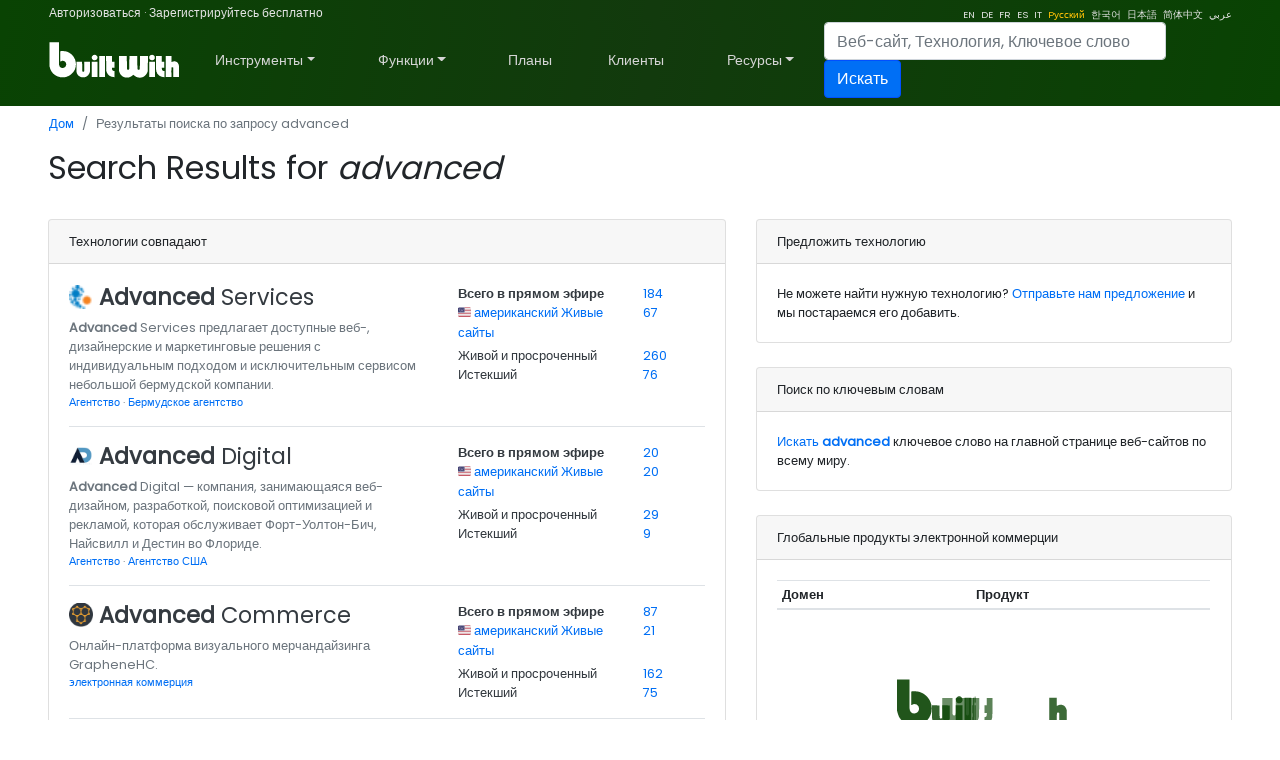

--- FILE ---
content_type: text/html; charset=utf-8
request_url: https://builtwith.com/ru/advanced?back=nathnissan.co.in
body_size: 78575
content:
<!doctype html>
<html lang="ru">
<head><meta charset="utf-8" /><link rel="dns-prefetch" href="//trends.builtwith.com" /><link rel="dns-prefetch" href="//pro.builtwith.com" /><link rel="dns-prefetch" href="//api.builtwith.com" /><meta http-equiv="x-ua-compatible" content="ie=edge" /><title>
	Результаты поиска по запросу advanced
</title>
    <link rel="alternate" href="https://builtwith.com/advanced?back=nathnissan.co.in" hreflang="en" />
    
    <link rel="alternate" href="https://builtwith.com/de/advanced?back=nathnissan.co.in" hreflang="de" />
    
    <link rel="alternate" href="https://builtwith.com/fr/advanced?back=nathnissan.co.in" hreflang="fr" />
    
    <link rel="alternate" href="https://builtwith.com/es/advanced?back=nathnissan.co.in" hreflang="es" />
    
    <link rel="alternate" href="https://builtwith.com/it/advanced?back=nathnissan.co.in" hreflang="it" />
    
    <link rel="alternate" href="https://builtwith.com/zh/advanced?back=nathnissan.co.in" hreflang="zh" />
    
    <link rel="alternate" href="https://builtwith.com/ru/advanced?back=nathnissan.co.in" hreflang="ru" />
    
    <link rel="alternate" href="https://builtwith.com/ko/advanced?back=nathnissan.co.in" hreflang="ko" />
    
    <link rel="alternate" href="https://builtwith.com/ja/advanced?back=nathnissan.co.in" hreflang="ja" />
    
    <link rel="alternate" href="https://builtwith.com/ar/advanced?back=nathnissan.co.in" hreflang="ar" />
    <meta name="description" content="BuiltWith результаты поиска для advanced"><meta name="viewport" content="width=device-width, initial-scale=1, shrink-to-fit=no" /><link rel="manifest" href="/manifest.json" /><meta name="theme-color" content="#ffffff" /><link rel="mask-icon" href="https://builtwith.com/img/safari-pinned-tab.svg" color="#5bbad5" /><link rel="apple-touch-icon" href="https://builtwith.com/img/apple-touch-icon.png" /><link rel="icon" href="https://builtwith.com/img/favicon.ico" /><link rel="preconnect" href="https://x.cdnpi.pe" />

    

    <style>:root{--blue:#004fff;--indigo:#6610f2;--purple:#6f42c1;--pink:#e83e8c;--red:#dc3545;--orange:#fd7e14;--yellow:#ffc107;--green:#28a745;--teal:#20c997;--cyan:#17a2b8;--white:#fff;--gray:#6c757d;--gray-dark:#343a40;--primary:#004fff;--secondary:#6c757d;--success:#28a745;--info:#17a2b8;--warning:#ffc107;--danger:#dc3545;--light:#f8f9fa;--dark:#343a40;--breakpoint-xs:0;--breakpoint-sm:576px;--breakpoint-md:768px;--breakpoint-lg:992px;--breakpoint-xl:1200px;--font-family-sans-serif:-apple-system,BlinkMacSystemFont,"Segoe UI",Roboto,"Helvetica Neue",Arial,"Noto Sans",sans-serif,"Apple Color Emoji","Segoe UI Emoji","Segoe UI Symbol","Noto Color Emoji";--font-family-monospace:SFMono-Regular,Menlo,Monaco,Consolas,"Liberation Mono","Courier New",monospace}*,::after,::before{box-sizing:border-box}html{font-family:sans-serif;line-height:1.15;-webkit-text-size-adjust:100%;-webkit-tap-highlight-color:transparent}article,aside,figcaption,figure,footer,header,hgroup,main,nav,section{display:block}body{margin:0;font-family:-apple-system,BlinkMacSystemFont,"Segoe UI",Roboto,"Helvetica Neue",Arial,"Noto Sans",sans-serif,"Apple Color Emoji","Segoe UI Emoji","Segoe UI Symbol","Noto Color Emoji";font-size:1rem;font-weight:400;line-height:1.5;color:#212529;text-align:left;background-color:#fff}[tabindex="-1"]:focus{outline:0!important}hr{box-sizing:content-box;height:0;overflow:visible}h1,h2,h3,h4,h5,h6{margin-top:0;margin-bottom:.5rem}p{margin-top:0;margin-bottom:1rem}abbr[data-original-title],abbr[title]{text-decoration:underline;-webkit-text-decoration:underline dotted;text-decoration:underline dotted;cursor:help;border-bottom:0;-webkit-text-decoration-skip-ink:none;text-decoration-skip-ink:none}address{margin-bottom:1rem;font-style:normal;line-height:inherit}dl,ol,ul{margin-top:0;margin-bottom:1rem}ol ol,ol ul,ul ol,ul ul{margin-bottom:0}dt{font-weight:700}dd{margin-bottom:.5rem;margin-left:0}blockquote{margin:0 0 1rem}b,strong{font-weight:bolder}small{font-size:80%}sub,sup{position:relative;font-size:75%;line-height:0;vertical-align:baseline}sub{bottom:-.25em}sup{top:-.5em}a{color:#004fff;text-decoration:none;background-color:transparent}a:hover{color:#0056b3;text-decoration:underline}a:not([href]):not([tabindex]){color:inherit;text-decoration:none}a:not([href]):not([tabindex]):focus,a:not([href]):not([tabindex]):hover{color:inherit;text-decoration:none}a:not([href]):not([tabindex]):focus{outline:0}code,kbd,pre,samp{font-family:SFMono-Regular,Menlo,Monaco,Consolas,"Liberation Mono","Courier New",monospace;font-size:1em}pre{margin-top:0;margin-bottom:1rem;overflow:auto}figure{margin:0 0 1rem}img{vertical-align:middle;border-style:none}svg{overflow:hidden;vertical-align:middle}table{border-collapse:collapse}caption{padding-top:.75rem;padding-bottom:.75rem;color:#6c757d;text-align:left;caption-side:bottom}th{text-align:inherit}label{display:inline-block;margin-bottom:.5rem}button{border-radius:0}button:focus{outline:1px dotted;outline:5px auto -webkit-focus-ring-color}button,input,optgroup,select,textarea{margin:0;font-family:inherit;font-size:inherit;line-height:inherit}button,input{overflow:visible}button,select{text-transform:none}select{word-wrap:normal}[type=button],[type=reset],[type=submit],button{-webkit-appearance:button}[type=button]:not(:disabled),[type=reset]:not(:disabled),[type=submit]:not(:disabled),button:not(:disabled){cursor:pointer}[type=button]::-moz-focus-inner,[type=reset]::-moz-focus-inner,[type=submit]::-moz-focus-inner,button::-moz-focus-inner{padding:0;border-style:none}input[type=checkbox],input[type=radio]{box-sizing:border-box;padding:0}input[type=date],input[type=datetime-local],input[type=month],input[type=time]{-webkit-appearance:listbox}textarea{overflow:auto;resize:vertical}fieldset{min-width:0;padding:0;margin:0;border:0}legend{display:block;width:100%;max-width:100%;padding:0;margin-bottom:.5rem;font-size:1.5rem;line-height:inherit;color:inherit;white-space:normal}progress{vertical-align:baseline}[type=number]::-webkit-inner-spin-button,[type=number]::-webkit-outer-spin-button{height:auto}[type=search]{outline-offset:-2px;-webkit-appearance:none}[type=search]::-webkit-search-decoration{-webkit-appearance:none}::-webkit-file-upload-button{font:inherit;-webkit-appearance:button}output{display:inline-block}summary{display:list-item;cursor:pointer}template{display:none}[hidden]{display:none!important}.h1,.h2,.h3,.h4,.h5,.h6,h1,h2,h3,h4,h5,h6{margin-bottom:.5rem;font-weight:500;line-height:1.2}.h1,h1{font-size:2.5rem}.h2,h2{font-size:2rem}.h3,h3{font-size:1.75rem}.h4,h4{font-size:1.5rem}.h5,h5{font-size:1.25rem}.h6,h6{font-size:1rem}.lead{font-size:1.25rem;font-weight:300}.display-1{font-size:6rem;font-weight:300;line-height:1.2}.display-2{font-size:5.5rem;font-weight:300;line-height:1.2}.display-3{font-size:4.5rem;font-weight:300;line-height:1.2}.display-4{font-size:3.5rem;font-weight:300;line-height:1.2}hr{margin-top:1rem;margin-bottom:1rem;border:0;border-top:1px solid rgba(0,0,0,.1)}.small,small{font-size:80%;font-weight:400}.mark,mark{padding:.2em;background-color:#fcf8e3}.list-unstyled{padding-left:0;list-style:none}.list-inline{padding-left:0;list-style:none}.list-inline-item{display:inline-block}.list-inline-item:not(:last-child){margin-right:.5rem}.initialism{font-size:90%;text-transform:uppercase}.blockquote{margin-bottom:1rem;font-size:1.25rem}.blockquote-footer{display:block;font-size:80%;color:#6c757d}.blockquote-footer::before{content:"\2014\00A0"}.img-fluid{max-width:100%;height:auto}.img-thumbnail{padding:.25rem;background-color:#fff;border:1px solid #dee2e6;border-radius:.25rem;max-width:100%;height:auto}.figure{display:inline-block}.figure-img{margin-bottom:.5rem;line-height:1}.figure-caption{font-size:90%;color:#6c757d}code{font-size:87.5%;color:#e83e8c;word-break:break-word}a>code{color:inherit}kbd{padding:.2rem .4rem;font-size:87.5%;color:#fff;background-color:#212529;border-radius:.2rem}kbd kbd{padding:0;font-size:100%;font-weight:700}pre{display:block;font-size:87.5%;color:#212529}pre code{font-size:inherit;color:inherit;word-break:normal}.pre-scrollable{max-height:340px;overflow-y:scroll}.container{width:100%;padding-right:15px;padding-left:15px;margin-right:auto;margin-left:auto}@media (min-width:576px){.container{max-width:540px}}@media (min-width:768px){.container{max-width:720px}}@media (min-width:992px){.container{max-width:960px}}@media (min-width:1200px){.container{max-width:1140px}}.container-fluid{width:100%;padding-right:15px;padding-left:15px;margin-right:auto;margin-left:auto}.row{display:-ms-flexbox;display:flex;-ms-flex-wrap:wrap;flex-wrap:wrap;margin-right:-15px;margin-left:-15px}.no-gutters{margin-right:0;margin-left:0}.no-gutters>.col,.no-gutters>[class*=col-]{padding-right:0;padding-left:0}.col,.col-1,.col-10,.col-11,.col-12,.col-2,.col-3,.col-4,.col-5,.col-6,.col-7,.col-8,.col-9,.col-auto,.col-lg,.col-lg-1,.col-lg-10,.col-lg-11,.col-lg-12,.col-lg-2,.col-lg-3,.col-lg-4,.col-lg-5,.col-lg-6,.col-lg-7,.col-lg-8,.col-lg-9,.col-lg-auto,.col-md,.col-md-1,.col-md-10,.col-md-11,.col-md-12,.col-md-2,.col-md-3,.col-md-4,.col-md-5,.col-md-6,.col-md-7,.col-md-8,.col-md-9,.col-md-auto,.col-sm,.col-sm-1,.col-sm-10,.col-sm-11,.col-sm-12,.col-sm-2,.col-sm-3,.col-sm-4,.col-sm-5,.col-sm-6,.col-sm-7,.col-sm-8,.col-sm-9,.col-sm-auto,.col-xl,.col-xl-1,.col-xl-10,.col-xl-11,.col-xl-12,.col-xl-2,.col-xl-3,.col-xl-4,.col-xl-5,.col-xl-6,.col-xl-7,.col-xl-8,.col-xl-9,.col-xl-auto{position:relative;width:100%;padding-right:15px;padding-left:15px}.col{-ms-flex-preferred-size:0;flex-basis:0;-ms-flex-positive:1;flex-grow:1;max-width:100%}.col-auto{-ms-flex:0 0 auto;flex:0 0 auto;width:auto;max-width:100%}.col-1{-ms-flex:0 0 8.333333%;flex:0 0 8.333333%;max-width:8.333333%}.col-2{-ms-flex:0 0 16.666667%;flex:0 0 16.666667%;max-width:16.666667%}.col-3{-ms-flex:0 0 25%;flex:0 0 25%;max-width:25%}.col-4{-ms-flex:0 0 33.333333%;flex:0 0 33.333333%;max-width:33.333333%}.col-5{-ms-flex:0 0 41.666667%;flex:0 0 41.666667%;max-width:41.666667%}.col-6{-ms-flex:0 0 50%;flex:0 0 50%;max-width:50%}.col-7{-ms-flex:0 0 58.333333%;flex:0 0 58.333333%;max-width:58.333333%}.col-8{-ms-flex:0 0 66.666667%;flex:0 0 66.666667%;max-width:66.666667%}.col-9{-ms-flex:0 0 75%;flex:0 0 75%;max-width:75%}.col-10{-ms-flex:0 0 83.333333%;flex:0 0 83.333333%;max-width:83.333333%}.col-11{-ms-flex:0 0 91.666667%;flex:0 0 91.666667%;max-width:91.666667%}.col-12{-ms-flex:0 0 100%;flex:0 0 100%;max-width:100%}.order-first{-ms-flex-order:-1;order:-1}.order-last{-ms-flex-order:13;order:13}.order-0{-ms-flex-order:0;order:0}.order-1{-ms-flex-order:1;order:1}.order-2{-ms-flex-order:2;order:2}.order-3{-ms-flex-order:3;order:3}.order-4{-ms-flex-order:4;order:4}.order-5{-ms-flex-order:5;order:5}.order-6{-ms-flex-order:6;order:6}.order-7{-ms-flex-order:7;order:7}.order-8{-ms-flex-order:8;order:8}.order-9{-ms-flex-order:9;order:9}.order-10{-ms-flex-order:10;order:10}.order-11{-ms-flex-order:11;order:11}.order-12{-ms-flex-order:12;order:12}.offset-1{margin-left:8.333333%}.offset-2{margin-left:16.666667%}.offset-3{margin-left:25%}.offset-4{margin-left:33.333333%}.offset-5{margin-left:41.666667%}.offset-6{margin-left:50%}.offset-7{margin-left:58.333333%}.offset-8{margin-left:66.666667%}.offset-9{margin-left:75%}.offset-10{margin-left:83.333333%}.offset-11{margin-left:91.666667%}@media (min-width:576px){.col-sm{-ms-flex-preferred-size:0;flex-basis:0;-ms-flex-positive:1;flex-grow:1;max-width:100%}.col-sm-auto{-ms-flex:0 0 auto;flex:0 0 auto;width:auto;max-width:100%}.col-sm-1{-ms-flex:0 0 8.333333%;flex:0 0 8.333333%;max-width:8.333333%}.col-sm-2{-ms-flex:0 0 16.666667%;flex:0 0 16.666667%;max-width:16.666667%}.col-sm-3{-ms-flex:0 0 25%;flex:0 0 25%;max-width:25%}.col-sm-4{-ms-flex:0 0 33.333333%;flex:0 0 33.333333%;max-width:33.333333%}.col-sm-5{-ms-flex:0 0 41.666667%;flex:0 0 41.666667%;max-width:41.666667%}.col-sm-6{-ms-flex:0 0 50%;flex:0 0 50%;max-width:50%}.col-sm-7{-ms-flex:0 0 58.333333%;flex:0 0 58.333333%;max-width:58.333333%}.col-sm-8{-ms-flex:0 0 66.666667%;flex:0 0 66.666667%;max-width:66.666667%}.col-sm-9{-ms-flex:0 0 75%;flex:0 0 75%;max-width:75%}.col-sm-10{-ms-flex:0 0 83.333333%;flex:0 0 83.333333%;max-width:83.333333%}.col-sm-11{-ms-flex:0 0 91.666667%;flex:0 0 91.666667%;max-width:91.666667%}.col-sm-12{-ms-flex:0 0 100%;flex:0 0 100%;max-width:100%}.order-sm-first{-ms-flex-order:-1;order:-1}.order-sm-last{-ms-flex-order:13;order:13}.order-sm-0{-ms-flex-order:0;order:0}.order-sm-1{-ms-flex-order:1;order:1}.order-sm-2{-ms-flex-order:2;order:2}.order-sm-3{-ms-flex-order:3;order:3}.order-sm-4{-ms-flex-order:4;order:4}.order-sm-5{-ms-flex-order:5;order:5}.order-sm-6{-ms-flex-order:6;order:6}.order-sm-7{-ms-flex-order:7;order:7}.order-sm-8{-ms-flex-order:8;order:8}.order-sm-9{-ms-flex-order:9;order:9}.order-sm-10{-ms-flex-order:10;order:10}.order-sm-11{-ms-flex-order:11;order:11}.order-sm-12{-ms-flex-order:12;order:12}.offset-sm-0{margin-left:0}.offset-sm-1{margin-left:8.333333%}.offset-sm-2{margin-left:16.666667%}.offset-sm-3{margin-left:25%}.offset-sm-4{margin-left:33.333333%}.offset-sm-5{margin-left:41.666667%}.offset-sm-6{margin-left:50%}.offset-sm-7{margin-left:58.333333%}.offset-sm-8{margin-left:66.666667%}.offset-sm-9{margin-left:75%}.offset-sm-10{margin-left:83.333333%}.offset-sm-11{margin-left:91.666667%}}@media (min-width:768px){.col-md{-ms-flex-preferred-size:0;flex-basis:0;-ms-flex-positive:1;flex-grow:1;max-width:100%}.col-md-auto{-ms-flex:0 0 auto;flex:0 0 auto;width:auto;max-width:100%}.col-md-1{-ms-flex:0 0 8.333333%;flex:0 0 8.333333%;max-width:8.333333%}.col-md-2{-ms-flex:0 0 16.666667%;flex:0 0 16.666667%;max-width:16.666667%}.col-md-3{-ms-flex:0 0 25%;flex:0 0 25%;max-width:25%}.col-md-4{-ms-flex:0 0 33.333333%;flex:0 0 33.333333%;max-width:33.333333%}.col-md-5{-ms-flex:0 0 41.666667%;flex:0 0 41.666667%;max-width:41.666667%}.col-md-6{-ms-flex:0 0 50%;flex:0 0 50%;max-width:50%}.col-md-7{-ms-flex:0 0 58.333333%;flex:0 0 58.333333%;max-width:58.333333%}.col-md-8{-ms-flex:0 0 66.666667%;flex:0 0 66.666667%;max-width:66.666667%}.col-md-9{-ms-flex:0 0 75%;flex:0 0 75%;max-width:75%}.col-md-10{-ms-flex:0 0 83.333333%;flex:0 0 83.333333%;max-width:83.333333%}.col-md-11{-ms-flex:0 0 91.666667%;flex:0 0 91.666667%;max-width:91.666667%}.col-md-12{-ms-flex:0 0 100%;flex:0 0 100%;max-width:100%}.order-md-first{-ms-flex-order:-1;order:-1}.order-md-last{-ms-flex-order:13;order:13}.order-md-0{-ms-flex-order:0;order:0}.order-md-1{-ms-flex-order:1;order:1}.order-md-2{-ms-flex-order:2;order:2}.order-md-3{-ms-flex-order:3;order:3}.order-md-4{-ms-flex-order:4;order:4}.order-md-5{-ms-flex-order:5;order:5}.order-md-6{-ms-flex-order:6;order:6}.order-md-7{-ms-flex-order:7;order:7}.order-md-8{-ms-flex-order:8;order:8}.order-md-9{-ms-flex-order:9;order:9}.order-md-10{-ms-flex-order:10;order:10}.order-md-11{-ms-flex-order:11;order:11}.order-md-12{-ms-flex-order:12;order:12}.offset-md-0{margin-left:0}.offset-md-1{margin-left:8.333333%}.offset-md-2{margin-left:16.666667%}.offset-md-3{margin-left:25%}.offset-md-4{margin-left:33.333333%}.offset-md-5{margin-left:41.666667%}.offset-md-6{margin-left:50%}.offset-md-7{margin-left:58.333333%}.offset-md-8{margin-left:66.666667%}.offset-md-9{margin-left:75%}.offset-md-10{margin-left:83.333333%}.offset-md-11{margin-left:91.666667%}}@media (min-width:992px){.col-lg{-ms-flex-preferred-size:0;flex-basis:0;-ms-flex-positive:1;flex-grow:1;max-width:100%}.col-lg-auto{-ms-flex:0 0 auto;flex:0 0 auto;width:auto;max-width:100%}.col-lg-1{-ms-flex:0 0 8.333333%;flex:0 0 8.333333%;max-width:8.333333%}.col-lg-2{-ms-flex:0 0 16.666667%;flex:0 0 16.666667%;max-width:16.666667%}.col-lg-3{-ms-flex:0 0 25%;flex:0 0 25%;max-width:25%}.col-lg-4{-ms-flex:0 0 33.333333%;flex:0 0 33.333333%;max-width:33.333333%}.col-lg-5{-ms-flex:0 0 41.666667%;flex:0 0 41.666667%;max-width:41.666667%}.col-lg-6{-ms-flex:0 0 50%;flex:0 0 50%;max-width:50%}.col-lg-7{-ms-flex:0 0 58.333333%;flex:0 0 58.333333%;max-width:58.333333%}.col-lg-8{-ms-flex:0 0 66.666667%;flex:0 0 66.666667%;max-width:66.666667%}.col-lg-9{-ms-flex:0 0 75%;flex:0 0 75%;max-width:75%}.col-lg-10{-ms-flex:0 0 83.333333%;flex:0 0 83.333333%;max-width:83.333333%}.col-lg-11{-ms-flex:0 0 91.666667%;flex:0 0 91.666667%;max-width:91.666667%}.col-lg-12{-ms-flex:0 0 100%;flex:0 0 100%;max-width:100%}.order-lg-first{-ms-flex-order:-1;order:-1}.order-lg-last{-ms-flex-order:13;order:13}.order-lg-0{-ms-flex-order:0;order:0}.order-lg-1{-ms-flex-order:1;order:1}.order-lg-2{-ms-flex-order:2;order:2}.order-lg-3{-ms-flex-order:3;order:3}.order-lg-4{-ms-flex-order:4;order:4}.order-lg-5{-ms-flex-order:5;order:5}.order-lg-6{-ms-flex-order:6;order:6}.order-lg-7{-ms-flex-order:7;order:7}.order-lg-8{-ms-flex-order:8;order:8}.order-lg-9{-ms-flex-order:9;order:9}.order-lg-10{-ms-flex-order:10;order:10}.order-lg-11{-ms-flex-order:11;order:11}.order-lg-12{-ms-flex-order:12;order:12}.offset-lg-0{margin-left:0}.offset-lg-1{margin-left:8.333333%}.offset-lg-2{margin-left:16.666667%}.offset-lg-3{margin-left:25%}.offset-lg-4{margin-left:33.333333%}.offset-lg-5{margin-left:41.666667%}.offset-lg-6{margin-left:50%}.offset-lg-7{margin-left:58.333333%}.offset-lg-8{margin-left:66.666667%}.offset-lg-9{margin-left:75%}.offset-lg-10{margin-left:83.333333%}.offset-lg-11{margin-left:91.666667%}}@media (min-width:1200px){.col-xl{-ms-flex-preferred-size:0;flex-basis:0;-ms-flex-positive:1;flex-grow:1;max-width:100%}.col-xl-auto{-ms-flex:0 0 auto;flex:0 0 auto;width:auto;max-width:100%}.col-xl-1{-ms-flex:0 0 8.333333%;flex:0 0 8.333333%;max-width:8.333333%}.col-xl-2{-ms-flex:0 0 16.666667%;flex:0 0 16.666667%;max-width:16.666667%}.col-xl-3{-ms-flex:0 0 25%;flex:0 0 25%;max-width:25%}.col-xl-4{-ms-flex:0 0 33.333333%;flex:0 0 33.333333%;max-width:33.333333%}.col-xl-5{-ms-flex:0 0 41.666667%;flex:0 0 41.666667%;max-width:41.666667%}.col-xl-6{-ms-flex:0 0 50%;flex:0 0 50%;max-width:50%}.col-xl-7{-ms-flex:0 0 58.333333%;flex:0 0 58.333333%;max-width:58.333333%}.col-xl-8{-ms-flex:0 0 66.666667%;flex:0 0 66.666667%;max-width:66.666667%}.col-xl-9{-ms-flex:0 0 75%;flex:0 0 75%;max-width:75%}.col-xl-10{-ms-flex:0 0 83.333333%;flex:0 0 83.333333%;max-width:83.333333%}.col-xl-11{-ms-flex:0 0 91.666667%;flex:0 0 91.666667%;max-width:91.666667%}.col-xl-12{-ms-flex:0 0 100%;flex:0 0 100%;max-width:100%}.order-xl-first{-ms-flex-order:-1;order:-1}.order-xl-last{-ms-flex-order:13;order:13}.order-xl-0{-ms-flex-order:0;order:0}.order-xl-1{-ms-flex-order:1;order:1}.order-xl-2{-ms-flex-order:2;order:2}.order-xl-3{-ms-flex-order:3;order:3}.order-xl-4{-ms-flex-order:4;order:4}.order-xl-5{-ms-flex-order:5;order:5}.order-xl-6{-ms-flex-order:6;order:6}.order-xl-7{-ms-flex-order:7;order:7}.order-xl-8{-ms-flex-order:8;order:8}.order-xl-9{-ms-flex-order:9;order:9}.order-xl-10{-ms-flex-order:10;order:10}.order-xl-11{-ms-flex-order:11;order:11}.order-xl-12{-ms-flex-order:12;order:12}.offset-xl-0{margin-left:0}.offset-xl-1{margin-left:8.333333%}.offset-xl-2{margin-left:16.666667%}.offset-xl-3{margin-left:25%}.offset-xl-4{margin-left:33.333333%}.offset-xl-5{margin-left:41.666667%}.offset-xl-6{margin-left:50%}.offset-xl-7{margin-left:58.333333%}.offset-xl-8{margin-left:66.666667%}.offset-xl-9{margin-left:75%}.offset-xl-10{margin-left:83.333333%}.offset-xl-11{margin-left:91.666667%}}.table{width:100%;margin-bottom:1rem;color:#212529}.table td,.table th{padding:.75rem;vertical-align:top;border-top:1px solid #dee2e6}.table thead th{vertical-align:bottom;border-bottom:2px solid #dee2e6}.table tbody+tbody{border-top:2px solid #dee2e6}.table-sm td,.table-sm th{padding:.3rem}.table-bordered{border:1px solid #dee2e6}.table-bordered td,.table-bordered th{border:1px solid #dee2e6}.table-bordered thead td,.table-bordered thead th{border-bottom-width:2px}.table-borderless tbody+tbody,.table-borderless td,.table-borderless th,.table-borderless thead th{border:0}.table-striped tbody tr:nth-of-type(odd){background-color:rgba(0,0,0,.05)}.table-hover tbody tr:hover{color:#212529;background-color:rgba(0,0,0,.075)}.table-primary,.table-primary>td,.table-primary>th{background-color:#b8daff}.table-primary tbody+tbody,.table-primary td,.table-primary th,.table-primary thead th{border-color:#7abaff}.table-hover .table-primary:hover{background-color:#9fcdff}.table-hover .table-primary:hover>td,.table-hover .table-primary:hover>th{background-color:#9fcdff}.table-secondary,.table-secondary>td,.table-secondary>th{background-color:#d6d8db}.table-secondary tbody+tbody,.table-secondary td,.table-secondary th,.table-secondary thead th{border-color:#b3b7bb}.table-hover .table-secondary:hover{background-color:#c8cbcf}.table-hover .table-secondary:hover>td,.table-hover .table-secondary:hover>th{background-color:#c8cbcf}.table-success,.table-success>td,.table-success>th{background-color:#c3e6cb}.table-success tbody+tbody,.table-success td,.table-success th,.table-success thead th{border-color:#8fd19e}.table-hover .table-success:hover{background-color:#b1dfbb}.table-hover .table-success:hover>td,.table-hover .table-success:hover>th{background-color:#b1dfbb}.table-info,.table-info>td,.table-info>th{background-color:#bee5eb}.table-info tbody+tbody,.table-info td,.table-info th,.table-info thead th{border-color:#86cfda}.table-hover .table-info:hover{background-color:#abdde5}.table-hover .table-info:hover>td,.table-hover .table-info:hover>th{background-color:#abdde5}.table-warning,.table-warning>td,.table-warning>th{background-color:#ffeeba}.table-warning tbody+tbody,.table-warning td,.table-warning th,.table-warning thead th{border-color:#ffdf7e}.table-hover .table-warning:hover{background-color:#ffe8a1}.table-hover .table-warning:hover>td,.table-hover .table-warning:hover>th{background-color:#ffe8a1}.table-danger,.table-danger>td,.table-danger>th{background-color:#f5c6cb}.table-danger tbody+tbody,.table-danger td,.table-danger th,.table-danger thead th{border-color:#ed969e}.table-hover .table-danger:hover{background-color:#f1b0b7}.table-hover .table-danger:hover>td,.table-hover .table-danger:hover>th{background-color:#f1b0b7}.table-light,.table-light>td,.table-light>th{background-color:#fdfdfe}.table-light tbody+tbody,.table-light td,.table-light th,.table-light thead th{border-color:#fbfcfc}.table-hover .table-light:hover{background-color:#ececf6}.table-hover .table-light:hover>td,.table-hover .table-light:hover>th{background-color:#ececf6}.table-dark,.table-dark>td,.table-dark>th{background-color:#c6c8ca}.table-dark tbody+tbody,.table-dark td,.table-dark th,.table-dark thead th{border-color:#95999c}.table-hover .table-dark:hover{background-color:#b9bbbe}.table-hover .table-dark:hover>td,.table-hover .table-dark:hover>th{background-color:#b9bbbe}.table-active,.table-active>td,.table-active>th{background-color:rgba(0,0,0,.075)}.table-hover .table-active:hover{background-color:rgba(0,0,0,.075)}.table-hover .table-active:hover>td,.table-hover .table-active:hover>th{background-color:rgba(0,0,0,.075)}.table .thead-dark th{color:#fff;background-color:#343a40;border-color:#454d55}.table .thead-light th{color:#495057;background-color:#e9ecef;border-color:#dee2e6}.table-dark{color:#fff;background-color:#343a40}.table-dark td,.table-dark th,.table-dark thead th{border-color:#454d55}.table-dark.table-bordered{border:0}.table-dark.table-striped tbody tr:nth-of-type(odd){background-color:rgba(255,255,255,.05)}.table-dark.table-hover tbody tr:hover{color:#fff;background-color:rgba(255,255,255,.075)}@media (max-width:575.98px){.table-responsive-sm{display:block;width:100%;overflow-x:auto;-webkit-overflow-scrolling:touch}.table-responsive-sm>.table-bordered{border:0}}@media (max-width:767.98px){.table-responsive-md{display:block;width:100%;overflow-x:auto;-webkit-overflow-scrolling:touch}.table-responsive-md>.table-bordered{border:0}}@media (max-width:991.98px){.table-responsive-lg{display:block;width:100%;overflow-x:auto;-webkit-overflow-scrolling:touch}.table-responsive-lg>.table-bordered{border:0}}@media (max-width:1199.98px){.table-responsive-xl{display:block;width:100%;overflow-x:auto;-webkit-overflow-scrolling:touch}.table-responsive-xl>.table-bordered{border:0}}.table-responsive{display:block;width:100%;overflow-x:auto;-webkit-overflow-scrolling:touch}.table-responsive>.table-bordered{border:0}.form-control{display:block;width:100%;height:calc(1.5em + .75rem + 2px);padding:.375rem .75rem;font-size:1rem;font-weight:400;line-height:1.5;color:#495057;background-color:#fff;background-clip:padding-box;border:1px solid #ced4da;border-radius:.25rem;transition:border-color .15s ease-in-out,box-shadow .15s ease-in-out}@media (prefers-reduced-motion:reduce){.form-control{transition:none}}.form-control::-ms-expand{background-color:transparent;border:0}.form-control:focus{color:#495057;background-color:#fff;border-color:#80bdff;outline:0;box-shadow:0 0 0 .2rem rgba(0,123,255,.25)}.form-control::-webkit-input-placeholder{color:#6c757d;opacity:1}.form-control::-moz-placeholder{color:#6c757d;opacity:1}.form-control:-ms-input-placeholder{color:#6c757d;opacity:1}.form-control::-ms-input-placeholder{color:#6c757d;opacity:1}.form-control::placeholder{color:#6c757d;opacity:1}.form-control:disabled,.form-control[readonly]{background-color:#e9ecef;opacity:1}select.form-control:focus::-ms-value{color:#495057;background-color:#fff}.form-control-file,.form-control-range{display:block;width:100%}.col-form-label{padding-top:calc(.375rem + 1px);padding-bottom:calc(.375rem + 1px);margin-bottom:0;font-size:inherit;line-height:1.5}.col-form-label-lg{padding-top:calc(.5rem + 1px);padding-bottom:calc(.5rem + 1px);font-size:1.25rem;line-height:1.5}.col-form-label-sm{padding-top:calc(.25rem + 1px);padding-bottom:calc(.25rem + 1px);font-size:.875rem;line-height:1.5}.form-control-plaintext{display:block;width:100%;padding-top:.375rem;padding-bottom:.375rem;margin-bottom:0;line-height:1.5;color:#212529;background-color:transparent;border:solid transparent;border-width:1px 0}.form-control-plaintext.form-control-lg,.form-control-plaintext.form-control-sm{padding-right:0;padding-left:0}.form-control-sm{height:calc(1.5em + .5rem + 2px);padding:.25rem .5rem;font-size:.875rem;line-height:1.5;border-radius:.2rem}.form-control-lg{height:calc(1.5em + 1rem + 2px);padding:.5rem 1rem;font-size:1.25rem;line-height:1.5;border-radius:.3rem}select.form-control[multiple],select.form-control[size]{height:auto}textarea.form-control{height:auto}.form-group{margin-bottom:1rem}.form-text{display:block;margin-top:.25rem}.form-row{display:-ms-flexbox;display:flex;-ms-flex-wrap:wrap;flex-wrap:wrap;margin-right:-5px;margin-left:-5px}.form-row>.col,.form-row>[class*=col-]{padding-right:5px;padding-left:5px}.form-check{position:relative;display:block;padding-left:1.25rem}.form-check-input{position:absolute;margin-top:.3rem;margin-left:-1.25rem}.form-check-input:disabled~.form-check-label{color:#6c757d}.form-check-label{margin-bottom:0}.form-check-inline{display:-ms-inline-flexbox;display:inline-flex;-ms-flex-align:center;align-items:center;padding-left:0;margin-right:.75rem}.form-check-inline .form-check-input{position:static;margin-top:0;margin-right:.3125rem;margin-left:0}.valid-feedback{display:none;width:100%;margin-top:.25rem;font-size:80%;color:#28a745}.valid-tooltip{position:absolute;top:100%;z-index:5;display:none;max-width:100%;padding:.25rem .5rem;margin-top:.1rem;font-size:.875rem;line-height:1.5;color:#fff;background-color:rgba(40,167,69,.9);border-radius:.25rem}.form-control.is-valid,.was-validated .form-control:valid{border-color:#28a745;padding-right:calc(1.5em + .75rem);background-image:url("data:image/svg+xml,%3csvg xmlns='http://www.w3.org/2000/svg' viewBox='0 0 8 8'%3e%3cpath fill='%2328a745' d='M2.3 6.73L.6 4.53c-.4-1.04.46-1.4 1.1-.8l1.1 1.4 3.4-3.8c.6-.63 1.6-.27 1.2.7l-4 4.6c-.43.5-.8.4-1.1.1z'/%3e%3c/svg%3e");background-repeat:no-repeat;background-position:center right calc(.375em + .1875rem);background-size:calc(.75em + .375rem) calc(.75em + .375rem)}.form-control.is-valid:focus,.was-validated .form-control:valid:focus{border-color:#28a745;box-shadow:0 0 0 .2rem rgba(40,167,69,.25)}.form-control.is-valid~.valid-feedback,.form-control.is-valid~.valid-tooltip,.was-validated .form-control:valid~.valid-feedback,.was-validated .form-control:valid~.valid-tooltip{display:block}.was-validated textarea.form-control:valid,textarea.form-control.is-valid{padding-right:calc(1.5em + .75rem);background-position:top calc(.375em + .1875rem) right calc(.375em + .1875rem)}.custom-select.is-valid,.was-validated .custom-select:valid{border-color:#28a745;padding-right:calc((1em + .75rem) * 3 / 4 + 1.75rem);background:url("data:image/svg+xml,%3csvg xmlns='http://www.w3.org/2000/svg' viewBox='0 0 4 5'%3e%3cpath fill='%23343a40' d='M2 0L0 2h4zm0 5L0 3h4z'/%3e%3c/svg%3e") no-repeat right .75rem center/8px 10px,url("data:image/svg+xml,%3csvg xmlns='http://www.w3.org/2000/svg' viewBox='0 0 8 8'%3e%3cpath fill='%2328a745' d='M2.3 6.73L.6 4.53c-.4-1.04.46-1.4 1.1-.8l1.1 1.4 3.4-3.8c.6-.63 1.6-.27 1.2.7l-4 4.6c-.43.5-.8.4-1.1.1z'/%3e%3c/svg%3e") #fff no-repeat center right 1.75rem/calc(.75em + .375rem) calc(.75em + .375rem)}.custom-select.is-valid:focus,.was-validated .custom-select:valid:focus{border-color:#28a745;box-shadow:0 0 0 .2rem rgba(40,167,69,.25)}.custom-select.is-valid~.valid-feedback,.custom-select.is-valid~.valid-tooltip,.was-validated .custom-select:valid~.valid-feedback,.was-validated .custom-select:valid~.valid-tooltip{display:block}.form-control-file.is-valid~.valid-feedback,.form-control-file.is-valid~.valid-tooltip,.was-validated .form-control-file:valid~.valid-feedback,.was-validated .form-control-file:valid~.valid-tooltip{display:block}.form-check-input.is-valid~.form-check-label,.was-validated .form-check-input:valid~.form-check-label{color:#28a745}.form-check-input.is-valid~.valid-feedback,.form-check-input.is-valid~.valid-tooltip,.was-validated .form-check-input:valid~.valid-feedback,.was-validated .form-check-input:valid~.valid-tooltip{display:block}.custom-control-input.is-valid~.custom-control-label,.was-validated .custom-control-input:valid~.custom-control-label{color:#28a745}.custom-control-input.is-valid~.custom-control-label::before,.was-validated .custom-control-input:valid~.custom-control-label::before{border-color:#28a745}.custom-control-input.is-valid~.valid-feedback,.custom-control-input.is-valid~.valid-tooltip,.was-validated .custom-control-input:valid~.valid-feedback,.was-validated .custom-control-input:valid~.valid-tooltip{display:block}.custom-control-input.is-valid:checked~.custom-control-label::before,.was-validated .custom-control-input:valid:checked~.custom-control-label::before{border-color:#34ce57;background-color:#34ce57}.custom-control-input.is-valid:focus~.custom-control-label::before,.was-validated .custom-control-input:valid:focus~.custom-control-label::before{box-shadow:0 0 0 .2rem rgba(40,167,69,.25)}.custom-control-input.is-valid:focus:not(:checked)~.custom-control-label::before,.was-validated .custom-control-input:valid:focus:not(:checked)~.custom-control-label::before{border-color:#28a745}.custom-file-input.is-valid~.custom-file-label,.was-validated .custom-file-input:valid~.custom-file-label{border-color:#28a745}.custom-file-input.is-valid~.valid-feedback,.custom-file-input.is-valid~.valid-tooltip,.was-validated .custom-file-input:valid~.valid-feedback,.was-validated .custom-file-input:valid~.valid-tooltip{display:block}.custom-file-input.is-valid:focus~.custom-file-label,.was-validated .custom-file-input:valid:focus~.custom-file-label{border-color:#28a745;box-shadow:0 0 0 .2rem rgba(40,167,69,.25)}.invalid-feedback{display:none;width:100%;margin-top:.25rem;font-size:80%;color:#dc3545}.invalid-tooltip{position:absolute;top:100%;z-index:5;display:none;max-width:100%;padding:.25rem .5rem;margin-top:.1rem;font-size:.875rem;line-height:1.5;color:#fff;background-color:rgba(220,53,69,.9);border-radius:.25rem}.form-control.is-invalid,.was-validated .form-control:invalid{border-color:#dc3545;padding-right:calc(1.5em + .75rem);background-image:url("data:image/svg+xml,%3csvg xmlns='http://www.w3.org/2000/svg' fill='%23dc3545' viewBox='-2 -2 7 7'%3e%3cpath stroke='%23dc3545' d='M0 0l3 3m0-3L0 3'/%3e%3ccircle r='.5'/%3e%3ccircle cx='3' r='.5'/%3e%3ccircle cy='3' r='.5'/%3e%3ccircle cx='3' cy='3' r='.5'/%3e%3c/svg%3E");background-repeat:no-repeat;background-position:center right calc(.375em + .1875rem);background-size:calc(.75em + .375rem) calc(.75em + .375rem)}.form-control.is-invalid:focus,.was-validated .form-control:invalid:focus{border-color:#dc3545;box-shadow:0 0 0 .2rem rgba(220,53,69,.25)}.form-control.is-invalid~.invalid-feedback,.form-control.is-invalid~.invalid-tooltip,.was-validated .form-control:invalid~.invalid-feedback,.was-validated .form-control:invalid~.invalid-tooltip{display:block}.was-validated textarea.form-control:invalid,textarea.form-control.is-invalid{padding-right:calc(1.5em + .75rem);background-position:top calc(.375em + .1875rem) right calc(.375em + .1875rem)}.custom-select.is-invalid,.was-validated .custom-select:invalid{border-color:#dc3545;padding-right:calc((1em + .75rem) * 3 / 4 + 1.75rem);background:url("data:image/svg+xml,%3csvg xmlns='http://www.w3.org/2000/svg' viewBox='0 0 4 5'%3e%3cpath fill='%23343a40' d='M2 0L0 2h4zm0 5L0 3h4z'/%3e%3c/svg%3e") no-repeat right .75rem center/8px 10px,url("data:image/svg+xml,%3csvg xmlns='http://www.w3.org/2000/svg' fill='%23dc3545' viewBox='-2 -2 7 7'%3e%3cpath stroke='%23dc3545' d='M0 0l3 3m0-3L0 3'/%3e%3ccircle r='.5'/%3e%3ccircle cx='3' r='.5'/%3e%3ccircle cy='3' r='.5'/%3e%3ccircle cx='3' cy='3' r='.5'/%3e%3c/svg%3E") #fff no-repeat center right 1.75rem/calc(.75em + .375rem) calc(.75em + .375rem)}.custom-select.is-invalid:focus,.was-validated .custom-select:invalid:focus{border-color:#dc3545;box-shadow:0 0 0 .2rem rgba(220,53,69,.25)}.custom-select.is-invalid~.invalid-feedback,.custom-select.is-invalid~.invalid-tooltip,.was-validated .custom-select:invalid~.invalid-feedback,.was-validated .custom-select:invalid~.invalid-tooltip{display:block}.form-control-file.is-invalid~.invalid-feedback,.form-control-file.is-invalid~.invalid-tooltip,.was-validated .form-control-file:invalid~.invalid-feedback,.was-validated .form-control-file:invalid~.invalid-tooltip{display:block}.form-check-input.is-invalid~.form-check-label,.was-validated .form-check-input:invalid~.form-check-label{color:#dc3545}.form-check-input.is-invalid~.invalid-feedback,.form-check-input.is-invalid~.invalid-tooltip,.was-validated .form-check-input:invalid~.invalid-feedback,.was-validated .form-check-input:invalid~.invalid-tooltip{display:block}.custom-control-input.is-invalid~.custom-control-label,.was-validated .custom-control-input:invalid~.custom-control-label{color:#dc3545}.custom-control-input.is-invalid~.custom-control-label::before,.was-validated .custom-control-input:invalid~.custom-control-label::before{border-color:#dc3545}.custom-control-input.is-invalid~.invalid-feedback,.custom-control-input.is-invalid~.invalid-tooltip,.was-validated .custom-control-input:invalid~.invalid-feedback,.was-validated .custom-control-input:invalid~.invalid-tooltip{display:block}.custom-control-input.is-invalid:checked~.custom-control-label::before,.was-validated .custom-control-input:invalid:checked~.custom-control-label::before{border-color:#e4606d;background-color:#e4606d}.custom-control-input.is-invalid:focus~.custom-control-label::before,.was-validated .custom-control-input:invalid:focus~.custom-control-label::before{box-shadow:0 0 0 .2rem rgba(220,53,69,.25)}.custom-control-input.is-invalid:focus:not(:checked)~.custom-control-label::before,.was-validated .custom-control-input:invalid:focus:not(:checked)~.custom-control-label::before{border-color:#dc3545}.custom-file-input.is-invalid~.custom-file-label,.was-validated .custom-file-input:invalid~.custom-file-label{border-color:#dc3545}.custom-file-input.is-invalid~.invalid-feedback,.custom-file-input.is-invalid~.invalid-tooltip,.was-validated .custom-file-input:invalid~.invalid-feedback,.was-validated .custom-file-input:invalid~.invalid-tooltip{display:block}.custom-file-input.is-invalid:focus~.custom-file-label,.was-validated .custom-file-input:invalid:focus~.custom-file-label{border-color:#dc3545;box-shadow:0 0 0 .2rem rgba(220,53,69,.25)}.form-inline{display:-ms-flexbox;display:flex;-ms-flex-flow:row wrap;flex-flow:row wrap;-ms-flex-align:center;align-items:center}.form-inline .form-check{width:100%}@media (min-width:576px){.form-inline label{display:-ms-flexbox;display:flex;-ms-flex-align:center;align-items:center;-ms-flex-pack:center;justify-content:center;margin-bottom:0}.form-inline .form-group{display:-ms-flexbox;display:flex;-ms-flex:0 0 auto;flex:0 0 auto;-ms-flex-flow:row wrap;flex-flow:row wrap;-ms-flex-align:center;align-items:center;margin-bottom:0}.form-inline .form-control{display:inline-block;width:auto;vertical-align:middle}.form-inline .form-control-plaintext{display:inline-block}.form-inline .custom-select,.form-inline .input-group{width:auto}.form-inline .form-check{display:-ms-flexbox;display:flex;-ms-flex-align:center;align-items:center;-ms-flex-pack:center;justify-content:center;width:auto;padding-left:0}.form-inline .form-check-input{position:relative;-ms-flex-negative:0;flex-shrink:0;margin-top:0;margin-right:.25rem;margin-left:0}.form-inline .custom-control{-ms-flex-align:center;align-items:center;-ms-flex-pack:center;justify-content:center}.form-inline .custom-control-label{margin-bottom:0}}.btn{display:inline-block;font-weight:400;color:#212529;text-align:center;vertical-align:middle;-webkit-user-select:none;-moz-user-select:none;-ms-user-select:none;user-select:none;background-color:transparent;border:1px solid transparent;padding:.375rem .75rem;font-size:1rem;line-height:1.5;border-radius:.25rem;transition:color .15s ease-in-out,background-color .15s ease-in-out,border-color .15s ease-in-out,box-shadow .15s ease-in-out}@media (prefers-reduced-motion:reduce){.btn{transition:none}}.btn:hover{color:#212529;text-decoration:none}.btn.focus,.btn:focus{outline:0;box-shadow:0 0 0 .2rem rgba(0,123,255,.25)}.btn.disabled,.btn:disabled{opacity:.65}a.btn.disabled,fieldset:disabled a.btn{pointer-events:none}.btn-primary{color:#fff;background-color:#004fff;border-color:#004fff}.btn-primary:hover{color:#fff;background-color:#0069d9;border-color:#0062cc}.btn-primary.focus,.btn-primary:focus{box-shadow:0 0 0 .2rem rgba(38,143,255,.5)}.btn-primary.disabled,.btn-primary:disabled{color:#fff;background-color:#004fff;border-color:#004fff}.btn-primary:not(:disabled):not(.disabled).active,.btn-primary:not(:disabled):not(.disabled):active,.show>.btn-primary.dropdown-toggle{color:#fff;background-color:#0062cc;border-color:#005cbf}.btn-primary:not(:disabled):not(.disabled).active:focus,.btn-primary:not(:disabled):not(.disabled):active:focus,.show>.btn-primary.dropdown-toggle:focus{box-shadow:0 0 0 .2rem rgba(38,143,255,.5)}.btn-secondary{color:#fff;background-color:#6c757d;border-color:#6c757d}.btn-secondary:hover{color:#fff;background-color:#5a6268;border-color:#545b62}.btn-secondary.focus,.btn-secondary:focus{box-shadow:0 0 0 .2rem rgba(130,138,145,.5)}.btn-secondary.disabled,.btn-secondary:disabled{color:#fff;background-color:#6c757d;border-color:#6c757d}.btn-secondary:not(:disabled):not(.disabled).active,.btn-secondary:not(:disabled):not(.disabled):active,.show>.btn-secondary.dropdown-toggle{color:#fff;background-color:#545b62;border-color:#4e555b}.btn-secondary:not(:disabled):not(.disabled).active:focus,.btn-secondary:not(:disabled):not(.disabled):active:focus,.show>.btn-secondary.dropdown-toggle:focus{box-shadow:0 0 0 .2rem rgba(130,138,145,.5)}.btn-success{color:#fff;background-color:#28a745;border-color:#28a745}.btn-success:hover{color:#fff;background-color:#218838;border-color:#1e7e34}.btn-success.focus,.btn-success:focus{box-shadow:0 0 0 .2rem rgba(72,180,97,.5)}.btn-success.disabled,.btn-success:disabled{color:#fff;background-color:#28a745;border-color:#28a745}.btn-success:not(:disabled):not(.disabled).active,.btn-success:not(:disabled):not(.disabled):active,.show>.btn-success.dropdown-toggle{color:#fff;background-color:#1e7e34;border-color:#1c7430}.btn-success:not(:disabled):not(.disabled).active:focus,.btn-success:not(:disabled):not(.disabled):active:focus,.show>.btn-success.dropdown-toggle:focus{box-shadow:0 0 0 .2rem rgba(72,180,97,.5)}.btn-info{color:#fff;background-color:#17a2b8;border-color:#17a2b8}.btn-info:hover{color:#fff;background-color:#138496;border-color:#117a8b}.btn-info.focus,.btn-info:focus{box-shadow:0 0 0 .2rem rgba(58,176,195,.5)}.btn-info.disabled,.btn-info:disabled{color:#fff;background-color:#17a2b8;border-color:#17a2b8}.btn-info:not(:disabled):not(.disabled).active,.btn-info:not(:disabled):not(.disabled):active,.show>.btn-info.dropdown-toggle{color:#fff;background-color:#117a8b;border-color:#10707f}.btn-info:not(:disabled):not(.disabled).active:focus,.btn-info:not(:disabled):not(.disabled):active:focus,.show>.btn-info.dropdown-toggle:focus{box-shadow:0 0 0 .2rem rgba(58,176,195,.5)}.btn-warning{color:#212529;background-color:#ffc107;border-color:#ffc107}.btn-warning:hover{color:#212529;background-color:#e0a800;border-color:#d39e00}.btn-warning.focus,.btn-warning:focus{box-shadow:0 0 0 .2rem rgba(222,170,12,.5)}.btn-warning.disabled,.btn-warning:disabled{color:#212529;background-color:#ffc107;border-color:#ffc107}.btn-warning:not(:disabled):not(.disabled).active,.btn-warning:not(:disabled):not(.disabled):active,.show>.btn-warning.dropdown-toggle{color:#212529;background-color:#d39e00;border-color:#c69500}.btn-warning:not(:disabled):not(.disabled).active:focus,.btn-warning:not(:disabled):not(.disabled):active:focus,.show>.btn-warning.dropdown-toggle:focus{box-shadow:0 0 0 .2rem rgba(222,170,12,.5)}.btn-danger{color:#fff;background-color:#dc3545;border-color:#dc3545}.btn-danger:hover{color:#fff;background-color:#c82333;border-color:#bd2130}.btn-danger.focus,.btn-danger:focus{box-shadow:0 0 0 .2rem rgba(225,83,97,.5)}.btn-danger.disabled,.btn-danger:disabled{color:#fff;background-color:#dc3545;border-color:#dc3545}.btn-danger:not(:disabled):not(.disabled).active,.btn-danger:not(:disabled):not(.disabled):active,.show>.btn-danger.dropdown-toggle{color:#fff;background-color:#bd2130;border-color:#b21f2d}.btn-danger:not(:disabled):not(.disabled).active:focus,.btn-danger:not(:disabled):not(.disabled):active:focus,.show>.btn-danger.dropdown-toggle:focus{box-shadow:0 0 0 .2rem rgba(225,83,97,.5)}.btn-light{color:#212529;background-color:#f8f9fa;border-color:#f8f9fa}.btn-light:hover{color:#212529;background-color:#e2e6ea;border-color:#dae0e5}.btn-light.focus,.btn-light:focus{box-shadow:0 0 0 .2rem rgba(216,217,219,.5)}.btn-light.disabled,.btn-light:disabled{color:#212529;background-color:#f8f9fa;border-color:#f8f9fa}.btn-light:not(:disabled):not(.disabled).active,.btn-light:not(:disabled):not(.disabled):active,.show>.btn-light.dropdown-toggle{color:#212529;background-color:#dae0e5;border-color:#d3d9df}.btn-light:not(:disabled):not(.disabled).active:focus,.btn-light:not(:disabled):not(.disabled):active:focus,.show>.btn-light.dropdown-toggle:focus{box-shadow:0 0 0 .2rem rgba(216,217,219,.5)}.btn-dark{color:#fff;background-color:#343a40;border-color:#343a40}.btn-dark:hover{color:#fff;background-color:#23272b;border-color:#1d2124}.btn-dark.focus,.btn-dark:focus{box-shadow:0 0 0 .2rem rgba(82,88,93,.5)}.btn-dark.disabled,.btn-dark:disabled{color:#fff;background-color:#343a40;border-color:#343a40}.btn-dark:not(:disabled):not(.disabled).active,.btn-dark:not(:disabled):not(.disabled):active,.show>.btn-dark.dropdown-toggle{color:#fff;background-color:#1d2124;border-color:#171a1d}.btn-dark:not(:disabled):not(.disabled).active:focus,.btn-dark:not(:disabled):not(.disabled):active:focus,.show>.btn-dark.dropdown-toggle:focus{box-shadow:0 0 0 .2rem rgba(82,88,93,.5)}.btn-outline-primary{color:#004fff;border-color:#004fff}.btn-outline-primary:hover{color:#fff;background-color:#004fff;border-color:#004fff}.btn-outline-primary.focus,.btn-outline-primary:focus{box-shadow:0 0 0 .2rem rgba(0,123,255,.5)}.btn-outline-primary.disabled,.btn-outline-primary:disabled{color:#004fff;background-color:transparent}.btn-outline-primary:not(:disabled):not(.disabled).active,.btn-outline-primary:not(:disabled):not(.disabled):active,.show>.btn-outline-primary.dropdown-toggle{color:#fff;background-color:#004fff;border-color:#004fff}.btn-outline-primary:not(:disabled):not(.disabled).active:focus,.btn-outline-primary:not(:disabled):not(.disabled):active:focus,.show>.btn-outline-primary.dropdown-toggle:focus{box-shadow:0 0 0 .2rem rgba(0,123,255,.5)}.btn-outline-secondary{color:#6c757d;border-color:#6c757d}.btn-outline-secondary:hover{color:#fff;background-color:#6c757d;border-color:#6c757d}.btn-outline-secondary.focus,.btn-outline-secondary:focus{box-shadow:0 0 0 .2rem rgba(108,117,125,.5)}.btn-outline-secondary.disabled,.btn-outline-secondary:disabled{color:#6c757d;background-color:transparent}.btn-outline-secondary:not(:disabled):not(.disabled).active,.btn-outline-secondary:not(:disabled):not(.disabled):active,.show>.btn-outline-secondary.dropdown-toggle{color:#fff;background-color:#6c757d;border-color:#6c757d}.btn-outline-secondary:not(:disabled):not(.disabled).active:focus,.btn-outline-secondary:not(:disabled):not(.disabled):active:focus,.show>.btn-outline-secondary.dropdown-toggle:focus{box-shadow:0 0 0 .2rem rgba(108,117,125,.5)}.btn-outline-success{color:#28a745;border-color:#28a745}.btn-outline-success:hover{color:#fff;background-color:#28a745;border-color:#28a745}.btn-outline-success.focus,.btn-outline-success:focus{box-shadow:0 0 0 .2rem rgba(40,167,69,.5)}.btn-outline-success.disabled,.btn-outline-success:disabled{color:#28a745;background-color:transparent}.btn-outline-success:not(:disabled):not(.disabled).active,.btn-outline-success:not(:disabled):not(.disabled):active,.show>.btn-outline-success.dropdown-toggle{color:#fff;background-color:#28a745;border-color:#28a745}.btn-outline-success:not(:disabled):not(.disabled).active:focus,.btn-outline-success:not(:disabled):not(.disabled):active:focus,.show>.btn-outline-success.dropdown-toggle:focus{box-shadow:0 0 0 .2rem rgba(40,167,69,.5)}.btn-outline-info{color:#17a2b8;border-color:#17a2b8}.btn-outline-info:hover{color:#fff;background-color:#17a2b8;border-color:#17a2b8}.btn-outline-info.focus,.btn-outline-info:focus{box-shadow:0 0 0 .2rem rgba(23,162,184,.5)}.btn-outline-info.disabled,.btn-outline-info:disabled{color:#17a2b8;background-color:transparent}.btn-outline-info:not(:disabled):not(.disabled).active,.btn-outline-info:not(:disabled):not(.disabled):active,.show>.btn-outline-info.dropdown-toggle{color:#fff;background-color:#17a2b8;border-color:#17a2b8}.btn-outline-info:not(:disabled):not(.disabled).active:focus,.btn-outline-info:not(:disabled):not(.disabled):active:focus,.show>.btn-outline-info.dropdown-toggle:focus{box-shadow:0 0 0 .2rem rgba(23,162,184,.5)}.btn-outline-warning{color:#ffc107;border-color:#ffc107}.btn-outline-warning:hover{color:#212529;background-color:#ffc107;border-color:#ffc107}.btn-outline-warning.focus,.btn-outline-warning:focus{box-shadow:0 0 0 .2rem rgba(255,193,7,.5)}.btn-outline-warning.disabled,.btn-outline-warning:disabled{color:#ffc107;background-color:transparent}.btn-outline-warning:not(:disabled):not(.disabled).active,.btn-outline-warning:not(:disabled):not(.disabled):active,.show>.btn-outline-warning.dropdown-toggle{color:#212529;background-color:#ffc107;border-color:#ffc107}.btn-outline-warning:not(:disabled):not(.disabled).active:focus,.btn-outline-warning:not(:disabled):not(.disabled):active:focus,.show>.btn-outline-warning.dropdown-toggle:focus{box-shadow:0 0 0 .2rem rgba(255,193,7,.5)}.btn-outline-danger{color:#dc3545;border-color:#dc3545}.btn-outline-danger:hover{color:#fff;background-color:#dc3545;border-color:#dc3545}.btn-outline-danger.focus,.btn-outline-danger:focus{box-shadow:0 0 0 .2rem rgba(220,53,69,.5)}.btn-outline-danger.disabled,.btn-outline-danger:disabled{color:#dc3545;background-color:transparent}.btn-outline-danger:not(:disabled):not(.disabled).active,.btn-outline-danger:not(:disabled):not(.disabled):active,.show>.btn-outline-danger.dropdown-toggle{color:#fff;background-color:#dc3545;border-color:#dc3545}.btn-outline-danger:not(:disabled):not(.disabled).active:focus,.btn-outline-danger:not(:disabled):not(.disabled):active:focus,.show>.btn-outline-danger.dropdown-toggle:focus{box-shadow:0 0 0 .2rem rgba(220,53,69,.5)}.btn-outline-light{color:#f8f9fa;border-color:#f8f9fa}.btn-outline-light:hover{color:#212529;background-color:#f8f9fa;border-color:#f8f9fa}.btn-outline-light.focus,.btn-outline-light:focus{box-shadow:0 0 0 .2rem rgba(248,249,250,.5)}.btn-outline-light.disabled,.btn-outline-light:disabled{color:#f8f9fa;background-color:transparent}.btn-outline-light:not(:disabled):not(.disabled).active,.btn-outline-light:not(:disabled):not(.disabled):active,.show>.btn-outline-light.dropdown-toggle{color:#212529;background-color:#f8f9fa;border-color:#f8f9fa}.btn-outline-light:not(:disabled):not(.disabled).active:focus,.btn-outline-light:not(:disabled):not(.disabled):active:focus,.show>.btn-outline-light.dropdown-toggle:focus{box-shadow:0 0 0 .2rem rgba(248,249,250,.5)}.btn-outline-dark{color:#343a40;border-color:#343a40}.btn-outline-dark:hover{color:#fff;background-color:#343a40;border-color:#343a40}.btn-outline-dark.focus,.btn-outline-dark:focus{box-shadow:0 0 0 .2rem rgba(52,58,64,.5)}.btn-outline-dark.disabled,.btn-outline-dark:disabled{color:#343a40;background-color:transparent}.btn-outline-dark:not(:disabled):not(.disabled).active,.btn-outline-dark:not(:disabled):not(.disabled):active,.show>.btn-outline-dark.dropdown-toggle{color:#fff;background-color:#343a40;border-color:#343a40}.btn-outline-dark:not(:disabled):not(.disabled).active:focus,.btn-outline-dark:not(:disabled):not(.disabled):active:focus,.show>.btn-outline-dark.dropdown-toggle:focus{box-shadow:0 0 0 .2rem rgba(52,58,64,.5)}.btn-link{font-weight:400;color:#004fff;text-decoration:none}.btn-link:hover{color:#0056b3;text-decoration:underline}.btn-link.focus,.btn-link:focus{text-decoration:underline;box-shadow:none}.btn-link.disabled,.btn-link:disabled{color:#6c757d;pointer-events:none}.btn-group-lg>.btn,.btn-lg{padding:.5rem 1rem;font-size:1.25rem;line-height:1.5;border-radius:.3rem}.btn-group-sm>.btn,.btn-sm{padding:.25rem .5rem;font-size:.875rem;line-height:1.5;border-radius:.2rem}.btn-block{display:block;width:100%}.btn-block+.btn-block{margin-top:.5rem}input[type=button].btn-block,input[type=reset].btn-block,input[type=submit].btn-block{width:100%}.fade{transition:opacity .15s linear}@media (prefers-reduced-motion:reduce){.fade{transition:none}}.fade:not(.show){opacity:0}.collapse:not(.show){display:none}.collapsing{position:relative;height:0;overflow:hidden;transition:height .35s ease}@media (prefers-reduced-motion:reduce){.collapsing{transition:none}}.dropdown,.dropleft,.dropright,.dropup{position:relative}.dropdown-toggle{white-space:nowrap}.dropdown-toggle::after{display:inline-block;margin-left:.255em;vertical-align:.255em;content:"";border-top:.3em solid;border-right:.3em solid transparent;border-bottom:0;border-left:.3em solid transparent}.dropdown-toggle:empty::after{margin-left:0}.dropdown-menu{position:absolute;top:100%;left:0;z-index:1000;display:none;float:left;min-width:10rem;padding:.5rem 0;margin:.125rem 0 0;font-size:1rem;color:#212529;text-align:left;list-style:none;background-color:#fff;background-clip:padding-box;border:1px solid rgba(0,0,0,.15);border-radius:.25rem}.dropdown-menu-left{right:auto;left:0}.dropdown-menu-right{right:0;left:auto}@media (min-width:576px){.dropdown-menu-sm-left{right:auto;left:0}.dropdown-menu-sm-right{right:0;left:auto}}@media (min-width:768px){.dropdown-menu-md-left{right:auto;left:0}.dropdown-menu-md-right{right:0;left:auto}}@media (min-width:992px){.dropdown-menu-lg-left{right:auto;left:0}.dropdown-menu-lg-right{right:0;left:auto}}@media (min-width:1200px){.dropdown-menu-xl-left{right:auto;left:0}.dropdown-menu-xl-right{right:0;left:auto}}.dropup .dropdown-menu{top:auto;bottom:100%;margin-top:0;margin-bottom:.125rem}.dropup .dropdown-toggle::after{display:inline-block;margin-left:.255em;vertical-align:.255em;content:"";border-top:0;border-right:.3em solid transparent;border-bottom:.3em solid;border-left:.3em solid transparent}.dropup .dropdown-toggle:empty::after{margin-left:0}.dropright .dropdown-menu{top:0;right:auto;left:100%;margin-top:0;margin-left:.125rem}.dropright .dropdown-toggle::after{display:inline-block;margin-left:.255em;vertical-align:.255em;content:"";border-top:.3em solid transparent;border-right:0;border-bottom:.3em solid transparent;border-left:.3em solid}.dropright .dropdown-toggle:empty::after{margin-left:0}.dropright .dropdown-toggle::after{vertical-align:0}.dropleft .dropdown-menu{top:0;right:100%;left:auto;margin-top:0;margin-right:.125rem}.dropleft .dropdown-toggle::after{display:inline-block;margin-left:.255em;vertical-align:.255em;content:""}.dropleft .dropdown-toggle::after{display:none}.dropleft .dropdown-toggle::before{display:inline-block;margin-right:.255em;vertical-align:.255em;content:"";border-top:.3em solid transparent;border-right:.3em solid;border-bottom:.3em solid transparent}.dropleft .dropdown-toggle:empty::after{margin-left:0}.dropleft .dropdown-toggle::before{vertical-align:0}.dropdown-menu[x-placement^=bottom],.dropdown-menu[x-placement^=left],.dropdown-menu[x-placement^=right],.dropdown-menu[x-placement^=top]{right:auto;bottom:auto}.dropdown-divider{height:0;margin:.5rem 0;overflow:hidden;border-top:1px solid #e9ecef}.dropdown-item{display:block;width:100%;padding:.25rem 1.5rem;clear:both;font-weight:400;color:#212529;text-align:inherit;white-space:nowrap;background-color:transparent;border:0}.dropdown-item:focus,.dropdown-item:hover{color:#16181b;text-decoration:none;background-color:#f8f9fa}.dropdown-item.active,.dropdown-item:active{text-decoration:none}.dropdown-item.disabled,.dropdown-item:disabled{color:#6c757d;pointer-events:none;background-color:transparent}.dropdown-menu.show{display:block}.dropdown-header{display:block;padding:.5rem 1.5rem;margin-bottom:0;font-size:.875rem;color:#6c757d;white-space:nowrap}.dropdown-item-text{display:block;padding:.25rem 1.5rem;color:#212529}.btn-group,.btn-group-vertical{position:relative;display:-ms-inline-flexbox;display:inline-flex;vertical-align:middle}.btn-group-vertical>.btn,.btn-group>.btn{position:relative;-ms-flex:1 1 auto;flex:1 1 auto}.btn-group-vertical>.btn:hover,.btn-group>.btn:hover{z-index:1}.btn-group-vertical>.btn.active,.btn-group-vertical>.btn:active,.btn-group-vertical>.btn:focus,.btn-group>.btn.active,.btn-group>.btn:active,.btn-group>.btn:focus{z-index:1}.btn-toolbar{display:-ms-flexbox;display:flex;-ms-flex-wrap:wrap;flex-wrap:wrap;-ms-flex-pack:start;justify-content:flex-start}.btn-toolbar .input-group{width:auto}.btn-group>.btn-group:not(:first-child),.btn-group>.btn:not(:first-child){margin-left:-1px}.btn-group>.btn-group:not(:last-child)>.btn,.btn-group>.btn:not(:last-child):not(.dropdown-toggle){border-top-right-radius:0;border-bottom-right-radius:0}.btn-group>.btn-group:not(:first-child)>.btn,.btn-group>.btn:not(:first-child){border-top-left-radius:0;border-bottom-left-radius:0}.dropdown-toggle-split{padding-right:.5625rem;padding-left:.5625rem}.dropdown-toggle-split::after,.dropright .dropdown-toggle-split::after,.dropup .dropdown-toggle-split::after{margin-left:0}.dropleft .dropdown-toggle-split::before{margin-right:0}.btn-group-sm>.btn+.dropdown-toggle-split,.btn-sm+.dropdown-toggle-split{padding-right:.375rem;padding-left:.375rem}.btn-group-lg>.btn+.dropdown-toggle-split,.btn-lg+.dropdown-toggle-split{padding-right:.75rem;padding-left:.75rem}.btn-group-vertical{-ms-flex-direction:column;flex-direction:column;-ms-flex-align:start;align-items:flex-start;-ms-flex-pack:center;justify-content:center}.btn-group-vertical>.btn,.btn-group-vertical>.btn-group{width:100%}.btn-group-vertical>.btn-group:not(:first-child),.btn-group-vertical>.btn:not(:first-child){margin-top:-1px}.btn-group-vertical>.btn-group:not(:last-child)>.btn,.btn-group-vertical>.btn:not(:last-child):not(.dropdown-toggle){border-bottom-right-radius:0;border-bottom-left-radius:0}.btn-group-vertical>.btn-group:not(:first-child)>.btn,.btn-group-vertical>.btn:not(:first-child){border-top-left-radius:0;border-top-right-radius:0}.btn-group-toggle>.btn,.btn-group-toggle>.btn-group>.btn{margin-bottom:0}.btn-group-toggle>.btn input[type=checkbox],.btn-group-toggle>.btn input[type=radio],.btn-group-toggle>.btn-group>.btn input[type=checkbox],.btn-group-toggle>.btn-group>.btn input[type=radio]{position:absolute;clip:rect(0,0,0,0);pointer-events:none}.input-group{position:relative;display:-ms-flexbox;display:flex;-ms-flex-wrap:wrap;flex-wrap:wrap;-ms-flex-align:stretch;align-items:stretch;width:100%}.input-group>.custom-file,.input-group>.custom-select,.input-group>.form-control,.input-group>.form-control-plaintext{position:relative;-ms-flex:1 1 auto;flex:1 1 auto;width:1%;margin-bottom:0}.input-group>.custom-file+.custom-file,.input-group>.custom-file+.custom-select,.input-group>.custom-file+.form-control,.input-group>.custom-select+.custom-file,.input-group>.custom-select+.custom-select,.input-group>.custom-select+.form-control,.input-group>.form-control+.custom-file,.input-group>.form-control+.custom-select,.input-group>.form-control+.form-control,.input-group>.form-control-plaintext+.custom-file,.input-group>.form-control-plaintext+.custom-select,.input-group>.form-control-plaintext+.form-control{margin-left:-1px}.input-group>.custom-file .custom-file-input:focus~.custom-file-label,.input-group>.custom-select:focus,.input-group>.form-control:focus{z-index:3}.input-group>.custom-file .custom-file-input:focus{z-index:4}.input-group>.custom-select:not(:last-child),.input-group>.form-control:not(:last-child){border-top-right-radius:0;border-bottom-right-radius:0}.input-group>.custom-select:not(:first-child),.input-group>.form-control:not(:first-child){border-top-left-radius:0;border-bottom-left-radius:0}.input-group>.custom-file{display:-ms-flexbox;display:flex;-ms-flex-align:center;align-items:center}.input-group>.custom-file:not(:last-child) .custom-file-label,.input-group>.custom-file:not(:last-child) .custom-file-label::after{border-top-right-radius:0;border-bottom-right-radius:0}.input-group>.custom-file:not(:first-child) .custom-file-label{border-top-left-radius:0;border-bottom-left-radius:0}.input-group-append,.input-group-prepend{display:-ms-flexbox;display:flex}.input-group-append .btn,.input-group-prepend .btn{position:relative;z-index:2}.input-group-append .btn:focus,.input-group-prepend .btn:focus{z-index:3}.input-group-append .btn+.btn,.input-group-append .btn+.input-group-text,.input-group-append .input-group-text+.btn,.input-group-append .input-group-text+.input-group-text,.input-group-prepend .btn+.btn,.input-group-prepend .btn+.input-group-text,.input-group-prepend .input-group-text+.btn,.input-group-prepend .input-group-text+.input-group-text{margin-left:-1px}.input-group-prepend{margin-right:-1px}.input-group-append{margin-left:-1px}.input-group-text{display:-ms-flexbox;display:flex;-ms-flex-align:center;align-items:center;padding:.375rem .75rem;margin-bottom:0;font-size:1rem;font-weight:400;line-height:1.5;color:#495057;text-align:center;white-space:nowrap;background-color:#e9ecef;border:1px solid #ced4da;border-radius:.25rem}.input-group-text input[type=checkbox],.input-group-text input[type=radio]{margin-top:0}.input-group-lg>.custom-select,.input-group-lg>.form-control:not(textarea){height:calc(1.5em + 1rem + 2px)}.input-group-lg>.custom-select,.input-group-lg>.form-control,.input-group-lg>.input-group-append>.btn,.input-group-lg>.input-group-append>.input-group-text,.input-group-lg>.input-group-prepend>.btn,.input-group-lg>.input-group-prepend>.input-group-text{padding:.5rem 1rem;font-size:1.25rem;line-height:1.5;border-radius:.3rem}.input-group-sm>.custom-select,.input-group-sm>.form-control:not(textarea){height:calc(1.5em + .5rem + 2px)}.input-group-sm>.custom-select,.input-group-sm>.form-control,.input-group-sm>.input-group-append>.btn,.input-group-sm>.input-group-append>.input-group-text,.input-group-sm>.input-group-prepend>.btn,.input-group-sm>.input-group-prepend>.input-group-text{padding:.25rem .5rem;font-size:.875rem;line-height:1.5;border-radius:.2rem}.input-group-lg>.custom-select,.input-group-sm>.custom-select{padding-right:1.75rem}.input-group>.input-group-append:last-child>.btn:not(:last-child):not(.dropdown-toggle),.input-group>.input-group-append:last-child>.input-group-text:not(:last-child),.input-group>.input-group-append:not(:last-child)>.btn,.input-group>.input-group-append:not(:last-child)>.input-group-text,.input-group>.input-group-prepend>.btn,.input-group>.input-group-prepend>.input-group-text{border-top-right-radius:0;border-bottom-right-radius:0}.input-group>.input-group-append>.btn,.input-group>.input-group-append>.input-group-text,.input-group>.input-group-prepend:first-child>.btn:not(:first-child),.input-group>.input-group-prepend:first-child>.input-group-text:not(:first-child),.input-group>.input-group-prepend:not(:first-child)>.btn,.input-group>.input-group-prepend:not(:first-child)>.input-group-text{border-top-left-radius:0;border-bottom-left-radius:0}.custom-control{position:relative;display:block;min-height:1.5rem;padding-left:1.5rem}.custom-control-inline{display:-ms-inline-flexbox;display:inline-flex;margin-right:1rem}.custom-control-input{position:absolute;z-index:-1;opacity:0}.custom-control-input:checked~.custom-control-label::before{color:#fff;border-color:#004fff;background-color:#004fff}.custom-control-input:focus~.custom-control-label::before{box-shadow:0 0 0 .2rem rgba(0,123,255,.25)}.custom-control-input:focus:not(:checked)~.custom-control-label::before{border-color:#80bdff}.custom-control-input:not(:disabled):active~.custom-control-label::before{color:#fff;background-color:#b3d7ff;border-color:#b3d7ff}.custom-control-input:disabled~.custom-control-label{color:#6c757d}.custom-control-input:disabled~.custom-control-label::before{background-color:#e9ecef}.custom-control-label{position:relative;margin-bottom:0;vertical-align:top}.custom-control-label::before{position:absolute;top:.25rem;left:-1.5rem;display:block;width:1rem;height:1rem;pointer-events:none;content:"";background-color:#fff;border:#adb5bd solid 1px}.custom-control-label::after{position:absolute;top:.25rem;left:-1.5rem;display:block;width:1rem;height:1rem;content:"";background:no-repeat 50%/50% 50%}.custom-checkbox .custom-control-label::before{border-radius:.25rem}.custom-checkbox .custom-control-input:checked~.custom-control-label::after{background-image:url("data:image/svg+xml,%3csvg xmlns='http://www.w3.org/2000/svg' viewBox='0 0 8 8'%3e%3cpath fill='%23fff' d='M6.564.75l-3.59 3.612-1.538-1.55L0 4.26 2.974 7.25 8 2.193z'/%3e%3c/svg%3e")}.custom-checkbox .custom-control-input:indeterminate~.custom-control-label::before{border-color:#004fff;background-color:#004fff}.custom-checkbox .custom-control-input:indeterminate~.custom-control-label::after{background-image:url("data:image/svg+xml,%3csvg xmlns='http://www.w3.org/2000/svg' viewBox='0 0 4 4'%3e%3cpath stroke='%23fff' d='M0 2h4'/%3e%3c/svg%3e")}.custom-checkbox .custom-control-input:disabled:checked~.custom-control-label::before{background-color:rgba(0,123,255,.5)}.custom-checkbox .custom-control-input:disabled:indeterminate~.custom-control-label::before{background-color:rgba(0,123,255,.5)}.custom-radio .custom-control-label::before{border-radius:50%}.custom-radio .custom-control-input:checked~.custom-control-label::after{background-image:url("data:image/svg+xml,%3csvg xmlns='http://www.w3.org/2000/svg' viewBox='-4 -4 8 8'%3e%3ccircle r='3' fill='%23fff'/%3e%3c/svg%3e")}.custom-radio .custom-control-input:disabled:checked~.custom-control-label::before{background-color:rgba(0,123,255,.5)}.custom-switch{padding-left:2.25rem}.custom-switch .custom-control-label::before{left:-2.25rem;width:1.75rem;pointer-events:all;border-radius:.5rem}.custom-switch .custom-control-label::after{top:calc(.25rem + 2px);left:calc(-2.25rem + 2px);width:calc(1rem - 4px);height:calc(1rem - 4px);background-color:#adb5bd;border-radius:.5rem;transition:background-color .15s ease-in-out,border-color .15s ease-in-out,box-shadow .15s ease-in-out,-webkit-transform .15s ease-in-out;transition:transform .15s ease-in-out,background-color .15s ease-in-out,border-color .15s ease-in-out,box-shadow .15s ease-in-out;transition:transform .15s ease-in-out,background-color .15s ease-in-out,border-color .15s ease-in-out,box-shadow .15s ease-in-out,-webkit-transform .15s ease-in-out}@media (prefers-reduced-motion:reduce){.custom-switch .custom-control-label::after{transition:none}}.custom-switch .custom-control-input:checked~.custom-control-label::after{background-color:#fff;-webkit-transform:translateX(.75rem);transform:translateX(.75rem)}.custom-switch .custom-control-input:disabled:checked~.custom-control-label::before{background-color:rgba(0,123,255,.5)}.custom-select{display:inline-block;width:100%;height:calc(1.5em + .75rem + 2px);padding:.375rem 1.75rem .375rem .75rem;font-size:1rem;font-weight:400;line-height:1.5;color:#495057;vertical-align:middle;background:url("data:image/svg+xml,%3csvg xmlns='http://www.w3.org/2000/svg' viewBox='0 0 4 5'%3e%3cpath fill='%23343a40' d='M2 0L0 2h4zm0 5L0 3h4z'/%3e%3c/svg%3e") no-repeat right .75rem center/8px 10px;background-color:#fff;border:1px solid #ced4da;border-radius:.25rem;-webkit-appearance:none;-moz-appearance:none;appearance:none}.custom-select:focus{border-color:#80bdff;outline:0;box-shadow:0 0 0 .2rem rgba(0,123,255,.25)}.custom-select:focus::-ms-value{color:#495057;background-color:#fff}.custom-select[multiple],.custom-select[size]:not([size="1"]){height:auto;padding-right:.75rem;background-image:none}.custom-select:disabled{color:#6c757d;background-color:#e9ecef}.custom-select::-ms-expand{display:none}.custom-select-sm{height:calc(1.5em + .5rem + 2px);padding-top:.25rem;padding-bottom:.25rem;padding-left:.5rem;font-size:.875rem}.custom-select-lg{height:calc(1.5em + 1rem + 2px);padding-top:.5rem;padding-bottom:.5rem;padding-left:1rem;font-size:1.25rem}.custom-file{position:relative;display:inline-block;width:100%;height:calc(1.5em + .75rem + 2px);margin-bottom:0}.custom-file-input{position:relative;z-index:2;width:100%;height:calc(1.5em + .75rem + 2px);margin:0;opacity:0}.custom-file-input:focus~.custom-file-label{border-color:#80bdff;box-shadow:0 0 0 .2rem rgba(0,123,255,.25)}.custom-file-input:disabled~.custom-file-label{background-color:#e9ecef}.custom-file-input:lang(en)~.custom-file-label::after{content:"Browse"}.custom-file-input~.custom-file-label[data-browse]::after{content:attr(data-browse)}.custom-file-label{position:absolute;top:0;right:0;left:0;z-index:1;height:calc(1.5em + .75rem + 2px);padding:.375rem .75rem;font-weight:400;line-height:1.5;color:#495057;background-color:#fff;border:1px solid #ced4da;border-radius:.25rem}.custom-file-label::after{position:absolute;top:0;right:0;bottom:0;z-index:3;display:block;height:calc(1.5em + .75rem);padding:.375rem .75rem;line-height:1.5;color:#495057;content:"Browse";background-color:#e9ecef;border-left:inherit;border-radius:0 .25rem .25rem 0}.custom-range{width:100%;height:calc(1rem + .4rem);padding:0;background-color:transparent;-webkit-appearance:none;-moz-appearance:none;appearance:none}.custom-range:focus{outline:0}.custom-range:focus::-webkit-slider-thumb{box-shadow:0 0 0 1px #fff,0 0 0 .2rem rgba(0,123,255,.25)}.custom-range:focus::-moz-range-thumb{box-shadow:0 0 0 1px #fff,0 0 0 .2rem rgba(0,123,255,.25)}.custom-range:focus::-ms-thumb{box-shadow:0 0 0 1px #fff,0 0 0 .2rem rgba(0,123,255,.25)}.custom-range::-moz-focus-outer{border:0}.custom-range::-webkit-slider-thumb{width:1rem;height:1rem;margin-top:-.25rem;background-color:#004fff;border:0;border-radius:1rem;transition:background-color .15s ease-in-out,border-color .15s ease-in-out,box-shadow .15s ease-in-out;-webkit-appearance:none;appearance:none}@media (prefers-reduced-motion:reduce){.custom-range::-webkit-slider-thumb{transition:none}}.custom-range::-webkit-slider-thumb:active{background-color:#b3d7ff}.custom-range::-webkit-slider-runnable-track{width:100%;height:.5rem;color:transparent;cursor:pointer;background-color:#dee2e6;border-color:transparent;border-radius:1rem}.custom-range::-moz-range-thumb{width:1rem;height:1rem;background-color:#004fff;border:0;border-radius:1rem;transition:background-color .15s ease-in-out,border-color .15s ease-in-out,box-shadow .15s ease-in-out;-moz-appearance:none;appearance:none}@media (prefers-reduced-motion:reduce){.custom-range::-moz-range-thumb{transition:none}}.custom-range::-moz-range-thumb:active{background-color:#b3d7ff}.custom-range::-moz-range-track{width:100%;height:.5rem;color:transparent;cursor:pointer;background-color:#dee2e6;border-color:transparent;border-radius:1rem}.custom-range::-ms-thumb{width:1rem;height:1rem;margin-top:0;margin-right:.2rem;margin-left:.2rem;background-color:#004fff;border:0;border-radius:1rem;transition:background-color .15s ease-in-out,border-color .15s ease-in-out,box-shadow .15s ease-in-out;appearance:none}@media (prefers-reduced-motion:reduce){.custom-range::-ms-thumb{transition:none}}.custom-range::-ms-thumb:active{background-color:#b3d7ff}.custom-range::-ms-track{width:100%;height:.5rem;color:transparent;cursor:pointer;background-color:transparent;border-color:transparent;border-width:.5rem}.custom-range::-ms-fill-lower{background-color:#dee2e6;border-radius:1rem}.custom-range::-ms-fill-upper{margin-right:15px;background-color:#dee2e6;border-radius:1rem}.custom-range:disabled::-webkit-slider-thumb{background-color:#adb5bd}.custom-range:disabled::-webkit-slider-runnable-track{cursor:default}.custom-range:disabled::-moz-range-thumb{background-color:#adb5bd}.custom-range:disabled::-moz-range-track{cursor:default}.custom-range:disabled::-ms-thumb{background-color:#adb5bd}.custom-control-label::before,.custom-file-label,.custom-select{transition:background-color .15s ease-in-out,border-color .15s ease-in-out,box-shadow .15s ease-in-out}@media (prefers-reduced-motion:reduce){.custom-control-label::before,.custom-file-label,.custom-select{transition:none}}.nav{display:-ms-flexbox;display:flex;-ms-flex-wrap:wrap;flex-wrap:wrap;padding-left:0;margin-bottom:0;list-style:none}.nav-link{display:block;padding:.5rem 1rem}.nav-link:focus,.nav-link:hover{text-decoration:none}.nav-link.disabled{color:#6c757d;pointer-events:none;cursor:default}.nav-tabs{border-bottom:1px solid #dee2e6}.nav-tabs .nav-item{margin-bottom:-1px}.nav-tabs .nav-link{border:1px solid transparent;border-top-left-radius:.25rem;border-top-right-radius:.25rem}.nav-tabs .nav-link:focus,.nav-tabs .nav-link:hover{border-color:#e9ecef #e9ecef #dee2e6}.nav-tabs .nav-link.disabled{color:#6c757d;background-color:transparent;border-color:transparent}.nav-tabs .nav-item.show .nav-link,.nav-tabs .nav-link.active{color:#495057;background-color:#fff;border-color:#dee2e6 #dee2e6 #fff}.nav-tabs .dropdown-menu{margin-top:-1px;border-top-left-radius:0;border-top-right-radius:0}.nav-pills .nav-link{border-radius:.25rem}.nav-pills .nav-link.active,.nav-pills .show>.nav-link{color:#fff;background-color:#004fff}.nav-fill .nav-item{-ms-flex:1 1 auto;flex:1 1 auto;text-align:center}.nav-justified .nav-item{-ms-flex-preferred-size:0;flex-basis:0;-ms-flex-positive:1;flex-grow:1;text-align:center}.tab-content>.tab-pane{display:none}.tab-content>.active{display:block}.navbar{position:relative;display:-ms-flexbox;display:flex;-ms-flex-wrap:wrap;flex-wrap:wrap;-ms-flex-align:center;align-items:center;-ms-flex-pack:justify;justify-content:space-between;padding:.5rem 1rem}.navbar>.container,.navbar>.container-fluid{display:-ms-flexbox;display:flex;-ms-flex-wrap:wrap;flex-wrap:wrap;-ms-flex-align:center;align-items:center;-ms-flex-pack:justify;justify-content:space-between}.navbar-brand{display:inline-block;padding-top:.3125rem;padding-bottom:.3125rem;margin-right:1rem;font-size:1.25rem;line-height:inherit;white-space:nowrap}.navbar-brand:focus,.navbar-brand:hover{text-decoration:none}.navbar-nav{display:-ms-flexbox;display:flex;-ms-flex-direction:column;flex-direction:column;padding-left:0;margin-bottom:0;list-style:none}.navbar-nav .nav-link{padding-right:0;padding-left:0}.navbar-nav .dropdown-menu{position:static;float:none}.navbar-text{display:inline-block;padding-top:.5rem;padding-bottom:.5rem}.navbar-collapse{-ms-flex-preferred-size:100%;flex-basis:100%;-ms-flex-positive:1;flex-grow:1;-ms-flex-align:center;align-items:center}.navbar-toggler{padding:.25rem .75rem;font-size:1.25rem;line-height:1;background-color:transparent;border:1px solid transparent;border-radius:.25rem}.navbar-toggler:focus,.navbar-toggler:hover{text-decoration:none}.navbar-toggler-icon{display:inline-block;width:1.5em;height:1.5em;vertical-align:middle;content:"";background:no-repeat center center;background-size:100% 100%}@media (max-width:575.98px){.navbar-expand-sm>.container,.navbar-expand-sm>.container-fluid{padding-right:0;padding-left:0}}@media (min-width:576px){.navbar-expand-sm{-ms-flex-flow:row nowrap;flex-flow:row nowrap;-ms-flex-pack:start;justify-content:flex-start}.navbar-expand-sm .navbar-nav{-ms-flex-direction:row;flex-direction:row}.navbar-expand-sm .navbar-nav .dropdown-menu{position:absolute}.navbar-expand-sm .navbar-nav .nav-link{padding-right:.5rem;padding-left:.5rem}.navbar-expand-sm>.container,.navbar-expand-sm>.container-fluid{-ms-flex-wrap:nowrap;flex-wrap:nowrap}.navbar-expand-sm .navbar-collapse{display:-ms-flexbox!important;display:flex!important;-ms-flex-preferred-size:auto;flex-basis:auto}.navbar-expand-sm .navbar-toggler{display:none}}@media (max-width:767.98px){.navbar-expand-md>.container,.navbar-expand-md>.container-fluid{padding-right:0;padding-left:0}}@media (min-width:768px){.navbar-expand-md{-ms-flex-flow:row nowrap;flex-flow:row nowrap;-ms-flex-pack:start;justify-content:flex-start}.navbar-expand-md .navbar-nav{-ms-flex-direction:row;flex-direction:row}.navbar-expand-md .navbar-nav .dropdown-menu{position:absolute}.navbar-expand-md .navbar-nav .nav-link{padding-right:.5rem;padding-left:.5rem}.navbar-expand-md>.container,.navbar-expand-md>.container-fluid{-ms-flex-wrap:nowrap;flex-wrap:nowrap}.navbar-expand-md .navbar-collapse{display:-ms-flexbox!important;display:flex!important;-ms-flex-preferred-size:auto;flex-basis:auto}.navbar-expand-md .navbar-toggler{display:none}}@media (max-width:991.98px){.navbar-expand-lg>.container,.navbar-expand-lg>.container-fluid{padding-right:0;padding-left:0}}@media (min-width:992px){.navbar-expand-lg{-ms-flex-flow:row nowrap;flex-flow:row nowrap;-ms-flex-pack:start;justify-content:flex-start}.navbar-expand-lg .navbar-nav{-ms-flex-direction:row;flex-direction:row}.navbar-expand-lg .navbar-nav .dropdown-menu{position:absolute}.navbar-expand-lg .navbar-nav .nav-link{padding-right:.5rem;padding-left:.5rem}.navbar-expand-lg>.container,.navbar-expand-lg>.container-fluid{-ms-flex-wrap:nowrap;flex-wrap:nowrap}.navbar-expand-lg .navbar-collapse{display:-ms-flexbox!important;display:flex!important;-ms-flex-preferred-size:auto;flex-basis:auto}.navbar-expand-lg .navbar-toggler{display:none}}@media (max-width:1199.98px){.navbar-expand-xl>.container,.navbar-expand-xl>.container-fluid{padding-right:0;padding-left:0}}@media (min-width:1200px){.navbar-expand-xl{-ms-flex-flow:row nowrap;flex-flow:row nowrap;-ms-flex-pack:start;justify-content:flex-start}.navbar-expand-xl .navbar-nav{-ms-flex-direction:row;flex-direction:row}.navbar-expand-xl .navbar-nav .dropdown-menu{position:absolute}.navbar-expand-xl .navbar-nav .nav-link{padding-right:.5rem;padding-left:.5rem}.navbar-expand-xl>.container,.navbar-expand-xl>.container-fluid{-ms-flex-wrap:nowrap;flex-wrap:nowrap}.navbar-expand-xl .navbar-collapse{display:-ms-flexbox!important;display:flex!important;-ms-flex-preferred-size:auto;flex-basis:auto}.navbar-expand-xl .navbar-toggler{display:none}}.navbar-expand{-ms-flex-flow:row nowrap;flex-flow:row nowrap;-ms-flex-pack:start;justify-content:flex-start}.navbar-expand>.container,.navbar-expand>.container-fluid{padding-right:0;padding-left:0}.navbar-expand .navbar-nav{-ms-flex-direction:row;flex-direction:row}.navbar-expand .navbar-nav .dropdown-menu{position:absolute}.navbar-expand .navbar-nav .nav-link{padding-right:.5rem;padding-left:.5rem}.navbar-expand>.container,.navbar-expand>.container-fluid{-ms-flex-wrap:nowrap;flex-wrap:nowrap}.navbar-expand .navbar-collapse{display:-ms-flexbox!important;display:flex!important;-ms-flex-preferred-size:auto;flex-basis:auto}.navbar-expand .navbar-toggler{display:none}.navbar-light .navbar-brand{color:rgba(0,0,0,.9)}.navbar-light .navbar-brand:focus,.navbar-light .navbar-brand:hover{color:rgba(0,0,0,.9)}.navbar-light .navbar-nav .nav-link{color:rgba(0,0,0,.5)}.navbar-light .navbar-nav .nav-link:focus,.navbar-light .navbar-nav .nav-link:hover{color:rgba(0,0,0,.7)}.navbar-light .navbar-nav .nav-link.disabled{color:rgba(0,0,0,.3)}.navbar-light .navbar-nav .active>.nav-link,.navbar-light .navbar-nav .nav-link.active,.navbar-light .navbar-nav .nav-link.show,.navbar-light .navbar-nav .show>.nav-link{color:rgba(0,0,0,.9)}.navbar-light .navbar-toggler{color:rgba(0,0,0,.5);border-color:rgba(0,0,0,.1)}.navbar-light .navbar-toggler-icon{background-image:url("data:image/svg+xml,%3csvg viewBox='0 0 30 30' xmlns='http://www.w3.org/2000/svg'%3e%3cpath stroke='rgba(0,0,0,0.5)' stroke-width='2' stroke-linecap='round' stroke-miterlimit='10' d='M4 7h22M4 15h22M4 23h22'/%3e%3c/svg%3e")}.navbar-light .navbar-text{color:rgba(0,0,0,.5)}.navbar-light .navbar-text a{color:rgba(0,0,0,.9)}.navbar-light .navbar-text a:focus,.navbar-light .navbar-text a:hover{color:rgba(0,0,0,.9)}.navbar-dark .navbar-brand{color:#fff}.navbar-dark .navbar-brand:focus,.navbar-dark .navbar-brand:hover{color:#fff}.navbar-dark .navbar-nav .nav-link{color:rgba(255,255,255,.5)}.navbar-dark .navbar-nav .nav-link:focus,.navbar-dark .navbar-nav .nav-link:hover{color:rgba(255,255,255,.75)}.navbar-dark .navbar-nav .nav-link.disabled{color:rgba(255,255,255,.25)}.navbar-dark .navbar-nav .active>.nav-link,.navbar-dark .navbar-nav .nav-link.active,.navbar-dark .navbar-nav .nav-link.show,.navbar-dark .navbar-nav .show>.nav-link{color:#fff}.navbar-dark .navbar-toggler{color:rgba(255,255,255,.5);border-color:rgba(255,255,255,.1)}.navbar-dark .navbar-toggler-icon{background-image:url("data:image/svg+xml,%3csvg viewBox='0 0 30 30' xmlns='http://www.w3.org/2000/svg'%3e%3cpath stroke='rgba(255,255,255,0.5)' stroke-width='2' stroke-linecap='round' stroke-miterlimit='10' d='M4 7h22M4 15h22M4 23h22'/%3e%3c/svg%3e")}.navbar-dark .navbar-text{color:rgba(255,255,255,.5)}.navbar-dark .navbar-text a{color:#fff}.navbar-dark .navbar-text a:focus,.navbar-dark .navbar-text a:hover{color:#fff}.card{position:relative;display:-ms-flexbox;display:flex;-ms-flex-direction:column;flex-direction:column;min-width:0;word-wrap:break-word;background-color:#fff;background-clip:border-box;border:1px solid rgba(0,0,0,.125);border-radius:.25rem}.card>hr{margin-right:0;margin-left:0}.card>.list-group:first-child .list-group-item:first-child{border-top-left-radius:.25rem;border-top-right-radius:.25rem}.card>.list-group:last-child .list-group-item:last-child{border-bottom-right-radius:.25rem;border-bottom-left-radius:.25rem}.card-body{-ms-flex:1 1 auto;flex:1 1 auto;padding:1.25rem}.card-title{margin-bottom:.75rem}.card-subtitle{margin-top:-.375rem;margin-bottom:0}.card-text:last-child{margin-bottom:0}.card-link:hover{text-decoration:none}.card-link+.card-link{margin-left:1.25rem}.card-header{padding:.75rem 1.25rem;margin-bottom:0;background-color:rgba(0,0,0,.03);border-bottom:1px solid rgba(0,0,0,.125)}.card-header:first-child{border-radius:calc(.25rem - 1px) calc(.25rem - 1px) 0 0}.card-header+.list-group .list-group-item:first-child{border-top:0}.card-footer{padding:.75rem 1.25rem;background-color:rgba(0,0,0,.03);border-top:1px solid rgba(0,0,0,.125)}.card-footer:last-child{border-radius:0 0 calc(.25rem - 1px) calc(.25rem - 1px)}.card-header-tabs{margin-right:-.625rem;margin-bottom:-.75rem;margin-left:-.625rem;border-bottom:0}.card-header-pills{margin-right:-.625rem;margin-left:-.625rem}.card-img-overlay{position:absolute;top:0;right:0;bottom:0;left:0;padding:1.25rem}.card-img{width:100%;border-radius:calc(.25rem - 1px)}.card-img-top{width:100%;border-top-left-radius:calc(.25rem - 1px);border-top-right-radius:calc(.25rem - 1px)}.card-img-bottom{width:100%;border-bottom-right-radius:calc(.25rem - 1px);border-bottom-left-radius:calc(.25rem - 1px)}.card-deck{display:-ms-flexbox;display:flex;-ms-flex-direction:column;flex-direction:column}.card-deck .card{margin-bottom:15px}@media (min-width:576px){.card-deck{-ms-flex-flow:row wrap;flex-flow:row wrap;margin-right:-15px;margin-left:-15px}.card-deck .card{display:-ms-flexbox;display:flex;-ms-flex:1 0 0%;flex:1 0 0%;-ms-flex-direction:column;flex-direction:column;margin-right:15px;margin-bottom:0;margin-left:15px}}.card-group{display:-ms-flexbox;display:flex;-ms-flex-direction:column;flex-direction:column}.card-group>.card{margin-bottom:15px}@media (min-width:576px){.card-group{-ms-flex-flow:row wrap;flex-flow:row wrap}.card-group>.card{-ms-flex:1 0 0%;flex:1 0 0%;margin-bottom:0}.card-group>.card+.card{margin-left:0;border-left:0}.card-group>.card:not(:last-child){border-top-right-radius:0;border-bottom-right-radius:0}.card-group>.card:not(:last-child) .card-header,.card-group>.card:not(:last-child) .card-img-top{border-top-right-radius:0}.card-group>.card:not(:last-child) .card-footer,.card-group>.card:not(:last-child) .card-img-bottom{border-bottom-right-radius:0}.card-group>.card:not(:first-child){border-top-left-radius:0;border-bottom-left-radius:0}.card-group>.card:not(:first-child) .card-header,.card-group>.card:not(:first-child) .card-img-top{border-top-left-radius:0}.card-group>.card:not(:first-child) .card-footer,.card-group>.card:not(:first-child) .card-img-bottom{border-bottom-left-radius:0}}.card-columns .card{margin-bottom:.75rem}@media (min-width:576px){.card-columns{-webkit-column-count:3;-moz-column-count:3;column-count:3;-webkit-column-gap:1.25rem;-moz-column-gap:1.25rem;column-gap:1.25rem;orphans:1;widows:1}.card-columns .card{display:inline-block;width:100%}}.accordion>.card{overflow:hidden}.accordion>.card:not(:first-of-type) .card-header:first-child{border-radius:0}.accordion>.card:not(:first-of-type):not(:last-of-type){border-bottom:0;border-radius:0}.accordion>.card:first-of-type{border-bottom:0;border-bottom-right-radius:0;border-bottom-left-radius:0}.accordion>.card:last-of-type{border-top-left-radius:0;border-top-right-radius:0}.accordion>.card .card-header{margin-bottom:-1px}.breadcrumb{display:-ms-flexbox;display:flex;-ms-flex-wrap:wrap;flex-wrap:wrap;padding:.75rem 1rem;margin-bottom:1rem;list-style:none;background-color:#e9ecef;border-radius:.25rem}.breadcrumb-item+.breadcrumb-item{padding-left:.5rem}.breadcrumb-item+.breadcrumb-item::before{display:inline-block;padding-right:.5rem;color:#6c757d;content:"/"}.breadcrumb-item+.breadcrumb-item:hover::before{text-decoration:underline}.breadcrumb-item+.breadcrumb-item:hover::before{text-decoration:none}.breadcrumb-item.active{color:#6c757d}.pagination{display:-ms-flexbox;display:flex;padding-left:0;list-style:none;border-radius:.25rem}.page-link{position:relative;display:block;padding:.5rem .75rem;margin-left:-1px;line-height:1.25;color:#004fff;background-color:#fff;border:1px solid #dee2e6}.page-link:hover{z-index:2;color:#0056b3;text-decoration:none;background-color:#e9ecef;border-color:#dee2e6}.page-link:focus{z-index:2;outline:0;box-shadow:0 0 0 .2rem rgba(0,123,255,.25)}.page-item:first-child .page-link{margin-left:0;border-top-left-radius:.25rem;border-bottom-left-radius:.25rem}.page-item:last-child .page-link{border-top-right-radius:.25rem;border-bottom-right-radius:.25rem}.page-item.active .page-link{z-index:1;color:#fff;background-color:#004fff;border-color:#004fff}.page-item.disabled .page-link{color:#6c757d;pointer-events:none;cursor:auto;background-color:#fff;border-color:#dee2e6}.pagination-lg .page-link{padding:.75rem 1.5rem;font-size:1.25rem;line-height:1.5}.pagination-lg .page-item:first-child .page-link{border-top-left-radius:.3rem;border-bottom-left-radius:.3rem}.pagination-lg .page-item:last-child .page-link{border-top-right-radius:.3rem;border-bottom-right-radius:.3rem}.pagination-sm .page-link{padding:.25rem .5rem;font-size:.875rem;line-height:1.5}.pagination-sm .page-item:first-child .page-link{border-top-left-radius:.2rem;border-bottom-left-radius:.2rem}.pagination-sm .page-item:last-child .page-link{border-top-right-radius:.2rem;border-bottom-right-radius:.2rem}.badge{display:inline-block;padding:.25em .4em;font-size:75%;font-weight:700;line-height:1;text-align:center;white-space:nowrap;vertical-align:baseline;border-radius:.25rem;transition:color .15s ease-in-out,background-color .15s ease-in-out,border-color .15s ease-in-out,box-shadow .15s ease-in-out}@media (prefers-reduced-motion:reduce){.badge{transition:none}}a.badge:focus,a.badge:hover{text-decoration:none}.badge:empty{display:none}.btn .badge{position:relative;top:-1px}.badge-pill{padding-right:.6em;padding-left:.6em;border-radius:10rem}.badge-primary{color:#fff;background-color:#004fff}a.badge-primary:focus,a.badge-primary:hover{color:#fff;background-color:#0062cc}a.badge-primary.focus,a.badge-primary:focus{outline:0;box-shadow:0 0 0 .2rem rgba(0,123,255,.5)}.badge-secondary{color:#fff;background-color:#6c757d}a.badge-secondary:focus,a.badge-secondary:hover{color:#fff;background-color:#545b62}a.badge-secondary.focus,a.badge-secondary:focus{outline:0;box-shadow:0 0 0 .2rem rgba(108,117,125,.5)}.badge-success{color:#fff;background-color:#28a745}a.badge-success:focus,a.badge-success:hover{color:#fff;background-color:#1e7e34}a.badge-success.focus,a.badge-success:focus{outline:0;box-shadow:0 0 0 .2rem rgba(40,167,69,.5)}.badge-info{color:#fff;background-color:#17a2b8}a.badge-info:focus,a.badge-info:hover{color:#fff;background-color:#117a8b}a.badge-info.focus,a.badge-info:focus{outline:0;box-shadow:0 0 0 .2rem rgba(23,162,184,.5)}.badge-warning{color:#212529;background-color:#ffc107}a.badge-warning:focus,a.badge-warning:hover{color:#212529;background-color:#d39e00}a.badge-warning.focus,a.badge-warning:focus{outline:0;box-shadow:0 0 0 .2rem rgba(255,193,7,.5)}.badge-danger{color:#fff;background-color:#dc3545}a.badge-danger:focus,a.badge-danger:hover{color:#fff;background-color:#bd2130}a.badge-danger.focus,a.badge-danger:focus{outline:0;box-shadow:0 0 0 .2rem rgba(220,53,69,.5)}.badge-light{color:#212529;background-color:#f8f9fa}a.badge-light:focus,a.badge-light:hover{color:#212529;background-color:#dae0e5}a.badge-light.focus,a.badge-light:focus{outline:0;box-shadow:0 0 0 .2rem rgba(248,249,250,.5)}.badge-dark{color:#fff;background-color:#343a40}a.badge-dark:focus,a.badge-dark:hover{color:#fff;background-color:#1d2124}a.badge-dark.focus,a.badge-dark:focus{outline:0;box-shadow:0 0 0 .2rem rgba(52,58,64,.5)}.jumbotron{padding:2rem 1rem;margin-bottom:2rem;background-color:#e9ecef;border-radius:.3rem}@media (min-width:576px){.jumbotron{padding:4rem 2rem}}.jumbotron-fluid{padding-right:0;padding-left:0;border-radius:0}.alert{position:relative;padding:.75rem 1.25rem;margin-bottom:1rem;border:1px solid transparent;border-radius:.25rem}.alert-heading{color:inherit}.alert-link{font-weight:700}.alert-dismissible{padding-right:4rem}.alert-dismissible .close{position:absolute;top:0;right:0;padding:.75rem 1.25rem;color:inherit}.alert-primary{color:#004085;background-color:#cce5ff;border-color:#b8daff}.alert-primary hr{border-top-color:#9fcdff}.alert-primary .alert-link{color:#002752}.alert-secondary{color:#383d41;background-color:#e2e3e5;border-color:#d6d8db}.alert-secondary hr{border-top-color:#c8cbcf}.alert-secondary .alert-link{color:#202326}.alert-success{color:#155724;background-color:#d4edda;border-color:#c3e6cb}.alert-success hr{border-top-color:#b1dfbb}.alert-success .alert-link{color:#0b2e13}.alert-info{color:#0c5460;background-color:#d1ecf1;border-color:#bee5eb}.alert-info hr{border-top-color:#abdde5}.alert-info .alert-link{color:#062c33}.alert-warning{color:#856404;background-color:#fff3cd;border-color:#ffeeba}.alert-warning hr{border-top-color:#ffe8a1}.alert-warning .alert-link{color:#533f03}.alert-danger{color:#721c24;background-color:#f8d7da;border-color:#f5c6cb}.alert-danger hr{border-top-color:#f1b0b7}.alert-danger .alert-link{color:#491217}.alert-light{color:#818182;background-color:#fefefe;border-color:#fdfdfe}.alert-light hr{border-top-color:#ececf6}.alert-light .alert-link{color:#686868}.alert-dark{color:#1b1e21;background-color:#d6d8d9;border-color:#c6c8ca}.alert-dark hr{border-top-color:#b9bbbe}.alert-dark .alert-link{color:#040505}@-webkit-keyframes progress-bar-stripes{from{background-position:1rem 0}to{background-position:0 0}}@keyframes progress-bar-stripes{from{background-position:1rem 0}to{background-position:0 0}}.progress{display:-ms-flexbox;display:flex;height:1rem;overflow:hidden;font-size:.75rem;background-color:#e9ecef;border-radius:.25rem}.progress-bar{display:-ms-flexbox;display:flex;-ms-flex-direction:column;flex-direction:column;-ms-flex-pack:center;justify-content:center;color:#fff;text-align:center;white-space:nowrap;background-color:#004fff;transition:width .6s ease}@media (prefers-reduced-motion:reduce){.progress-bar{transition:none}}.progress-bar-striped{background-image:linear-gradient(45deg,rgba(255,255,255,.15) 25%,transparent 25%,transparent 50%,rgba(255,255,255,.15) 50%,rgba(255,255,255,.15) 75%,transparent 75%,transparent);background-size:1rem 1rem}.progress-bar-animated{-webkit-animation:progress-bar-stripes 1s linear infinite;animation:progress-bar-stripes 1s linear infinite}@media (prefers-reduced-motion:reduce){.progress-bar-animated{-webkit-animation:none;animation:none}}.media{display:-ms-flexbox;display:flex;-ms-flex-align:start;align-items:flex-start}.media-body{-ms-flex:1;flex:1}.list-group{display:-ms-flexbox;display:flex;-ms-flex-direction:column;flex-direction:column;padding-left:0;margin-bottom:0}.list-group-item-action{width:100%;color:#495057;text-align:inherit}.list-group-item-action:focus,.list-group-item-action:hover{z-index:1;color:#495057;text-decoration:none;background-color:#f8f9fa}.list-group-item-action:active{color:#212529;background-color:#e9ecef}.list-group-item{position:relative;display:block;padding:.75rem 1.25rem;margin-bottom:-1px;background-color:#fff;border:1px solid rgba(0,0,0,.125)}.list-group-item:first-child{border-top-left-radius:.25rem;border-top-right-radius:.25rem}.list-group-item:last-child{margin-bottom:0;border-bottom-right-radius:.25rem;border-bottom-left-radius:.25rem}.list-group-item.disabled,.list-group-item:disabled{color:#6c757d;pointer-events:none;background-color:#fff}.list-group-item.active{z-index:2;color:#fff;background-color:#004fff;border-color:#004fff}.list-group-horizontal{-ms-flex-direction:row;flex-direction:row}.list-group-horizontal .list-group-item{margin-right:-1px;margin-bottom:0}.list-group-horizontal .list-group-item:first-child{border-top-left-radius:.25rem;border-bottom-left-radius:.25rem;border-top-right-radius:0}.list-group-horizontal .list-group-item:last-child{margin-right:0;border-top-right-radius:.25rem;border-bottom-right-radius:.25rem;border-bottom-left-radius:0}@media (min-width:576px){.list-group-horizontal-sm{-ms-flex-direction:row;flex-direction:row}.list-group-horizontal-sm .list-group-item{margin-right:-1px;margin-bottom:0}.list-group-horizontal-sm .list-group-item:first-child{border-top-left-radius:.25rem;border-bottom-left-radius:.25rem;border-top-right-radius:0}.list-group-horizontal-sm .list-group-item:last-child{margin-right:0;border-top-right-radius:.25rem;border-bottom-right-radius:.25rem;border-bottom-left-radius:0}}@media (min-width:768px){.list-group-horizontal-md{-ms-flex-direction:row;flex-direction:row}.list-group-horizontal-md .list-group-item{margin-right:-1px;margin-bottom:0}.list-group-horizontal-md .list-group-item:first-child{border-top-left-radius:.25rem;border-bottom-left-radius:.25rem;border-top-right-radius:0}.list-group-horizontal-md .list-group-item:last-child{margin-right:0;border-top-right-radius:.25rem;border-bottom-right-radius:.25rem;border-bottom-left-radius:0}}@media (min-width:992px){.list-group-horizontal-lg{-ms-flex-direction:row;flex-direction:row}.list-group-horizontal-lg .list-group-item{margin-right:-1px;margin-bottom:0}.list-group-horizontal-lg .list-group-item:first-child{border-top-left-radius:.25rem;border-bottom-left-radius:.25rem;border-top-right-radius:0}.list-group-horizontal-lg .list-group-item:last-child{margin-right:0;border-top-right-radius:.25rem;border-bottom-right-radius:.25rem;border-bottom-left-radius:0}}@media (min-width:1200px){.list-group-horizontal-xl{-ms-flex-direction:row;flex-direction:row}.list-group-horizontal-xl .list-group-item{margin-right:-1px;margin-bottom:0}.list-group-horizontal-xl .list-group-item:first-child{border-top-left-radius:.25rem;border-bottom-left-radius:.25rem;border-top-right-radius:0}.list-group-horizontal-xl .list-group-item:last-child{margin-right:0;border-top-right-radius:.25rem;border-bottom-right-radius:.25rem;border-bottom-left-radius:0}}.list-group-flush .list-group-item{border-right:0;border-left:0;border-radius:0}.list-group-flush .list-group-item:last-child{margin-bottom:-1px}.list-group-flush:first-child .list-group-item:first-child{border-top:0}.list-group-flush:last-child .list-group-item:last-child{margin-bottom:0;border-bottom:0}.list-group-item-primary{color:#004085;background-color:#b8daff}.list-group-item-primary.list-group-item-action:focus,.list-group-item-primary.list-group-item-action:hover{color:#004085;background-color:#9fcdff}.list-group-item-primary.list-group-item-action.active{color:#fff;background-color:#004085;border-color:#004085}.list-group-item-secondary{color:#383d41;background-color:#d6d8db}.list-group-item-secondary.list-group-item-action:focus,.list-group-item-secondary.list-group-item-action:hover{color:#383d41;background-color:#c8cbcf}.list-group-item-secondary.list-group-item-action.active{color:#fff;background-color:#383d41;border-color:#383d41}.list-group-item-success{color:#155724;background-color:#c3e6cb}.list-group-item-success.list-group-item-action:focus,.list-group-item-success.list-group-item-action:hover{color:#155724;background-color:#b1dfbb}.list-group-item-success.list-group-item-action.active{color:#fff;background-color:#155724;border-color:#155724}.list-group-item-info{color:#0c5460;background-color:#bee5eb}.list-group-item-info.list-group-item-action:focus,.list-group-item-info.list-group-item-action:hover{color:#0c5460;background-color:#abdde5}.list-group-item-info.list-group-item-action.active{color:#fff;background-color:#0c5460;border-color:#0c5460}.list-group-item-warning{color:#856404;background-color:#ffeeba}.list-group-item-warning.list-group-item-action:focus,.list-group-item-warning.list-group-item-action:hover{color:#856404;background-color:#ffe8a1}.list-group-item-warning.list-group-item-action.active{color:#fff;background-color:#856404;border-color:#856404}.list-group-item-danger{color:#721c24;background-color:#f5c6cb}.list-group-item-danger.list-group-item-action:focus,.list-group-item-danger.list-group-item-action:hover{color:#721c24;background-color:#f1b0b7}.list-group-item-danger.list-group-item-action.active{color:#fff;background-color:#721c24;border-color:#721c24}.list-group-item-light{color:#818182;background-color:#fdfdfe}.list-group-item-light.list-group-item-action:focus,.list-group-item-light.list-group-item-action:hover{color:#818182;background-color:#ececf6}.list-group-item-light.list-group-item-action.active{color:#fff;background-color:#818182;border-color:#818182}.list-group-item-dark{color:#1b1e21;background-color:#c6c8ca}.list-group-item-dark.list-group-item-action:focus,.list-group-item-dark.list-group-item-action:hover{color:#1b1e21;background-color:#b9bbbe}.list-group-item-dark.list-group-item-action.active{color:#fff;background-color:#1b1e21;border-color:#1b1e21}.close{float:right;font-size:1.5rem;font-weight:700;line-height:1;color:#000;text-shadow:0 1px 0 #fff;opacity:.5}.close:hover{color:#000;text-decoration:none}.close:not(:disabled):not(.disabled):focus,.close:not(:disabled):not(.disabled):hover{opacity:.75}button.close{padding:0;background-color:transparent;border:0;-webkit-appearance:none;-moz-appearance:none;appearance:none}a.close.disabled{pointer-events:none}.toast{max-width:350px;overflow:hidden;font-size:.875rem;background-color:rgba(255,255,255,.85);background-clip:padding-box;border:1px solid rgba(0,0,0,.1);box-shadow:0 .25rem .75rem rgba(0,0,0,.1);-webkit-backdrop-filter:blur(10px);backdrop-filter:blur(10px);opacity:0;border-radius:.25rem}.toast:not(:last-child){margin-bottom:.75rem}.toast.showing{opacity:1}.toast.show{display:block;opacity:1}.toast.hide{display:none}.toast-header{display:-ms-flexbox;display:flex;-ms-flex-align:center;align-items:center;padding:.25rem .75rem;color:#6c757d;background-color:rgba(255,255,255,.85);background-clip:padding-box;border-bottom:1px solid rgba(0,0,0,.05)}.toast-body{padding:.75rem}.modal-open{overflow:hidden}.modal-open .modal{overflow-x:hidden;overflow-y:auto}.modal{position:fixed;top:0;left:0;z-index:1050;display:none;width:100%;height:100%;overflow:hidden;outline:0}.modal-dialog{position:relative;width:auto;margin:.5rem;pointer-events:none}.modal.fade .modal-dialog{transition:-webkit-transform .3s ease-out;transition:transform .3s ease-out;transition:transform .3s ease-out,-webkit-transform .3s ease-out;-webkit-transform:translate(0,-50px);transform:translate(0,-50px)}@media (prefers-reduced-motion:reduce){.modal.fade .modal-dialog{transition:none}}.modal.show .modal-dialog{-webkit-transform:none;transform:none}.modal-dialog-scrollable{display:-ms-flexbox;display:flex;max-height:calc(100% - 1rem)}.modal-dialog-scrollable .modal-content{max-height:calc(100vh - 1rem);overflow:hidden}.modal-dialog-scrollable .modal-footer,.modal-dialog-scrollable .modal-header{-ms-flex-negative:0;flex-shrink:0}.modal-dialog-scrollable .modal-body{overflow-y:auto}.modal-dialog-centered{display:-ms-flexbox;display:flex;-ms-flex-align:center;align-items:center;min-height:calc(100% - 1rem)}.modal-dialog-centered::before{display:block;height:calc(100vh - 1rem);content:""}.modal-dialog-centered.modal-dialog-scrollable{-ms-flex-direction:column;flex-direction:column;-ms-flex-pack:center;justify-content:center;height:100%}.modal-dialog-centered.modal-dialog-scrollable .modal-content{max-height:none}.modal-dialog-centered.modal-dialog-scrollable::before{content:none}.modal-content{position:relative;display:-ms-flexbox;display:flex;-ms-flex-direction:column;flex-direction:column;width:100%;pointer-events:auto;background-color:#fff;background-clip:padding-box;border:1px solid rgba(0,0,0,.2);border-radius:.3rem;outline:0}.modal-backdrop{position:fixed;top:0;left:0;z-index:1040;width:100vw;height:100vh;background-color:#000}.modal-backdrop.fade{opacity:0}.modal-backdrop.show{opacity:.5}.modal-header{display:-ms-flexbox;display:flex;-ms-flex-align:start;align-items:flex-start;-ms-flex-pack:justify;justify-content:space-between;padding:1rem 1rem;border-bottom:1px solid #dee2e6;border-top-left-radius:.3rem;border-top-right-radius:.3rem}.modal-header .close{padding:1rem 1rem;margin:-1rem -1rem -1rem auto}.modal-title{margin-bottom:0;line-height:1.5}.modal-body{position:relative;-ms-flex:1 1 auto;flex:1 1 auto;padding:1rem}.modal-footer{display:-ms-flexbox;display:flex;-ms-flex-align:center;align-items:center;-ms-flex-pack:end;justify-content:flex-end;padding:1rem;border-top:1px solid #dee2e6;border-bottom-right-radius:.3rem;border-bottom-left-radius:.3rem}.modal-footer>:not(:first-child){margin-left:.25rem}.modal-footer>:not(:last-child){margin-right:.25rem}.modal-scrollbar-measure{position:absolute;top:-9999px;width:50px;height:50px;overflow:scroll}@media (min-width:576px){.modal-dialog{max-width:500px;margin:1.75rem auto}.modal-dialog-scrollable{max-height:calc(100% - 3.5rem)}.modal-dialog-scrollable .modal-content{max-height:calc(100vh - 3.5rem)}.modal-dialog-centered{min-height:calc(100% - 3.5rem)}.modal-dialog-centered::before{height:calc(100vh - 3.5rem)}.modal-sm{max-width:300px}}@media (min-width:992px){.modal-lg,.modal-xl{max-width:800px}}@media (min-width:1200px){.modal-xl{max-width:1140px}}.tooltip{position:absolute;z-index:1070;display:block;margin:0;font-family:-apple-system,BlinkMacSystemFont,"Segoe UI",Roboto,"Helvetica Neue",Arial,"Noto Sans",sans-serif,"Apple Color Emoji","Segoe UI Emoji","Segoe UI Symbol","Noto Color Emoji";font-style:normal;font-weight:400;line-height:1.5;text-align:left;text-align:start;text-decoration:none;text-shadow:none;text-transform:none;letter-spacing:normal;word-break:normal;word-spacing:normal;white-space:normal;line-break:auto;font-size:.875rem;word-wrap:break-word;opacity:0}.tooltip.show{opacity:.9}.tooltip .arrow{position:absolute;display:block;width:.8rem;height:.4rem}.tooltip .arrow::before{position:absolute;content:"";border-color:transparent;border-style:solid}.bs-tooltip-auto[x-placement^=top],.bs-tooltip-top{padding:.4rem 0}.bs-tooltip-auto[x-placement^=top] .arrow,.bs-tooltip-top .arrow{bottom:0}.bs-tooltip-auto[x-placement^=top] .arrow::before,.bs-tooltip-top .arrow::before{top:0;border-width:.4rem .4rem 0;border-top-color:#000}.bs-tooltip-auto[x-placement^=right],.bs-tooltip-right{padding:0 .4rem}.bs-tooltip-auto[x-placement^=right] .arrow,.bs-tooltip-right .arrow{left:0;width:.4rem;height:.8rem}.bs-tooltip-auto[x-placement^=right] .arrow::before,.bs-tooltip-right .arrow::before{right:0;border-width:.4rem .4rem .4rem 0;border-right-color:#000}.bs-tooltip-auto[x-placement^=bottom],.bs-tooltip-bottom{padding:.4rem 0}.bs-tooltip-auto[x-placement^=bottom] .arrow,.bs-tooltip-bottom .arrow{top:0}.bs-tooltip-auto[x-placement^=bottom] .arrow::before,.bs-tooltip-bottom .arrow::before{bottom:0;border-width:0 .4rem .4rem;border-bottom-color:#000}.bs-tooltip-auto[x-placement^=left],.bs-tooltip-left{padding:0 .4rem}.bs-tooltip-auto[x-placement^=left] .arrow,.bs-tooltip-left .arrow{right:0;width:.4rem;height:.8rem}.bs-tooltip-auto[x-placement^=left] .arrow::before,.bs-tooltip-left .arrow::before{left:0;border-width:.4rem 0 .4rem .4rem;border-left-color:#000}.tooltip-inner{max-width:200px;padding:.25rem .5rem;color:#fff;text-align:center;background-color:#000;border-radius:.25rem}.popover{position:absolute;top:0;left:0;z-index:1060;display:block;max-width:276px;font-family:-apple-system,BlinkMacSystemFont,"Segoe UI",Roboto,"Helvetica Neue",Arial,"Noto Sans",sans-serif,"Apple Color Emoji","Segoe UI Emoji","Segoe UI Symbol","Noto Color Emoji";font-style:normal;font-weight:400;line-height:1.5;text-align:left;text-align:start;text-decoration:none;text-shadow:none;text-transform:none;letter-spacing:normal;word-break:normal;word-spacing:normal;white-space:normal;line-break:auto;font-size:.875rem;word-wrap:break-word;background-color:#fff;background-clip:padding-box;border:1px solid rgba(0,0,0,.2);border-radius:.3rem}.popover .arrow{position:absolute;display:block;width:1rem;height:.5rem;margin:0 .3rem}.popover .arrow::after,.popover .arrow::before{position:absolute;display:block;content:"";border-color:transparent;border-style:solid}.bs-popover-auto[x-placement^=top],.bs-popover-top{margin-bottom:.5rem}.bs-popover-auto[x-placement^=top]>.arrow,.bs-popover-top>.arrow{bottom:calc((.5rem + 1px) * -1)}.bs-popover-auto[x-placement^=top]>.arrow::before,.bs-popover-top>.arrow::before{bottom:0;border-width:.5rem .5rem 0;border-top-color:rgba(0,0,0,.25)}.bs-popover-auto[x-placement^=top]>.arrow::after,.bs-popover-top>.arrow::after{bottom:1px;border-width:.5rem .5rem 0;border-top-color:#fff}.bs-popover-auto[x-placement^=right],.bs-popover-right{margin-left:.5rem}.bs-popover-auto[x-placement^=right]>.arrow,.bs-popover-right>.arrow{left:calc((.5rem + 1px) * -1);width:.5rem;height:1rem;margin:.3rem 0}.bs-popover-auto[x-placement^=right]>.arrow::before,.bs-popover-right>.arrow::before{left:0;border-width:.5rem .5rem .5rem 0;border-right-color:rgba(0,0,0,.25)}.bs-popover-auto[x-placement^=right]>.arrow::after,.bs-popover-right>.arrow::after{left:1px;border-width:.5rem .5rem .5rem 0;border-right-color:#fff}.bs-popover-auto[x-placement^=bottom],.bs-popover-bottom{margin-top:.5rem}.bs-popover-auto[x-placement^=bottom]>.arrow,.bs-popover-bottom>.arrow{top:calc((.5rem + 1px) * -1)}.bs-popover-auto[x-placement^=bottom]>.arrow::before,.bs-popover-bottom>.arrow::before{top:0;border-width:0 .5rem .5rem .5rem;border-bottom-color:rgba(0,0,0,.25)}.bs-popover-auto[x-placement^=bottom]>.arrow::after,.bs-popover-bottom>.arrow::after{top:1px;border-width:0 .5rem .5rem .5rem;border-bottom-color:#fff}.bs-popover-auto[x-placement^=bottom] .popover-header::before,.bs-popover-bottom .popover-header::before{position:absolute;top:0;left:50%;display:block;width:1rem;margin-left:-.5rem;content:"";border-bottom:1px solid #f7f7f7}.bs-popover-auto[x-placement^=left],.bs-popover-left{margin-right:.5rem}.bs-popover-auto[x-placement^=left]>.arrow,.bs-popover-left>.arrow{right:calc((.5rem + 1px) * -1);width:.5rem;height:1rem;margin:.3rem 0}.bs-popover-auto[x-placement^=left]>.arrow::before,.bs-popover-left>.arrow::before{right:0;border-width:.5rem 0 .5rem .5rem;border-left-color:rgba(0,0,0,.25)}.bs-popover-auto[x-placement^=left]>.arrow::after,.bs-popover-left>.arrow::after{right:1px;border-width:.5rem 0 .5rem .5rem;border-left-color:#fff}.popover-header{padding:.5rem .75rem;margin-bottom:0;font-size:1rem;background-color:#f7f7f7;border-bottom:1px solid #ebebeb;border-top-left-radius:calc(.3rem - 1px);border-top-right-radius:calc(.3rem - 1px)}.popover-header:empty{display:none}.popover-body{padding:.5rem .75rem;color:#212529}.carousel{position:relative}.carousel.pointer-event{-ms-touch-action:pan-y;touch-action:pan-y}.carousel-inner{position:relative;width:100%;overflow:hidden}.carousel-inner::after{display:block;clear:both;content:""}.carousel-item{position:relative;display:none;float:left;width:100%;margin-right:-100%;-webkit-backface-visibility:hidden;backface-visibility:hidden;transition:-webkit-transform .6s ease-in-out;transition:transform .6s ease-in-out;transition:transform .6s ease-in-out,-webkit-transform .6s ease-in-out}@media (prefers-reduced-motion:reduce){.carousel-item{transition:none}}.carousel-item-next,.carousel-item-prev,.carousel-item.active{display:block}.active.carousel-item-right,.carousel-item-next:not(.carousel-item-left){-webkit-transform:translateX(100%);transform:translateX(100%)}.active.carousel-item-left,.carousel-item-prev:not(.carousel-item-right){-webkit-transform:translateX(-100%);transform:translateX(-100%)}.carousel-fade .carousel-item{opacity:0;transition-property:opacity;-webkit-transform:none;transform:none}.carousel-fade .carousel-item-next.carousel-item-left,.carousel-fade .carousel-item-prev.carousel-item-right,.carousel-fade .carousel-item.active{z-index:1;opacity:1}.carousel-fade .active.carousel-item-left,.carousel-fade .active.carousel-item-right{z-index:0;opacity:0;transition:0s .6s opacity}@media (prefers-reduced-motion:reduce){.carousel-fade .active.carousel-item-left,.carousel-fade .active.carousel-item-right{transition:none}}.carousel-control-next,.carousel-control-prev{position:absolute;top:0;bottom:0;z-index:1;display:-ms-flexbox;display:flex;-ms-flex-align:center;align-items:center;-ms-flex-pack:center;justify-content:center;width:15%;color:#fff;text-align:center;opacity:.5;transition:opacity .15s ease}@media (prefers-reduced-motion:reduce){.carousel-control-next,.carousel-control-prev{transition:none}}.carousel-control-next:focus,.carousel-control-next:hover,.carousel-control-prev:focus,.carousel-control-prev:hover{color:#fff;text-decoration:none;outline:0;opacity:.9}.carousel-control-prev{left:0}.carousel-control-next{right:0}.carousel-control-next-icon,.carousel-control-prev-icon{display:inline-block;width:20px;height:20px;background:no-repeat 50%/100% 100%}.carousel-control-prev-icon{background-image:url("data:image/svg+xml,%3csvg xmlns='http://www.w3.org/2000/svg' fill='%23fff' viewBox='0 0 8 8'%3e%3cpath d='M5.25 0l-4 4 4 4 1.5-1.5-2.5-2.5 2.5-2.5-1.5-1.5z'/%3e%3c/svg%3e")}.carousel-control-next-icon{background-image:url("data:image/svg+xml,%3csvg xmlns='http://www.w3.org/2000/svg' fill='%23fff' viewBox='0 0 8 8'%3e%3cpath d='M2.75 0l-1.5 1.5 2.5 2.5-2.5 2.5 1.5 1.5 4-4-4-4z'/%3e%3c/svg%3e")}.carousel-indicators{position:absolute;right:0;bottom:0;left:0;z-index:15;display:-ms-flexbox;display:flex;-ms-flex-pack:center;justify-content:center;padding-left:0;margin-right:15%;margin-left:15%;list-style:none}.carousel-indicators li{box-sizing:content-box;-ms-flex:0 1 auto;flex:0 1 auto;width:30px;height:3px;margin-right:3px;margin-left:3px;text-indent:-999px;cursor:pointer;background-color:#fff;background-clip:padding-box;border-top:10px solid transparent;border-bottom:10px solid transparent;opacity:.5;transition:opacity .6s ease}@media (prefers-reduced-motion:reduce){.carousel-indicators li{transition:none}}.carousel-indicators .active{opacity:1}.carousel-caption{position:absolute;right:15%;bottom:20px;left:15%;z-index:10;padding-top:20px;padding-bottom:20px;color:#fff;text-align:center}@-webkit-keyframes spinner-border{to{-webkit-transform:rotate(360deg);transform:rotate(360deg)}}@keyframes spinner-border{to{-webkit-transform:rotate(360deg);transform:rotate(360deg)}}.spinner-border{display:inline-block;width:2rem;height:2rem;vertical-align:text-bottom;border:.25em solid currentColor;border-right-color:transparent;border-radius:50%;-webkit-animation:spinner-border .75s linear infinite;animation:spinner-border .75s linear infinite}.spinner-border-sm{width:1rem;height:1rem;border-width:.2em}@-webkit-keyframes spinner-grow{0%{-webkit-transform:scale(0);transform:scale(0)}50%{opacity:1}}@keyframes spinner-grow{0%{-webkit-transform:scale(0);transform:scale(0)}50%{opacity:1}}.spinner-grow{display:inline-block;width:2rem;height:2rem;vertical-align:text-bottom;background-color:currentColor;border-radius:50%;opacity:0;-webkit-animation:spinner-grow .75s linear infinite;animation:spinner-grow .75s linear infinite}.spinner-grow-sm{width:1rem;height:1rem}.align-baseline{vertical-align:baseline!important}.align-top{vertical-align:top!important}.align-middle{vertical-align:middle!important}.align-bottom{vertical-align:bottom!important}.align-text-bottom{vertical-align:text-bottom!important}.align-text-top{vertical-align:text-top!important}.bg-primary{background-color:#004fff!important}a.bg-primary:focus,a.bg-primary:hover,button.bg-primary:focus,button.bg-primary:hover{background-color:#0062cc!important}.bg-secondary{background-color:#6c757d!important}a.bg-secondary:focus,a.bg-secondary:hover,button.bg-secondary:focus,button.bg-secondary:hover{background-color:#545b62!important}.bg-success{background-color:#28a745!important}a.bg-success:focus,a.bg-success:hover,button.bg-success:focus,button.bg-success:hover{background-color:#1e7e34!important}.bg-info{background-color:#17a2b8!important}a.bg-info:focus,a.bg-info:hover,button.bg-info:focus,button.bg-info:hover{background-color:#117a8b!important}.bg-warning{background-color:#ffc107!important}a.bg-warning:focus,a.bg-warning:hover,button.bg-warning:focus,button.bg-warning:hover{background-color:#d39e00!important}.bg-danger{background-color:#dc3545!important}a.bg-danger:focus,a.bg-danger:hover,button.bg-danger:focus,button.bg-danger:hover{background-color:#bd2130!important}.bg-light{background-color:#f8f9fa!important}a.bg-light:focus,a.bg-light:hover,button.bg-light:focus,button.bg-light:hover{background-color:#dae0e5!important}.bg-dark{background-color:#343a40!important}a.bg-dark:focus,a.bg-dark:hover,button.bg-dark:focus,button.bg-dark:hover{background-color:#1d2124!important}.bg-white{background-color:#fff!important}.bg-transparent{background-color:transparent!important}.border{border:1px solid #dee2e6!important}.border-top{border-top:1px solid #dee2e6!important}.border-right{border-right:1px solid #dee2e6!important}.border-bottom{border-bottom:1px solid #dee2e6!important}.border-left{border-left:1px solid #dee2e6!important}.border-0{border:0!important}.border-top-0{border-top:0!important}.border-right-0{border-right:0!important}.border-bottom-0{border-bottom:0!important}.border-left-0{border-left:0!important}.border-primary{border-color:#004fff!important}.border-secondary{border-color:#6c757d!important}.border-success{border-color:#28a745!important}.border-info{border-color:#17a2b8!important}.border-warning{border-color:#ffc107!important}.border-danger{border-color:#dc3545!important}.border-light{border-color:#f8f9fa!important}.border-dark{border-color:#343a40!important}.border-white{border-color:#fff!important}.rounded-sm{border-radius:.2rem!important}.rounded{border-radius:.25rem!important}.rounded-top{border-top-left-radius:.25rem!important;border-top-right-radius:.25rem!important}.rounded-right{border-top-right-radius:.25rem!important;border-bottom-right-radius:.25rem!important}.rounded-bottom{border-bottom-right-radius:.25rem!important;border-bottom-left-radius:.25rem!important}.rounded-left{border-top-left-radius:.25rem!important;border-bottom-left-radius:.25rem!important}.rounded-lg{border-radius:.3rem!important}.rounded-circle{border-radius:50%!important}.rounded-pill{border-radius:50rem!important}.rounded-0{border-radius:0!important}.clearfix::after{display:block;clear:both;content:""}.d-none{display:none!important}.d-inline{display:inline!important}.d-inline-block{display:inline-block!important}.d-block{display:block!important}.d-table{display:table!important}.d-table-row{display:table-row!important}.d-table-cell{display:table-cell!important}.d-flex{display:-ms-flexbox!important;display:flex!important}.d-inline-flex{display:-ms-inline-flexbox!important;display:inline-flex!important}@media (min-width:576px){.d-sm-none{display:none!important}.d-sm-inline{display:inline!important}.d-sm-inline-block{display:inline-block!important}.d-sm-block{display:block!important}.d-sm-table{display:table!important}.d-sm-table-row{display:table-row!important}.d-sm-table-cell{display:table-cell!important}.d-sm-flex{display:-ms-flexbox!important;display:flex!important}.d-sm-inline-flex{display:-ms-inline-flexbox!important;display:inline-flex!important}}@media (min-width:768px){.d-md-none{display:none!important}.d-md-inline{display:inline!important}.d-md-inline-block{display:inline-block!important}.d-md-block{display:block!important}.d-md-table{display:table!important}.d-md-table-row{display:table-row!important}.d-md-table-cell{display:table-cell!important}.d-md-flex{display:-ms-flexbox!important;display:flex!important}.d-md-inline-flex{display:-ms-inline-flexbox!important;display:inline-flex!important}}@media (min-width:992px){.d-lg-none{display:none!important}.d-lg-inline{display:inline!important}.d-lg-inline-block{display:inline-block!important}.d-lg-block{display:block!important}.d-lg-table{display:table!important}.d-lg-table-row{display:table-row!important}.d-lg-table-cell{display:table-cell!important}.d-lg-flex{display:-ms-flexbox!important;display:flex!important}.d-lg-inline-flex{display:-ms-inline-flexbox!important;display:inline-flex!important}}@media (min-width:1200px){.d-xl-none{display:none!important}.d-xl-inline{display:inline!important}.d-xl-inline-block{display:inline-block!important}.d-xl-block{display:block!important}.d-xl-table{display:table!important}.d-xl-table-row{display:table-row!important}.d-xl-table-cell{display:table-cell!important}.d-xl-flex{display:-ms-flexbox!important;display:flex!important}.d-xl-inline-flex{display:-ms-inline-flexbox!important;display:inline-flex!important}}@media print{.d-print-none{display:none!important}.d-print-inline{display:inline!important}.d-print-inline-block{display:inline-block!important}.d-print-block{display:block!important}.d-print-table{display:table!important}.d-print-table-row{display:table-row!important}.d-print-table-cell{display:table-cell!important}.d-print-flex{display:-ms-flexbox!important;display:flex!important}.d-print-inline-flex{display:-ms-inline-flexbox!important;display:inline-flex!important}}.embed-responsive{position:relative;display:block;width:100%;padding:0;overflow:hidden}.embed-responsive::before{display:block;content:""}.embed-responsive .embed-responsive-item,.embed-responsive embed,.embed-responsive iframe,.embed-responsive object,.embed-responsive video{position:absolute;top:0;bottom:0;left:0;width:100%;height:100%;border:0}.embed-responsive-21by9::before{padding-top:42.857143%}.embed-responsive-16by9::before{padding-top:56.25%}.embed-responsive-4by3::before{padding-top:75%}.embed-responsive-1by1::before{padding-top:100%}.flex-row{-ms-flex-direction:row!important;flex-direction:row!important}.flex-column{-ms-flex-direction:column!important;flex-direction:column!important}.flex-row-reverse{-ms-flex-direction:row-reverse!important;flex-direction:row-reverse!important}.flex-column-reverse{-ms-flex-direction:column-reverse!important;flex-direction:column-reverse!important}.flex-wrap{-ms-flex-wrap:wrap!important;flex-wrap:wrap!important}.flex-nowrap{-ms-flex-wrap:nowrap!important;flex-wrap:nowrap!important}.flex-wrap-reverse{-ms-flex-wrap:wrap-reverse!important;flex-wrap:wrap-reverse!important}.flex-fill{-ms-flex:1 1 auto!important;flex:1 1 auto!important}.flex-grow-0{-ms-flex-positive:0!important;flex-grow:0!important}.flex-grow-1{-ms-flex-positive:1!important;flex-grow:1!important}.flex-shrink-0{-ms-flex-negative:0!important;flex-shrink:0!important}.flex-shrink-1{-ms-flex-negative:1!important;flex-shrink:1!important}.justify-content-start{-ms-flex-pack:start!important;justify-content:flex-start!important}.justify-content-end{-ms-flex-pack:end!important;justify-content:flex-end!important}.justify-content-center{-ms-flex-pack:center!important;justify-content:center!important}.justify-content-between{-ms-flex-pack:justify!important;justify-content:space-between!important}.justify-content-around{-ms-flex-pack:distribute!important;justify-content:space-around!important}.align-items-start{-ms-flex-align:start!important;align-items:flex-start!important}.align-items-end{-ms-flex-align:end!important;align-items:flex-end!important}.align-items-center{-ms-flex-align:center!important;align-items:center!important}.align-items-baseline{-ms-flex-align:baseline!important;align-items:baseline!important}.align-items-stretch{-ms-flex-align:stretch!important;align-items:stretch!important}.align-content-start{-ms-flex-line-pack:start!important;align-content:flex-start!important}.align-content-end{-ms-flex-line-pack:end!important;align-content:flex-end!important}.align-content-center{-ms-flex-line-pack:center!important;align-content:center!important}.align-content-between{-ms-flex-line-pack:justify!important;align-content:space-between!important}.align-content-around{-ms-flex-line-pack:distribute!important;align-content:space-around!important}.align-content-stretch{-ms-flex-line-pack:stretch!important;align-content:stretch!important}.align-self-auto{-ms-flex-item-align:auto!important;align-self:auto!important}.align-self-start{-ms-flex-item-align:start!important;align-self:flex-start!important}.align-self-end{-ms-flex-item-align:end!important;align-self:flex-end!important}.align-self-center{-ms-flex-item-align:center!important;align-self:center!important}.align-self-baseline{-ms-flex-item-align:baseline!important;align-self:baseline!important}.align-self-stretch{-ms-flex-item-align:stretch!important;align-self:stretch!important}@media (min-width:576px){.flex-sm-row{-ms-flex-direction:row!important;flex-direction:row!important}.flex-sm-column{-ms-flex-direction:column!important;flex-direction:column!important}.flex-sm-row-reverse{-ms-flex-direction:row-reverse!important;flex-direction:row-reverse!important}.flex-sm-column-reverse{-ms-flex-direction:column-reverse!important;flex-direction:column-reverse!important}.flex-sm-wrap{-ms-flex-wrap:wrap!important;flex-wrap:wrap!important}.flex-sm-nowrap{-ms-flex-wrap:nowrap!important;flex-wrap:nowrap!important}.flex-sm-wrap-reverse{-ms-flex-wrap:wrap-reverse!important;flex-wrap:wrap-reverse!important}.flex-sm-fill{-ms-flex:1 1 auto!important;flex:1 1 auto!important}.flex-sm-grow-0{-ms-flex-positive:0!important;flex-grow:0!important}.flex-sm-grow-1{-ms-flex-positive:1!important;flex-grow:1!important}.flex-sm-shrink-0{-ms-flex-negative:0!important;flex-shrink:0!important}.flex-sm-shrink-1{-ms-flex-negative:1!important;flex-shrink:1!important}.justify-content-sm-start{-ms-flex-pack:start!important;justify-content:flex-start!important}.justify-content-sm-end{-ms-flex-pack:end!important;justify-content:flex-end!important}.justify-content-sm-center{-ms-flex-pack:center!important;justify-content:center!important}.justify-content-sm-between{-ms-flex-pack:justify!important;justify-content:space-between!important}.justify-content-sm-around{-ms-flex-pack:distribute!important;justify-content:space-around!important}.align-items-sm-start{-ms-flex-align:start!important;align-items:flex-start!important}.align-items-sm-end{-ms-flex-align:end!important;align-items:flex-end!important}.align-items-sm-center{-ms-flex-align:center!important;align-items:center!important}.align-items-sm-baseline{-ms-flex-align:baseline!important;align-items:baseline!important}.align-items-sm-stretch{-ms-flex-align:stretch!important;align-items:stretch!important}.align-content-sm-start{-ms-flex-line-pack:start!important;align-content:flex-start!important}.align-content-sm-end{-ms-flex-line-pack:end!important;align-content:flex-end!important}.align-content-sm-center{-ms-flex-line-pack:center!important;align-content:center!important}.align-content-sm-between{-ms-flex-line-pack:justify!important;align-content:space-between!important}.align-content-sm-around{-ms-flex-line-pack:distribute!important;align-content:space-around!important}.align-content-sm-stretch{-ms-flex-line-pack:stretch!important;align-content:stretch!important}.align-self-sm-auto{-ms-flex-item-align:auto!important;align-self:auto!important}.align-self-sm-start{-ms-flex-item-align:start!important;align-self:flex-start!important}.align-self-sm-end{-ms-flex-item-align:end!important;align-self:flex-end!important}.align-self-sm-center{-ms-flex-item-align:center!important;align-self:center!important}.align-self-sm-baseline{-ms-flex-item-align:baseline!important;align-self:baseline!important}.align-self-sm-stretch{-ms-flex-item-align:stretch!important;align-self:stretch!important}}@media (min-width:768px){.flex-md-row{-ms-flex-direction:row!important;flex-direction:row!important}.flex-md-column{-ms-flex-direction:column!important;flex-direction:column!important}.flex-md-row-reverse{-ms-flex-direction:row-reverse!important;flex-direction:row-reverse!important}.flex-md-column-reverse{-ms-flex-direction:column-reverse!important;flex-direction:column-reverse!important}.flex-md-wrap{-ms-flex-wrap:wrap!important;flex-wrap:wrap!important}.flex-md-nowrap{-ms-flex-wrap:nowrap!important;flex-wrap:nowrap!important}.flex-md-wrap-reverse{-ms-flex-wrap:wrap-reverse!important;flex-wrap:wrap-reverse!important}.flex-md-fill{-ms-flex:1 1 auto!important;flex:1 1 auto!important}.flex-md-grow-0{-ms-flex-positive:0!important;flex-grow:0!important}.flex-md-grow-1{-ms-flex-positive:1!important;flex-grow:1!important}.flex-md-shrink-0{-ms-flex-negative:0!important;flex-shrink:0!important}.flex-md-shrink-1{-ms-flex-negative:1!important;flex-shrink:1!important}.justify-content-md-start{-ms-flex-pack:start!important;justify-content:flex-start!important}.justify-content-md-end{-ms-flex-pack:end!important;justify-content:flex-end!important}.justify-content-md-center{-ms-flex-pack:center!important;justify-content:center!important}.justify-content-md-between{-ms-flex-pack:justify!important;justify-content:space-between!important}.justify-content-md-around{-ms-flex-pack:distribute!important;justify-content:space-around!important}.align-items-md-start{-ms-flex-align:start!important;align-items:flex-start!important}.align-items-md-end{-ms-flex-align:end!important;align-items:flex-end!important}.align-items-md-center{-ms-flex-align:center!important;align-items:center!important}.align-items-md-baseline{-ms-flex-align:baseline!important;align-items:baseline!important}.align-items-md-stretch{-ms-flex-align:stretch!important;align-items:stretch!important}.align-content-md-start{-ms-flex-line-pack:start!important;align-content:flex-start!important}.align-content-md-end{-ms-flex-line-pack:end!important;align-content:flex-end!important}.align-content-md-center{-ms-flex-line-pack:center!important;align-content:center!important}.align-content-md-between{-ms-flex-line-pack:justify!important;align-content:space-between!important}.align-content-md-around{-ms-flex-line-pack:distribute!important;align-content:space-around!important}.align-content-md-stretch{-ms-flex-line-pack:stretch!important;align-content:stretch!important}.align-self-md-auto{-ms-flex-item-align:auto!important;align-self:auto!important}.align-self-md-start{-ms-flex-item-align:start!important;align-self:flex-start!important}.align-self-md-end{-ms-flex-item-align:end!important;align-self:flex-end!important}.align-self-md-center{-ms-flex-item-align:center!important;align-self:center!important}.align-self-md-baseline{-ms-flex-item-align:baseline!important;align-self:baseline!important}.align-self-md-stretch{-ms-flex-item-align:stretch!important;align-self:stretch!important}}@media (min-width:992px){.flex-lg-row{-ms-flex-direction:row!important;flex-direction:row!important}.flex-lg-column{-ms-flex-direction:column!important;flex-direction:column!important}.flex-lg-row-reverse{-ms-flex-direction:row-reverse!important;flex-direction:row-reverse!important}.flex-lg-column-reverse{-ms-flex-direction:column-reverse!important;flex-direction:column-reverse!important}.flex-lg-wrap{-ms-flex-wrap:wrap!important;flex-wrap:wrap!important}.flex-lg-nowrap{-ms-flex-wrap:nowrap!important;flex-wrap:nowrap!important}.flex-lg-wrap-reverse{-ms-flex-wrap:wrap-reverse!important;flex-wrap:wrap-reverse!important}.flex-lg-fill{-ms-flex:1 1 auto!important;flex:1 1 auto!important}.flex-lg-grow-0{-ms-flex-positive:0!important;flex-grow:0!important}.flex-lg-grow-1{-ms-flex-positive:1!important;flex-grow:1!important}.flex-lg-shrink-0{-ms-flex-negative:0!important;flex-shrink:0!important}.flex-lg-shrink-1{-ms-flex-negative:1!important;flex-shrink:1!important}.justify-content-lg-start{-ms-flex-pack:start!important;justify-content:flex-start!important}.justify-content-lg-end{-ms-flex-pack:end!important;justify-content:flex-end!important}.justify-content-lg-center{-ms-flex-pack:center!important;justify-content:center!important}.justify-content-lg-between{-ms-flex-pack:justify!important;justify-content:space-between!important}.justify-content-lg-around{-ms-flex-pack:distribute!important;justify-content:space-around!important}.align-items-lg-start{-ms-flex-align:start!important;align-items:flex-start!important}.align-items-lg-end{-ms-flex-align:end!important;align-items:flex-end!important}.align-items-lg-center{-ms-flex-align:center!important;align-items:center!important}.align-items-lg-baseline{-ms-flex-align:baseline!important;align-items:baseline!important}.align-items-lg-stretch{-ms-flex-align:stretch!important;align-items:stretch!important}.align-content-lg-start{-ms-flex-line-pack:start!important;align-content:flex-start!important}.align-content-lg-end{-ms-flex-line-pack:end!important;align-content:flex-end!important}.align-content-lg-center{-ms-flex-line-pack:center!important;align-content:center!important}.align-content-lg-between{-ms-flex-line-pack:justify!important;align-content:space-between!important}.align-content-lg-around{-ms-flex-line-pack:distribute!important;align-content:space-around!important}.align-content-lg-stretch{-ms-flex-line-pack:stretch!important;align-content:stretch!important}.align-self-lg-auto{-ms-flex-item-align:auto!important;align-self:auto!important}.align-self-lg-start{-ms-flex-item-align:start!important;align-self:flex-start!important}.align-self-lg-end{-ms-flex-item-align:end!important;align-self:flex-end!important}.align-self-lg-center{-ms-flex-item-align:center!important;align-self:center!important}.align-self-lg-baseline{-ms-flex-item-align:baseline!important;align-self:baseline!important}.align-self-lg-stretch{-ms-flex-item-align:stretch!important;align-self:stretch!important}}@media (min-width:1200px){.flex-xl-row{-ms-flex-direction:row!important;flex-direction:row!important}.flex-xl-column{-ms-flex-direction:column!important;flex-direction:column!important}.flex-xl-row-reverse{-ms-flex-direction:row-reverse!important;flex-direction:row-reverse!important}.flex-xl-column-reverse{-ms-flex-direction:column-reverse!important;flex-direction:column-reverse!important}.flex-xl-wrap{-ms-flex-wrap:wrap!important;flex-wrap:wrap!important}.flex-xl-nowrap{-ms-flex-wrap:nowrap!important;flex-wrap:nowrap!important}.flex-xl-wrap-reverse{-ms-flex-wrap:wrap-reverse!important;flex-wrap:wrap-reverse!important}.flex-xl-fill{-ms-flex:1 1 auto!important;flex:1 1 auto!important}.flex-xl-grow-0{-ms-flex-positive:0!important;flex-grow:0!important}.flex-xl-grow-1{-ms-flex-positive:1!important;flex-grow:1!important}.flex-xl-shrink-0{-ms-flex-negative:0!important;flex-shrink:0!important}.flex-xl-shrink-1{-ms-flex-negative:1!important;flex-shrink:1!important}.justify-content-xl-start{-ms-flex-pack:start!important;justify-content:flex-start!important}.justify-content-xl-end{-ms-flex-pack:end!important;justify-content:flex-end!important}.justify-content-xl-center{-ms-flex-pack:center!important;justify-content:center!important}.justify-content-xl-between{-ms-flex-pack:justify!important;justify-content:space-between!important}.justify-content-xl-around{-ms-flex-pack:distribute!important;justify-content:space-around!important}.align-items-xl-start{-ms-flex-align:start!important;align-items:flex-start!important}.align-items-xl-end{-ms-flex-align:end!important;align-items:flex-end!important}.align-items-xl-center{-ms-flex-align:center!important;align-items:center!important}.align-items-xl-baseline{-ms-flex-align:baseline!important;align-items:baseline!important}.align-items-xl-stretch{-ms-flex-align:stretch!important;align-items:stretch!important}.align-content-xl-start{-ms-flex-line-pack:start!important;align-content:flex-start!important}.align-content-xl-end{-ms-flex-line-pack:end!important;align-content:flex-end!important}.align-content-xl-center{-ms-flex-line-pack:center!important;align-content:center!important}.align-content-xl-between{-ms-flex-line-pack:justify!important;align-content:space-between!important}.align-content-xl-around{-ms-flex-line-pack:distribute!important;align-content:space-around!important}.align-content-xl-stretch{-ms-flex-line-pack:stretch!important;align-content:stretch!important}.align-self-xl-auto{-ms-flex-item-align:auto!important;align-self:auto!important}.align-self-xl-start{-ms-flex-item-align:start!important;align-self:flex-start!important}.align-self-xl-end{-ms-flex-item-align:end!important;align-self:flex-end!important}.align-self-xl-center{-ms-flex-item-align:center!important;align-self:center!important}.align-self-xl-baseline{-ms-flex-item-align:baseline!important;align-self:baseline!important}.align-self-xl-stretch{-ms-flex-item-align:stretch!important;align-self:stretch!important}}.float-left{float:left!important}.float-right{float:right!important}.float-none{float:none!important}@media (min-width:576px){.float-sm-left{float:left!important}.float-sm-right{float:right!important}.float-sm-none{float:none!important}}@media (min-width:768px){.float-md-left{float:left!important}.float-md-right{float:right!important}.float-md-none{float:none!important}}@media (min-width:992px){.float-lg-left{float:left!important}.float-lg-right{float:right!important}.float-lg-none{float:none!important}}@media (min-width:1200px){.float-xl-left{float:left!important}.float-xl-right{float:right!important}.float-xl-none{float:none!important}}.overflow-auto{overflow:auto!important}.overflow-hidden{overflow:hidden!important}.position-static{position:static!important}.position-relative{position:relative!important}.position-absolute{position:absolute!important}.position-fixed{position:fixed!important}.position-sticky{position:-webkit-sticky!important;position:sticky!important}.fixed-top{position:fixed;top:0;right:0;left:0;z-index:1030}.fixed-bottom{position:fixed;right:0;bottom:0;left:0;z-index:1030}@supports ((position:-webkit-sticky) or (position:sticky)){.sticky-top{position:-webkit-sticky;position:sticky;top:0;z-index:1020}}.sr-only{position:absolute;width:1px;height:1px;padding:0;overflow:hidden;clip:rect(0,0,0,0);white-space:nowrap;border:0}.sr-only-focusable:active,.sr-only-focusable:focus{position:static;width:auto;height:auto;overflow:visible;clip:auto;white-space:normal}.shadow-sm{box-shadow:0 .125rem .25rem rgba(0,0,0,.075)!important}.shadow{box-shadow:0 .5rem 1rem rgba(0,0,0,.15)!important}.shadow-lg{box-shadow:0 1rem 3rem rgba(0,0,0,.175)!important}.shadow-none{box-shadow:none!important}.w-25{width:25%!important}.w-50{width:50%!important}.w-75{width:75%!important}.w-100{width:100%!important}.w-auto{width:auto!important}.h-25{height:25%!important}.h-50{height:50%!important}.h-75{height:75%!important}.h-100{height:100%!important}.h-auto{height:auto!important}.mw-100{max-width:100%!important}.mh-100{max-height:100%!important}.min-vw-100{min-width:100vw!important}.min-vh-100{min-height:100vh!important}.vw-100{width:100vw!important}.vh-100{height:100vh!important}.stretched-link::after{position:absolute;top:0;right:0;bottom:0;left:0;z-index:1;pointer-events:auto;content:"";background-color:rgba(0,0,0,0)}.m-0{margin:0!important}.mt-0,.my-0{margin-top:0!important}.mr-0,.mx-0{margin-right:0!important}.mb-0,.my-0{margin-bottom:0!important}.ml-0,.mx-0{margin-left:0!important}.m-1{margin:.25rem!important}.mt-1,.my-1{margin-top:.25rem!important}.mr-1,.mx-1{margin-right:.25rem!important}.mb-1,.my-1{margin-bottom:.25rem!important}.ml-1,.mx-1{margin-left:.25rem!important}.m-2{margin:.5rem!important}.mt-2,.my-2{margin-top:.5rem!important}.mr-2,.mx-2{margin-right:.5rem!important}.mb-2,.my-2{margin-bottom:.5rem!important}.ml-2,.mx-2{margin-left:.5rem!important}.m-3{margin:1rem!important}.mt-3,.my-3{margin-top:1rem!important}.mr-3,.mx-3{margin-right:1rem!important}.mb-3,.my-3{margin-bottom:1rem!important}.ml-3,.mx-3{margin-left:1rem!important}.m-4{margin:1.5rem!important}.mt-4,.my-4{margin-top:1.5rem!important}.mr-4,.mx-4{margin-right:1.5rem!important}.mb-4,.my-4{margin-bottom:1.5rem!important}.ml-4,.mx-4{margin-left:1.5rem!important}.m-5{margin:3rem!important}.mt-5,.my-5{margin-top:3rem!important}.mr-5,.mx-5{margin-right:3rem!important}.mb-5,.my-5{margin-bottom:3rem!important}.ml-5,.mx-5{margin-left:3rem!important}.p-0{padding:0!important}.pt-0,.py-0{padding-top:0!important}.pr-0,.px-0{padding-right:0!important}.pb-0,.py-0{padding-bottom:0!important}.pl-0,.px-0{padding-left:0!important}.p-1{padding:.25rem!important}.pt-1,.py-1{padding-top:.25rem!important}.pr-1,.px-1{padding-right:.25rem!important}.pb-1,.py-1{padding-bottom:.25rem!important}.pl-1,.px-1{padding-left:.25rem!important}.p-2{padding:.5rem!important}.pt-2,.py-2{padding-top:.5rem!important}.pr-2,.px-2{padding-right:.5rem!important}.pb-2,.py-2{padding-bottom:.5rem!important}.pl-2,.px-2{padding-left:.5rem!important}.p-3{padding:1rem!important}.pt-3,.py-3{padding-top:1rem!important}.pr-3,.px-3{padding-right:1rem!important}.pb-3,.py-3{padding-bottom:1rem!important}.pl-3,.px-3{padding-left:1rem!important}.p-4{padding:1.5rem!important}.pt-4,.py-4{padding-top:1.5rem!important}.pr-4,.px-4{padding-right:1.5rem!important}.pb-4,.py-4{padding-bottom:1.5rem!important}.pl-4,.px-4{padding-left:1.5rem!important}.p-5{padding:3rem!important}.pt-5,.py-5{padding-top:3rem!important}.pr-5,.px-5{padding-right:3rem!important}.pb-5,.py-5{padding-bottom:3rem!important}.pl-5,.px-5{padding-left:3rem!important}.m-n1{margin:-.25rem!important}.mt-n1,.my-n1{margin-top:-.25rem!important}.mr-n1,.mx-n1{margin-right:-.25rem!important}.mb-n1,.my-n1{margin-bottom:-.25rem!important}.ml-n1,.mx-n1{margin-left:-.25rem!important}.m-n2{margin:-.5rem!important}.mt-n2,.my-n2{margin-top:-.5rem!important}.mr-n2,.mx-n2{margin-right:-.5rem!important}.mb-n2,.my-n2{margin-bottom:-.5rem!important}.ml-n2,.mx-n2{margin-left:-.5rem!important}.m-n3{margin:-1rem!important}.mt-n3,.my-n3{margin-top:-1rem!important}.mr-n3,.mx-n3{margin-right:-1rem!important}.mb-n3,.my-n3{margin-bottom:-1rem!important}.ml-n3,.mx-n3{margin-left:-1rem!important}.m-n4{margin:-1.5rem!important}.mt-n4,.my-n4{margin-top:-1.5rem!important}.mr-n4,.mx-n4{margin-right:-1.5rem!important}.mb-n4,.my-n4{margin-bottom:-1.5rem!important}.ml-n4,.mx-n4{margin-left:-1.5rem!important}.m-n5{margin:-3rem!important}.mt-n5,.my-n5{margin-top:-3rem!important}.mr-n5,.mx-n5{margin-right:-3rem!important}.mb-n5,.my-n5{margin-bottom:-3rem!important}.ml-n5,.mx-n5{margin-left:-3rem!important}.m-auto{margin:auto!important}.mt-auto,.my-auto{margin-top:auto!important}.mr-auto,.mx-auto{margin-right:auto!important}.mb-auto,.my-auto{margin-bottom:auto!important}.ml-auto,.mx-auto{margin-left:auto!important}@media (min-width:576px){.m-sm-0{margin:0!important}.mt-sm-0,.my-sm-0{margin-top:0!important}.mr-sm-0,.mx-sm-0{margin-right:0!important}.mb-sm-0,.my-sm-0{margin-bottom:0!important}.ml-sm-0,.mx-sm-0{margin-left:0!important}.m-sm-1{margin:.25rem!important}.mt-sm-1,.my-sm-1{margin-top:.25rem!important}.mr-sm-1,.mx-sm-1{margin-right:.25rem!important}.mb-sm-1,.my-sm-1{margin-bottom:.25rem!important}.ml-sm-1,.mx-sm-1{margin-left:.25rem!important}.m-sm-2{margin:.5rem!important}.mt-sm-2,.my-sm-2{margin-top:.5rem!important}.mr-sm-2,.mx-sm-2{margin-right:.5rem!important}.mb-sm-2,.my-sm-2{margin-bottom:.5rem!important}.ml-sm-2,.mx-sm-2{margin-left:.5rem!important}.m-sm-3{margin:1rem!important}.mt-sm-3,.my-sm-3{margin-top:1rem!important}.mr-sm-3,.mx-sm-3{margin-right:1rem!important}.mb-sm-3,.my-sm-3{margin-bottom:1rem!important}.ml-sm-3,.mx-sm-3{margin-left:1rem!important}.m-sm-4{margin:1.5rem!important}.mt-sm-4,.my-sm-4{margin-top:1.5rem!important}.mr-sm-4,.mx-sm-4{margin-right:1.5rem!important}.mb-sm-4,.my-sm-4{margin-bottom:1.5rem!important}.ml-sm-4,.mx-sm-4{margin-left:1.5rem!important}.m-sm-5{margin:3rem!important}.mt-sm-5,.my-sm-5{margin-top:3rem!important}.mr-sm-5,.mx-sm-5{margin-right:3rem!important}.mb-sm-5,.my-sm-5{margin-bottom:3rem!important}.ml-sm-5,.mx-sm-5{margin-left:3rem!important}.p-sm-0{padding:0!important}.pt-sm-0,.py-sm-0{padding-top:0!important}.pr-sm-0,.px-sm-0{padding-right:0!important}.pb-sm-0,.py-sm-0{padding-bottom:0!important}.pl-sm-0,.px-sm-0{padding-left:0!important}.p-sm-1{padding:.25rem!important}.pt-sm-1,.py-sm-1{padding-top:.25rem!important}.pr-sm-1,.px-sm-1{padding-right:.25rem!important}.pb-sm-1,.py-sm-1{padding-bottom:.25rem!important}.pl-sm-1,.px-sm-1{padding-left:.25rem!important}.p-sm-2{padding:.5rem!important}.pt-sm-2,.py-sm-2{padding-top:.5rem!important}.pr-sm-2,.px-sm-2{padding-right:.5rem!important}.pb-sm-2,.py-sm-2{padding-bottom:.5rem!important}.pl-sm-2,.px-sm-2{padding-left:.5rem!important}.p-sm-3{padding:1rem!important}.pt-sm-3,.py-sm-3{padding-top:1rem!important}.pr-sm-3,.px-sm-3{padding-right:1rem!important}.pb-sm-3,.py-sm-3{padding-bottom:1rem!important}.pl-sm-3,.px-sm-3{padding-left:1rem!important}.p-sm-4{padding:1.5rem!important}.pt-sm-4,.py-sm-4{padding-top:1.5rem!important}.pr-sm-4,.px-sm-4{padding-right:1.5rem!important}.pb-sm-4,.py-sm-4{padding-bottom:1.5rem!important}.pl-sm-4,.px-sm-4{padding-left:1.5rem!important}.p-sm-5{padding:3rem!important}.pt-sm-5,.py-sm-5{padding-top:3rem!important}.pr-sm-5,.px-sm-5{padding-right:3rem!important}.pb-sm-5,.py-sm-5{padding-bottom:3rem!important}.pl-sm-5,.px-sm-5{padding-left:3rem!important}.m-sm-n1{margin:-.25rem!important}.mt-sm-n1,.my-sm-n1{margin-top:-.25rem!important}.mr-sm-n1,.mx-sm-n1{margin-right:-.25rem!important}.mb-sm-n1,.my-sm-n1{margin-bottom:-.25rem!important}.ml-sm-n1,.mx-sm-n1{margin-left:-.25rem!important}.m-sm-n2{margin:-.5rem!important}.mt-sm-n2,.my-sm-n2{margin-top:-.5rem!important}.mr-sm-n2,.mx-sm-n2{margin-right:-.5rem!important}.mb-sm-n2,.my-sm-n2{margin-bottom:-.5rem!important}.ml-sm-n2,.mx-sm-n2{margin-left:-.5rem!important}.m-sm-n3{margin:-1rem!important}.mt-sm-n3,.my-sm-n3{margin-top:-1rem!important}.mr-sm-n3,.mx-sm-n3{margin-right:-1rem!important}.mb-sm-n3,.my-sm-n3{margin-bottom:-1rem!important}.ml-sm-n3,.mx-sm-n3{margin-left:-1rem!important}.m-sm-n4{margin:-1.5rem!important}.mt-sm-n4,.my-sm-n4{margin-top:-1.5rem!important}.mr-sm-n4,.mx-sm-n4{margin-right:-1.5rem!important}.mb-sm-n4,.my-sm-n4{margin-bottom:-1.5rem!important}.ml-sm-n4,.mx-sm-n4{margin-left:-1.5rem!important}.m-sm-n5{margin:-3rem!important}.mt-sm-n5,.my-sm-n5{margin-top:-3rem!important}.mr-sm-n5,.mx-sm-n5{margin-right:-3rem!important}.mb-sm-n5,.my-sm-n5{margin-bottom:-3rem!important}.ml-sm-n5,.mx-sm-n5{margin-left:-3rem!important}.m-sm-auto{margin:auto!important}.mt-sm-auto,.my-sm-auto{margin-top:auto!important}.mr-sm-auto,.mx-sm-auto{margin-right:auto!important}.mb-sm-auto,.my-sm-auto{margin-bottom:auto!important}.ml-sm-auto,.mx-sm-auto{margin-left:auto!important}}@media (min-width:768px){.m-md-0{margin:0!important}.mt-md-0,.my-md-0{margin-top:0!important}.mr-md-0,.mx-md-0{margin-right:0!important}.mb-md-0,.my-md-0{margin-bottom:0!important}.ml-md-0,.mx-md-0{margin-left:0!important}.m-md-1{margin:.25rem!important}.mt-md-1,.my-md-1{margin-top:.25rem!important}.mr-md-1,.mx-md-1{margin-right:.25rem!important}.mb-md-1,.my-md-1{margin-bottom:.25rem!important}.ml-md-1,.mx-md-1{margin-left:.25rem!important}.m-md-2{margin:.5rem!important}.mt-md-2,.my-md-2{margin-top:.5rem!important}.mr-md-2,.mx-md-2{margin-right:.5rem!important}.mb-md-2,.my-md-2{margin-bottom:.5rem!important}.ml-md-2,.mx-md-2{margin-left:.5rem!important}.m-md-3{margin:1rem!important}.mt-md-3,.my-md-3{margin-top:1rem!important}.mr-md-3,.mx-md-3{margin-right:1rem!important}.mb-md-3,.my-md-3{margin-bottom:1rem!important}.ml-md-3,.mx-md-3{margin-left:1rem!important}.m-md-4{margin:1.5rem!important}.mt-md-4,.my-md-4{margin-top:1.5rem!important}.mr-md-4,.mx-md-4{margin-right:1.5rem!important}.mb-md-4,.my-md-4{margin-bottom:1.5rem!important}.ml-md-4,.mx-md-4{margin-left:1.5rem!important}.m-md-5{margin:3rem!important}.mt-md-5,.my-md-5{margin-top:3rem!important}.mr-md-5,.mx-md-5{margin-right:3rem!important}.mb-md-5,.my-md-5{margin-bottom:3rem!important}.ml-md-5,.mx-md-5{margin-left:3rem!important}.p-md-0{padding:0!important}.pt-md-0,.py-md-0{padding-top:0!important}.pr-md-0,.px-md-0{padding-right:0!important}.pb-md-0,.py-md-0{padding-bottom:0!important}.pl-md-0,.px-md-0{padding-left:0!important}.p-md-1{padding:.25rem!important}.pt-md-1,.py-md-1{padding-top:.25rem!important}.pr-md-1,.px-md-1{padding-right:.25rem!important}.pb-md-1,.py-md-1{padding-bottom:.25rem!important}.pl-md-1,.px-md-1{padding-left:.25rem!important}.p-md-2{padding:.5rem!important}.pt-md-2,.py-md-2{padding-top:.5rem!important}.pr-md-2,.px-md-2{padding-right:.5rem!important}.pb-md-2,.py-md-2{padding-bottom:.5rem!important}.pl-md-2,.px-md-2{padding-left:.5rem!important}.p-md-3{padding:1rem!important}.pt-md-3,.py-md-3{padding-top:1rem!important}.pr-md-3,.px-md-3{padding-right:1rem!important}.pb-md-3,.py-md-3{padding-bottom:1rem!important}.pl-md-3,.px-md-3{padding-left:1rem!important}.p-md-4{padding:1.5rem!important}.pt-md-4,.py-md-4{padding-top:1.5rem!important}.pr-md-4,.px-md-4{padding-right:1.5rem!important}.pb-md-4,.py-md-4{padding-bottom:1.5rem!important}.pl-md-4,.px-md-4{padding-left:1.5rem!important}.p-md-5{padding:3rem!important}.pt-md-5,.py-md-5{padding-top:3rem!important}.pr-md-5,.px-md-5{padding-right:3rem!important}.pb-md-5,.py-md-5{padding-bottom:3rem!important}.pl-md-5,.px-md-5{padding-left:3rem!important}.m-md-n1{margin:-.25rem!important}.mt-md-n1,.my-md-n1{margin-top:-.25rem!important}.mr-md-n1,.mx-md-n1{margin-right:-.25rem!important}.mb-md-n1,.my-md-n1{margin-bottom:-.25rem!important}.ml-md-n1,.mx-md-n1{margin-left:-.25rem!important}.m-md-n2{margin:-.5rem!important}.mt-md-n2,.my-md-n2{margin-top:-.5rem!important}.mr-md-n2,.mx-md-n2{margin-right:-.5rem!important}.mb-md-n2,.my-md-n2{margin-bottom:-.5rem!important}.ml-md-n2,.mx-md-n2{margin-left:-.5rem!important}.m-md-n3{margin:-1rem!important}.mt-md-n3,.my-md-n3{margin-top:-1rem!important}.mr-md-n3,.mx-md-n3{margin-right:-1rem!important}.mb-md-n3,.my-md-n3{margin-bottom:-1rem!important}.ml-md-n3,.mx-md-n3{margin-left:-1rem!important}.m-md-n4{margin:-1.5rem!important}.mt-md-n4,.my-md-n4{margin-top:-1.5rem!important}.mr-md-n4,.mx-md-n4{margin-right:-1.5rem!important}.mb-md-n4,.my-md-n4{margin-bottom:-1.5rem!important}.ml-md-n4,.mx-md-n4{margin-left:-1.5rem!important}.m-md-n5{margin:-3rem!important}.mt-md-n5,.my-md-n5{margin-top:-3rem!important}.mr-md-n5,.mx-md-n5{margin-right:-3rem!important}.mb-md-n5,.my-md-n5{margin-bottom:-3rem!important}.ml-md-n5,.mx-md-n5{margin-left:-3rem!important}.m-md-auto{margin:auto!important}.mt-md-auto,.my-md-auto{margin-top:auto!important}.mr-md-auto,.mx-md-auto{margin-right:auto!important}.mb-md-auto,.my-md-auto{margin-bottom:auto!important}.ml-md-auto,.mx-md-auto{margin-left:auto!important}}@media (min-width:992px){.m-lg-0{margin:0!important}.mt-lg-0,.my-lg-0{margin-top:0!important}.mr-lg-0,.mx-lg-0{margin-right:0!important}.mb-lg-0,.my-lg-0{margin-bottom:0!important}.ml-lg-0,.mx-lg-0{margin-left:0!important}.m-lg-1{margin:.25rem!important}.mt-lg-1,.my-lg-1{margin-top:.25rem!important}.mr-lg-1,.mx-lg-1{margin-right:.25rem!important}.mb-lg-1,.my-lg-1{margin-bottom:.25rem!important}.ml-lg-1,.mx-lg-1{margin-left:.25rem!important}.m-lg-2{margin:.5rem!important}.mt-lg-2,.my-lg-2{margin-top:.5rem!important}.mr-lg-2,.mx-lg-2{margin-right:.5rem!important}.mb-lg-2,.my-lg-2{margin-bottom:.5rem!important}.ml-lg-2,.mx-lg-2{margin-left:.5rem!important}.m-lg-3{margin:1rem!important}.mt-lg-3,.my-lg-3{margin-top:1rem!important}.mr-lg-3,.mx-lg-3{margin-right:1rem!important}.mb-lg-3,.my-lg-3{margin-bottom:1rem!important}.ml-lg-3,.mx-lg-3{margin-left:1rem!important}.m-lg-4{margin:1.5rem!important}.mt-lg-4,.my-lg-4{margin-top:1.5rem!important}.mr-lg-4,.mx-lg-4{margin-right:1.5rem!important}.mb-lg-4,.my-lg-4{margin-bottom:1.5rem!important}.ml-lg-4,.mx-lg-4{margin-left:1.5rem!important}.m-lg-5{margin:3rem!important}.mt-lg-5,.my-lg-5{margin-top:3rem!important}.mr-lg-5,.mx-lg-5{margin-right:3rem!important}.mb-lg-5,.my-lg-5{margin-bottom:3rem!important}.ml-lg-5,.mx-lg-5{margin-left:3rem!important}.p-lg-0{padding:0!important}.pt-lg-0,.py-lg-0{padding-top:0!important}.pr-lg-0,.px-lg-0{padding-right:0!important}.pb-lg-0,.py-lg-0{padding-bottom:0!important}.pl-lg-0,.px-lg-0{padding-left:0!important}.p-lg-1{padding:.25rem!important}.pt-lg-1,.py-lg-1{padding-top:.25rem!important}.pr-lg-1,.px-lg-1{padding-right:.25rem!important}.pb-lg-1,.py-lg-1{padding-bottom:.25rem!important}.pl-lg-1,.px-lg-1{padding-left:.25rem!important}.p-lg-2{padding:.5rem!important}.pt-lg-2,.py-lg-2{padding-top:.5rem!important}.pr-lg-2,.px-lg-2{padding-right:.5rem!important}.pb-lg-2,.py-lg-2{padding-bottom:.5rem!important}.pl-lg-2,.px-lg-2{padding-left:.5rem!important}.p-lg-3{padding:1rem!important}.pt-lg-3,.py-lg-3{padding-top:1rem!important}.pr-lg-3,.px-lg-3{padding-right:1rem!important}.pb-lg-3,.py-lg-3{padding-bottom:1rem!important}.pl-lg-3,.px-lg-3{padding-left:1rem!important}.p-lg-4{padding:1.5rem!important}.pt-lg-4,.py-lg-4{padding-top:1.5rem!important}.pr-lg-4,.px-lg-4{padding-right:1.5rem!important}.pb-lg-4,.py-lg-4{padding-bottom:1.5rem!important}.pl-lg-4,.px-lg-4{padding-left:1.5rem!important}.p-lg-5{padding:3rem!important}.pt-lg-5,.py-lg-5{padding-top:3rem!important}.pr-lg-5,.px-lg-5{padding-right:3rem!important}.pb-lg-5,.py-lg-5{padding-bottom:3rem!important}.pl-lg-5,.px-lg-5{padding-left:3rem!important}.m-lg-n1{margin:-.25rem!important}.mt-lg-n1,.my-lg-n1{margin-top:-.25rem!important}.mr-lg-n1,.mx-lg-n1{margin-right:-.25rem!important}.mb-lg-n1,.my-lg-n1{margin-bottom:-.25rem!important}.ml-lg-n1,.mx-lg-n1{margin-left:-.25rem!important}.m-lg-n2{margin:-.5rem!important}.mt-lg-n2,.my-lg-n2{margin-top:-.5rem!important}.mr-lg-n2,.mx-lg-n2{margin-right:-.5rem!important}.mb-lg-n2,.my-lg-n2{margin-bottom:-.5rem!important}.ml-lg-n2,.mx-lg-n2{margin-left:-.5rem!important}.m-lg-n3{margin:-1rem!important}.mt-lg-n3,.my-lg-n3{margin-top:-1rem!important}.mr-lg-n3,.mx-lg-n3{margin-right:-1rem!important}.mb-lg-n3,.my-lg-n3{margin-bottom:-1rem!important}.ml-lg-n3,.mx-lg-n3{margin-left:-1rem!important}.m-lg-n4{margin:-1.5rem!important}.mt-lg-n4,.my-lg-n4{margin-top:-1.5rem!important}.mr-lg-n4,.mx-lg-n4{margin-right:-1.5rem!important}.mb-lg-n4,.my-lg-n4{margin-bottom:-1.5rem!important}.ml-lg-n4,.mx-lg-n4{margin-left:-1.5rem!important}.m-lg-n5{margin:-3rem!important}.mt-lg-n5,.my-lg-n5{margin-top:-3rem!important}.mr-lg-n5,.mx-lg-n5{margin-right:-3rem!important}.mb-lg-n5,.my-lg-n5{margin-bottom:-3rem!important}.ml-lg-n5,.mx-lg-n5{margin-left:-3rem!important}.m-lg-auto{margin:auto!important}.mt-lg-auto,.my-lg-auto{margin-top:auto!important}.mr-lg-auto,.mx-lg-auto{margin-right:auto!important}.mb-lg-auto,.my-lg-auto{margin-bottom:auto!important}.ml-lg-auto,.mx-lg-auto{margin-left:auto!important}}@media (min-width:1200px){.m-xl-0{margin:0!important}.mt-xl-0,.my-xl-0{margin-top:0!important}.mr-xl-0,.mx-xl-0{margin-right:0!important}.mb-xl-0,.my-xl-0{margin-bottom:0!important}.ml-xl-0,.mx-xl-0{margin-left:0!important}.m-xl-1{margin:.25rem!important}.mt-xl-1,.my-xl-1{margin-top:.25rem!important}.mr-xl-1,.mx-xl-1{margin-right:.25rem!important}.mb-xl-1,.my-xl-1{margin-bottom:.25rem!important}.ml-xl-1,.mx-xl-1{margin-left:.25rem!important}.m-xl-2{margin:.5rem!important}.mt-xl-2,.my-xl-2{margin-top:.5rem!important}.mr-xl-2,.mx-xl-2{margin-right:.5rem!important}.mb-xl-2,.my-xl-2{margin-bottom:.5rem!important}.ml-xl-2,.mx-xl-2{margin-left:.5rem!important}.m-xl-3{margin:1rem!important}.mt-xl-3,.my-xl-3{margin-top:1rem!important}.mr-xl-3,.mx-xl-3{margin-right:1rem!important}.mb-xl-3,.my-xl-3{margin-bottom:1rem!important}.ml-xl-3,.mx-xl-3{margin-left:1rem!important}.m-xl-4{margin:1.5rem!important}.mt-xl-4,.my-xl-4{margin-top:1.5rem!important}.mr-xl-4,.mx-xl-4{margin-right:1.5rem!important}.mb-xl-4,.my-xl-4{margin-bottom:1.5rem!important}.ml-xl-4,.mx-xl-4{margin-left:1.5rem!important}.m-xl-5{margin:3rem!important}.mt-xl-5,.my-xl-5{margin-top:3rem!important}.mr-xl-5,.mx-xl-5{margin-right:3rem!important}.mb-xl-5,.my-xl-5{margin-bottom:3rem!important}.ml-xl-5,.mx-xl-5{margin-left:3rem!important}.p-xl-0{padding:0!important}.pt-xl-0,.py-xl-0{padding-top:0!important}.pr-xl-0,.px-xl-0{padding-right:0!important}.pb-xl-0,.py-xl-0{padding-bottom:0!important}.pl-xl-0,.px-xl-0{padding-left:0!important}.p-xl-1{padding:.25rem!important}.pt-xl-1,.py-xl-1{padding-top:.25rem!important}.pr-xl-1,.px-xl-1{padding-right:.25rem!important}.pb-xl-1,.py-xl-1{padding-bottom:.25rem!important}.pl-xl-1,.px-xl-1{padding-left:.25rem!important}.p-xl-2{padding:.5rem!important}.pt-xl-2,.py-xl-2{padding-top:.5rem!important}.pr-xl-2,.px-xl-2{padding-right:.5rem!important}.pb-xl-2,.py-xl-2{padding-bottom:.5rem!important}.pl-xl-2,.px-xl-2{padding-left:.5rem!important}.p-xl-3{padding:1rem!important}.pt-xl-3,.py-xl-3{padding-top:1rem!important}.pr-xl-3,.px-xl-3{padding-right:1rem!important}.pb-xl-3,.py-xl-3{padding-bottom:1rem!important}.pl-xl-3,.px-xl-3{padding-left:1rem!important}.p-xl-4{padding:1.5rem!important}.pt-xl-4,.py-xl-4{padding-top:1.5rem!important}.pr-xl-4,.px-xl-4{padding-right:1.4rem!important}.pb-xl-4,.py-xl-4{padding-bottom:1.5rem!important}.pl-xl-4,.px-xl-4{padding-left:1.5rem!important}.p-xl-5{padding:3rem!important}.pt-xl-5,.py-xl-5{padding-top:3rem!important}.pr-xl-5,.px-xl-5{padding-right:3rem!important}.pb-xl-5,.py-xl-5{padding-bottom:3rem!important}.pl-xl-5,.px-xl-5{padding-left:3rem!important}.m-xl-n1{margin:-.25rem!important}.mt-xl-n1,.my-xl-n1{margin-top:-.25rem!important}.mr-xl-n1,.mx-xl-n1{margin-right:-.25rem!important}.mb-xl-n1,.my-xl-n1{margin-bottom:-.25rem!important}.ml-xl-n1,.mx-xl-n1{margin-left:-.25rem!important}.m-xl-n2{margin:-.5rem!important}.mt-xl-n2,.my-xl-n2{margin-top:-.5rem!important}.mr-xl-n2,.mx-xl-n2{margin-right:-.5rem!important}.mb-xl-n2,.my-xl-n2{margin-bottom:-.5rem!important}.ml-xl-n2,.mx-xl-n2{margin-left:-.5rem!important}.m-xl-n3{margin:-1rem!important}.mt-xl-n3,.my-xl-n3{margin-top:-1rem!important}.mr-xl-n3,.mx-xl-n3{margin-right:-1rem!important}.mb-xl-n3,.my-xl-n3{margin-bottom:-1rem!important}.ml-xl-n3,.mx-xl-n3{margin-left:-1rem!important}.m-xl-n4{margin:-1.5rem!important}.mt-xl-n4,.my-xl-n4{margin-top:-1.5rem!important}.mr-xl-n4,.mx-xl-n4{margin-right:-1.5rem!important}.mb-xl-n4,.my-xl-n4{margin-bottom:-1.5rem!important}.ml-xl-n4,.mx-xl-n4{margin-left:-1.5rem!important}.m-xl-n5{margin:-3rem!important}.mt-xl-n5,.my-xl-n5{margin-top:-3rem!important}.mr-xl-n5,.mx-xl-n5{margin-right:-3rem!important}.mb-xl-n5,.my-xl-n5{margin-bottom:-3rem!important}.ml-xl-n5,.mx-xl-n5{margin-left:-3rem!important}.m-xl-auto{margin:auto!important}.mt-xl-auto,.my-xl-auto{margin-top:auto!important}.mr-xl-auto,.mx-xl-auto{margin-right:auto!important}.mb-xl-auto,.my-xl-auto{margin-bottom:auto!important}.ml-xl-auto,.mx-xl-auto{margin-left:auto!important}}.text-monospace{font-family:SFMono-Regular,Menlo,Monaco,Consolas,"Liberation Mono","Courier New",monospace!important}.text-justify{text-align:justify!important}.text-wrap{white-space:normal!important}.text-nowrap{white-space:nowrap!important}.text-truncate{overflow:hidden;text-overflow:ellipsis;white-space:nowrap}.text-left{text-align:left!important}.text-right{text-align:right!important}.text-center{text-align:center!important}@media (min-width:576px){.text-sm-left{text-align:left!important}.text-sm-right{text-align:right!important}.text-sm-center{text-align:center!important}}@media (min-width:768px){.text-md-left{text-align:left!important}.text-md-right{text-align:right!important}.text-md-center{text-align:center!important}}@media (min-width:992px){.text-lg-left{text-align:left!important}.text-lg-right{text-align:right!important}.text-lg-center{text-align:center!important}}@media (min-width:1200px){.text-xl-left{text-align:left!important}.text-xl-right{text-align:right!important}.text-xl-center{text-align:center!important}}.text-lowercase{text-transform:lowercase!important}.text-uppercase{text-transform:uppercase!important}.text-capitalize{text-transform:capitalize!important}.font-weight-light{font-weight:300!important}.font-weight-lighter{font-weight:lighter!important}.font-weight-normal{font-weight:400!important}.font-weight-bold{font-weight:700!important}.font-weight-bolder{font-weight:bolder!important}.font-italic{font-style:italic!important}.text-white{color:#fff!important}.text-primary{color:#1c72cf!important}a.text-primary:focus,a.text-primary:hover{color:#0056b3!important}.text-secondary{color:#6c757d!important}a.text-secondary:focus,a.text-secondary:hover{color:#494f54!important}.text-success{color:#28a745!important}a.text-success:focus,a.text-success:hover{color:#19692c!important}.text-info{color:#17a2b8!important}a.text-info:focus,a.text-info:hover{color:#0f6674!important}.text-warning{color:#ffc107!important}a.text-warning:focus,a.text-warning:hover{color:#ba8b00!important}.text-danger{color:#dc3545!important}a.text-danger:focus,a.text-danger:hover{color:#a71d2a!important}.text-light{color:#f8f9fa!important}a.text-light:focus,a.text-light:hover{color:#cbd3da!important}.text-dark{color:#343a40!important}a.text-dark:focus,a.text-dark:hover{color:#121416!important}.text-body{color:#212529!important}.text-muted{color:#6c757d!important}.text-black-50{color:rgba(0,0,0,.5)!important}.text-white-50{color:rgba(255,255,255,.5)!important}.text-hide{font:0/0 a;color:transparent;text-shadow:none;background-color:transparent;border:0}.text-decoration-none{text-decoration:none!important}.text-break{word-break:break-word!important;overflow-wrap:break-word!important}.text-reset{color:inherit!important}.visible{visibility:visible!important}.invisible{visibility:hidden!important}@media print{*,::after,::before{text-shadow:none!important;box-shadow:none!important}a:not(.btn){text-decoration:underline}abbr[title]::after{content:" (" attr(title) ")"}pre{white-space:pre-wrap!important}blockquote,pre{border:1px solid #adb5bd;page-break-inside:avoid}thead{display:table-header-group}img,tr{page-break-inside:avoid}h2,h3,p{orphans:3;widows:3}h2,h3{page-break-after:avoid}@page{size:a3}body{min-width:992px!important}.container{min-width:992px!important}.navbar{display:none}.badge{border:1px solid #000}.table{border-collapse:collapse!important}.table td,.table th{background-color:#fff!important}.table-bordered td,.table-bordered th{border:1px solid #dee2e6!important}.table-dark{color:inherit}.table-dark tbody+tbody,.table-dark td,.table-dark th,.table-dark thead th{border-color:#dee2e6}.table .thead-dark th{color:inherit;border-color:#dee2e6}}@media print{.col-print-12{flex:0 0 100%;max-width:100%}}@media only screen and (max-width:600px){.small{font-size:16px !important}.xsmall{font-size:14px !important}.btn{font-size:18px !important}.f86{font-size:16px !important}footer a{padding-top:4px;padding-bottom:4px;display:block}.dropdown-item,.nav-link{font-size:17px;padding-bottom:10px}.panel a,.panel-body .navi li a{font-size:16px;padding-bottom:15px !important;padding-top:15px !important}input[name='q']{font-size:18px}.mainSB{font-size:18px}.navhome a{font-size:16px !important}.navhome .text-right a{display:none}footer .ico{width:30px;height:30px}footer .pb-3.pt-3{padding-bottom:80px !important}}body{font-family:Poppins,sans-serif;font-size:1rem}.text-light{color:#e3e3e3 !important}a{color:#006FF5}.dbg{background-color:#ff9494}h1{font-size:2rem}.pointer{cursor:pointer !important}img.simg{margin-top:0px;margin-right:2px;width:22px;height:22px}.thighl{background-color:#ffffca !important}.hidden{visibility:hidden !important}.btn-primary{background-color:#006FF5}.progressArea{margin-top:7px}.h50{height:50px !important}.hw24{height:24px;width:24px}.hw13{height:10em;width:10em}.hw35{height:3.5em !important;width:3.5em !important}.op7{opacity:.7}.highlight,.highlight td{background-color:#ffffb6 !important}h3.h3sp{font-size:1.2em}.icon-browser{width:5.5em !important;height:5.5em !important}img.sic{margin-top:1px;margin-right:0px;width:16px;height:16px}.pbox{height:63px}.micon{height:3.5em !important}.ficon{height:2.5em !important}img.px16{width:16px;height:16px}img.vic{height:16px;width:16px;margin-top:4px}img.stdic{margin-top:3px;margin-right:5px;width:14px;height:14px}img.stdmic{margin-top:0px;margin-right:5px;width:20px;height:20px}img.kic{max-width:16px;max-height:16px;width:16px;height:16px}h4,h2{font-size:1.4em}.active pre{color:white !important}.icon-arrow-alt-circle-down{stroke:currentColor;fill:currentColor}.list-group-item-action:hover pre{color:black !important}.icon16{height:26px !important;width:40px !important}.iconcc{height:24px !important;width:32px !important}.btn-xs{padding:.0.5rem .1rem !important;font-size:.67rem !important;border-radius:.1rem !important}h5{font-size:1.1em}.bg-black{background-color:black}.bg-table{background-color:#e8e8e8 !important}.bg-table th{font-weight:normal}.curved{border-radius:7px}.customers img{width:100%}.rounded-circle{border-radius:50% !important;box-shadow:0 2px 5px 0 rgba(0,0,0,.16),0 2px 10px 0 rgba(0,0,0,.12)}.avatar{max-width:150px}.table-hover tbody tr td{cursor:pointer}.fixed-card-wide{width:26rem;height:22rem}.list-group-item:hover,.list-group-item-action:hover{background-color:#fff3cd !important;color:black}.list-group-min-height li{min-height:125px}.list-group-min-height li p{padding-bottom:0;margin-bottom:0}svg[class*=" flag-"]{opacity:.75}.icon{display:inline-block;font-size:inherit;height:1em;overflow:visible;vertical-align:-.125em;width:1em;height:1em;align-items:center}.iconl{width:15px;height:15px;fill:#28a745;margin-right:3px}.list-group-item-sm{padding-top:.4em;padding-bottom:.4em}.twitter-typeahead,.tt-hint,.tt-input,.tt-menu{width:100%}.tt-menu{margin:12px 0;padding:.375rem .75rem;background-color:#fff;border:1px solid #ced4da;border-radius:.25rem;max-height:400px;overflow:auto}.tt-suggestion{padding:3px 20px}.tt-suggestion:hover{cursor:pointer;color:#fff;background-color:#0097cf}.tt-suggestion p{margin:0;padding:10px}.tt-suggestion.tt-cursor{color:#fff;background-color:#0097cf}.no-hover:hover{background-color:white !important}.list-group-item-no-hover:hover{background-color:white !important}.table-hover tbody tr.no-hover:hover{background-color:white !important}table[data-sortable] th:not([data-sortable="false"]){-webkit-user-select:none;-moz-user-select:none;-ms-user-select:none;-o-user-select:none;user-select:none;-webkit-tap-highlight-color:rgba(0,0,0,0);-webkit-touch-callout:none;cursor:pointer}table[data-sortable] th:after{content:"";visibility:hidden;display:inline-block;vertical-align:inherit;height:0;width:0;border-width:5px;border-style:solid;border-color:transparent;margin-top:8px;margin-right:1px;margin-left:10px;float:right}table[data-sortable] th[data-sorted="true"]:after{visibility:visible}table[data-sortable] th[data-sorted-direction="descending"]:after{border-top-color:inherit}table[data-sortable] th[data-sorted-direction="ascending"]:after{border-bottom-color:inherit;margin-top:2px}.fixed-card{width:18rem;height:22rem}.fixed-card .btn{position:absolute;right:10px;bottom:10px}.fixed-card svg{width:15rem}.card-header-sm{padding:.5rem 1.0rem}.card-body-sm{padding:1.0rem;padding-left:1.5rem;padding-right:1.5rem}.card-body-vsm{padding:.1rem}.svg-link{fill:#006FF5}.bg-midlight{background-color:#dadada}.icon-chevron-down,.icon-chevron-up{width:12px;height:12px;fill:#6c757d;margin-right:3px}.ico{width:18px;height:18px;color:#c6c6c6;fill:#c6c6c6;display:block;float:left;margin-right:6px}.ml-6{margin-left:2.0rem !important}@media (max-width:768px){.mt-40{margin-top:2rem}.display-4{font-size:2.5rem}.mainSB{font-size:.75rem}}@media ( min-width:768px){.text-right-md{text-align:right !important}}.navLogo{height:35px;fill:white}.modalLogo{width:142px}.loginLogo{width:30px;height:30px}.flexcenter,.navbrand-login{display:flex;align-items:center}@media ( max-width:576px){.navhome{padding-left:14px}}.navhome{font-size:.75rem;color:#c9c9c9;padding-top:4px}.dropdown-item,.nav-link{font-size:.9rem}.navbar-dark .navbar-nav .nav-link{color:#d5d5d5 !important}.bg-dark{background:linear-gradient(102deg,rgba(9,67,3,1) 0%,rgb(18 58 13) 51%,rgba(9,67,3,1) 100%) !important}.mt-40{margin-top:4rem}.mb-40{margin-bottom:4rem}.mb-80{margin-bottom:8rem}.mt-80{margin-top:8rem}.xsmall{font-size:.7rem !important}.xxsmall{font-size:.65rem !important}footer{color:#e9e9e9}footer a{color:#e9e9e9}footer a:hover{color:white}.footer-bottom{background:#424242;padding:2em}.f86{font-size:.9rem !important}.footer-middle{background:linear-gradient(90deg,rgba(66,66,66,1) 0%,rgb(43 43 43) 51%,rgba(66,66,66,1) 100%);padding-top:2em;color:#e9e9e9}.bg-primary{background-color:#d9d9d9 !important}.sm{font-size:.8rem}.border-top-0 td{border-top:0;padding-bottom:.2rem;padding-top:.2rem}.border-bottom-0 td{padding-bottom:.2rem}.border-bottom-1 td{padding-bottom:.75rem !important}.border-bottom-2 td{padding-bottom:1.0rem !important}.ct-negative-labels .ct-label{fill:rgba(255,255,255,.8)}.icon-check{width:14px;height:14px;fill:#128d0e}.block{display:inline-block;position:relative;width:100%;margin-bottom:30px;border-radius:6px;color:rgba(0,0,0,0.87);background:#fff;box-shadow:0 2px 2px 0 rgba(0,0,0,0.14),0 3px 1px -2px rgba(0,0,0,0.2),0 1px 5px 0 rgba(0,0,0,0.12)}.block-caption{font-weight:700;color:#3C4857}.block .category:not([class*="text-"]){color:#3C4857;font-size:1.6em;font-weight:700}h6,.h6{}.block h1{font-size:4.5rem}.block [class*="table-"] .block-caption a,.block [class*="table-"] .block-caption,.block [class*="table-"] .icon i{color:#FFFFFF}.block-pricing .block-caption{margin-top:30px}.block-pricing{text-align:center}.block-pricing .block-caption{margin-top:30px}.block-pricing .table{padding:15px !important;margin-bottom:0px}.block-pricing .icon{padding:10px 0 0px;color:#3C4857}.block-pricing .icon i{font-size:55px;border:1px solid #ececec;border-radius:50%;width:130px;line-height:130px;height:130px}.block-pricing h1 small{font-size:18px}.block-pricing h1 small:first-child{position:relative;top:-17px;font-size:26px}.block-pricing ul{list-style:none;padding:0;max-width:240px;margin:10px auto}.block-pricing ul li{color:#3C4857;text-align:center;padding:12px 0;border-bottom:1px solid rgba(153,153,153,0.3)}.block-pricing ul li:last-child{border:0}.block-pricing ul li b{color:#3C4857}.block-pricing ul li i{top:6px;position:relative}.block-pricing.block-background ul li,.block-pricing [class*="table-"] ul li{color:#FFFFFF;border-color:rgba(255,255,255,0.3)}.block-pricing.block-background ul li b,.block-pricing [class*="table-"] ul li b{color:#FFFFFF}.block-pricing.block-background [class*="text-"],.block-pricing [class*="table-"] [class*="text-"]{color:#FFFFFF}.block-pricing.block-background:after{background-color:rgba(0,0,0,0.7)}.block-background:not(.block-pricing) .btn{margin-bottom:0}.block-raised{box-shadow:0 16px 38px -12px rgba(0,0,0,0.56),0 4px 25px 0px rgba(0,0,0,0.12),0 8px 10px -5px rgba(0,0,0,0.2)}.block [class*="table-"] .category,.block [class*="table-"] .block-description{color:rgba(255,255,255,1)}.block .table-pro{background:linear-gradient(90deg,rgba(9,67,3,1) 0%,rgb(44 57 42) 51%,rgba(9,67,3,1) 100%);border-radius:6px}.featureBox{border-top:solid 1px #efefef;padding-top:20px}.lbut{border:none;font-family:Poppins,sans-serif;font-size:80%}button.aib{background-color:transparent;border:0;color:white}div.alert strong{display:block}.e{font-family:'Twemoji Country Flags';width:18px}@font-face{font-family:'Twemoji Country Flags';unicode-range:U+1F1E6-1F1FF,U+1F3F4,U+E0062-E0063,U+E0065,U+E0067,U+E006C,U+E006E,U+E0073-E0074,U+E0077,U+E007F;src:url('https://cdn.jsdelivr.net/npm/country-flag-emoji-polyfill@0.1/dist/TwemojiCountryFlags.woff2') format('woff2')}</style>

    
    

<meta name="description" content="BuiltWith результаты поиска для advanced" /></head>
<body>


    
    

<div class="navhome bg-dark d-print-none">
    <div class="container-fluid px-lg-5 px-4">
        <div class="row">
            <div class="col-md-6 col-8 pl-0 pl-md-4 pl-lg-3"><a data-no-instant class="text-light" href="//builtwith.com/ru/login">Авторизоваться</a> &middot; <a data-no-instant class="text-light" href="//builtwith.com/ru/signup">Зарегистрируйтесь бесплатно</a></div>
            <div class="col-md-6 col-4 small text-right pt-1">
                
                <a hreflang="en" href="/advanced?back=nathnissan.co.in" class="text-light">EN</a>&nbsp;&nbsp;<a hreflang="de" href="/de/advanced?back=nathnissan.co.in" class="text-light">DE</a>&nbsp;&nbsp;<a hreflang="fr" href="/fr/advanced?back=nathnissan.co.in" class="text-light">FR</a>&nbsp;&nbsp;<a hreflang="es" href="/es/advanced?back=nathnissan.co.in" class="text-light">ES</a>&nbsp;&nbsp;<a hreflang="it" href="/it/advanced?back=nathnissan.co.in" class="text-light">IT</a>&nbsp;&nbsp;<a hreflang="ru" href="/ru/advanced?back=nathnissan.co.in" class="text-warning">Pусский</a>&nbsp;&nbsp;<a hreflang="ko" href="/ko/advanced?back=nathnissan.co.in" class="text-light">한국어</a>&nbsp;&nbsp;<a hreflang="ja" href="/ja/advanced?back=nathnissan.co.in" class="text-light">日本語</a>&nbsp;&nbsp;<a hreflang="zh" href="/zh/advanced?back=nathnissan.co.in" class="text-light">简体中文</a>&nbsp;&nbsp;<a hreflang="ar" href="/ar/advanced?back=nathnissan.co.in" class="text-light">عربي</a>
                
            </div>
        </div>
    </div>
</div>
<nav class="navbar navbar-expand-md navbar-dark bg-dark pt-0 pl-0 pr-0">
    <div class="container-fluid px-lg-5 px-4">
        <a class="navbar-brand d-md-none d-sm-inline-block d-lg-inline-block align-top d-lg-block" href="//builtwith.com/ru/" aria-label="BuiltWith">
            <svg xmlns="http://www.w3.org/2000/svg" height="44" width="135" viewBox="0 0 1150 328" >



                <g fill="#fff">
                    <path d="M12.3 113.7l.3 101.8 2.6 10.5c3.1 12.4 7.6 24 12.5 32.4 15.5 26.5 42.2 45 74.3 51.6 14.4 3 36.7 2.4 51.2-1.3 31.8-8.3 59.1-30.2 73.7-59.4 9-18 12.9-42.6 10.1-64.3-4.6-35.7-26.8-67.5-59.1-84.9-15.9-8.6-30.8-12.1-52-12.1-8.1 0-16.1.3-17.8.6l-3.1.6v44.5c0 24.5.3 44.3.7 44.1 13.6-6.8 14.2-7 21.6-6.6 4.3.2 8.8 1.2 11.2 2.3 6.1 3 12 9.4 14.4 15.9 8.4 22.4-7.9 44.1-31.9 42.4-13-1-21.6-8.5-25.7-22.3-1.6-5.5-1.8-13.7-2.1-101.8L92.9 12h-81l.4 101.7zM386.2 122.6c-5.3 2.6-10.3 7.9-12.2 12.8-1.3 3.5-1.3 11.1.1 16 1.4 5.1 8.8 12.2 14.2 13.7 20.6 5.7 37.9-9.5 32.6-28.5-1.3-4.8-8.2-12.3-13.4-14.7-6.1-2.8-14.9-2.5-21.3.7zM875.5 122.4c-8.8 4.1-13.5 11.4-13.5 21.3 0 11.1 7 19.6 18 21.9 6.3 1.3 14 .5 18.7-2 8.8-4.5 13.7-15.5 11.3-25.4-1.4-6.2-7.6-13.7-13.5-16.3-5.8-2.7-14.7-2.5-21 .5zM437 219v89h49V130h-49v89zM495.3 190.7c.5 64.8.5 65.7 5.7 79.5 8.1 21.7 31.5 37.8 57.3 39.5l8.7.6v-52l-5-.6c-11.5-1.4-15.9-6.5-16.8-19.5l-.5-7.2H566v-52h-21v-49h-50.1l.4 60.7zM604.2 192.7c.4 61.3.4 63 2.6 70.7 3.8 13.5 8.6 22.1 17.7 31.2 13.2 13.3 28.4 19.5 47.9 19.6 18.1.1 32.4-5.6 49.4-20l5.2-4.4 7 5.9c17.2 14.6 35.8 20.8 55 18.3 14.4-1.8 23.6-5.6 34.1-14 11.7-9.3 19.6-20.4 24.7-34.7l2.7-7.8.3-63.8.3-63.7-33.8.2-33.8.3-.5 54.7c-.5 53.5-.5 54.7-2.6 57.5-5.1 6.8-13.5 6.6-17-.5-1.8-3.4-1.9-7.4-2.2-58l-.3-54.2-33.7.2-33.7.3-.5 54.7c-.5 53.5-.5 54.7-2.6 57.5-3.2 4.3-6.9 5.8-11.4 4.4-6.6-2-6.4-.5-7-61.6l-.5-55-33.8-.3-33.8-.2.3 62.7zM920 184.7c0 56.8.6 68 4.1 79.8 7.6 25.6 30.8 43.4 59.2 45.2l8.7.6v-52l-5-.6c-10.5-1.3-15.4-6.1-16.6-16.4-.3-2.7-.7-6-.9-7.6l-.4-2.7H991v-52h-22v-49h-49v54.7zM1002 219v89h49v-38c0-31.5.3-38.6 1.5-40.9 2.4-4.8 8.1-5.6 12-1.6l2.5 2.4V308h49v-46.8c0-51.4-.3-54.4-6.1-65.2-5.4-10.2-13.5-16.9-23.6-19.5-10.3-2.7-20.5-1.4-29.9 3.9-2.6 1.4-4.8 2.6-5 2.6-.2 0-.4-11.9-.4-26.5V130h-49v89zM373 243v65h49V178h-49v65zM862 243v65h49V178h-49v65zM242 219.7c0 45.6.4 49.4 6.5 62.1 6.5 13.6 20.8 25.2 35.6 28.7 8.2 1.9 22.9 1.9 30.2 0 18.7-4.9 34.9-20.7 41-40 2.1-6.8 2.2-8.4 2.2-49v-42l-24.2-.3-24.2-.2-.3 40.1-.3 40.1-2.9 2.5c-2.4 2.1-3.7 2.4-6.9 2-7.5-1-7.1.9-7.7-44l-.5-40.2-24.2-.3-24.3-.2v40.7z" />
                </g></svg>
        </a>

        <button class="navbar-toggler" type="button" data-toggle="collapse" data-target="#navbarSupportedContentLO" aria-controls="navbarSupportedContentLO" aria-expanded="false" aria-label="Toggle navigation">
            <span class="navbar-toggler-icon"></span>
        </button>
        <div class="collapse navbar-collapse" id="navbarSupportedContentLO">
            <ul class="navbar-nav mr-auto">
                <li class="nav-item dropdown pl-xl-2 pr-xl-4 pr-lg-2">
                    <a class="nav-link dropdown-toggle" href="javascript:void(0)" id="navTools" role="button" data-toggle="dropdown" aria-haspopup="true" aria-expanded="false">Инструменты</a>
                    <div class="dropdown-menu" aria-labelledby="navTools">
                        <a class="dropdown-item" href="//trends.builtwith.com/ru/">Тенденции веб-технологий</a>

                        <a class="dropdown-item" href="//builtwith.com/ru/website-lists">Списки ключевых слов</a>

                  
                        <a class="dropdown-item" href="//builtwith.com/ru/ecommerce">Списки продуктов электронной коммерции</a>
                        
                        <div class="dropdown-divider"></div>
                        <a class="dropdown-item" href="//builtwith.com/ru/top-sites">Лучшие сайты</a>
                        <a class="dropdown-item" href="//trends.builtwith.com/ru/investor-center">Инвестор в технологии</a>
         
                        <a class="dropdown-item" href="//leadseye.builtwith.com/ru/">LeadsEye&trade;</a>
                        <div class="dropdown-divider"></div>
                        <a class="dropdown-item" href="//api.builtwith.com">API-доступ</a>
                        <a class="dropdown-item" href="//builtwith.com/ru/datasets">Наборы данных</a>
                        <a class="dropdown-item" href="//builtwith.com/ru/toolbar">Расширения браузера</a>
                        <a class="dropdown-item" href="//builtwith.com/ru/crm-integrations">Интеграции CRM</a>

                    </div>
                </li>


                <li class="nav-item dropdown pl-xl-4 pr-xl-4 pr-lg-2">
                    <a class="nav-link dropdown-toggle" href="javascript:void(0)" id="navFeatures" role="button" data-toggle="dropdown" aria-haspopup="true" aria-expanded="false">Функции</a>
                    <div class="dropdown-menu" aria-labelledby="navFeatures">
                        <a class="dropdown-item" href="//builtwith.com/ru/lead-generation">Генерация лидов</a>
                        <a class="dropdown-item" href="//builtwith.com/ru/market-analysis">Анализ рынка</a>
                        <a class="dropdown-item" href="//builtwith.com/ru/sales-intelligence">Аналитика продаж</a>
                        <a class="dropdown-item" href="//builtwith.com/ru/future-customers">Будущие клиенты</a>
                        <a class="dropdown-item" href="//builtwith.com/ru/data-coverage">Глобальный охват данных</a>
                        <div class="dropdown-divider"></div>
                        <a class="dropdown-item" href="//builtwith.com/ru/cyber-risk">Аудит киберрисков</a>
                        <a class="dropdown-item" href="//builtwith.com/ru/alternative-data">Альтернативные финансовые данные</a>
                        <div class="dropdown-divider"></div>
                        <a class="dropdown-item" href="//builtwith.com/ru/report-filtering">Фильтрация отчетов</a>
                        <a class="dropdown-item" href="//builtwith.com/ru/use-cases">Варианты использования</a>
                        <a class="dropdown-item" href="//builtwith.com/ru/all-features">Все характеристики</a>

                        <a class="dropdown-item" href="//builtwith.com/ru/screencast">Демонстрация скринкаста</a>

                    </div>
                </li>

                <li class="nav-item pl-xl-4 pr-xl-3 pr-lg-2">
                    <a class="nav-link" href="//builtwith.com/ru/plans">Планы</a>
                </li>
                <li class="nav-item pl-xl-4 pr-xl-4 pr-lg-2">
                    <a class="nav-link" href="//builtwith.com/ru/customers">Клиенты</a>
                </li>

                <li class="nav-item dropdown pl-xl-4 pr-xl-4 pr-lg-2">
                    <a class="nav-link dropdown-toggle" href="javascript:void(0)" id="navHelp" role="button" data-toggle="dropdown" aria-haspopup="true" aria-expanded="false">Ресурсы</a>
                    <div class="dropdown-menu" aria-labelledby="navHelp">
                        <a class="dropdown-item" href="//builtwith.com/ru/screencast">Демонстрация скринкаста</a>
                        <a class="dropdown-item" href="//kb.builtwith.com/ru/">База знаний</a>
                        <a class="dropdown-item" href="//builtwith.com/ru/exportable-fields">Экспортируемые поля</a>
                        <a class="dropdown-item" href="//builtwith.com/ru/faq">Часто задаваемые вопросы</a>
                        <div class="dropdown-divider"></div>
                        <a class="dropdown-item" href="//builtwith.com/ru/about">О нас</a>
                        <a class="dropdown-item" href="//builtwith.com/ru/contact">Связаться с нами</a>
                        <div class="dropdown-divider"></div>
                        <a class="dropdown-item" href="//affiliates.builtwith.com/ru/">Филиалы</a>
                        <div class="dropdown-divider"></div>
                        <a class="dropdown-item" href="//blog.builtwith.com/ru/">Блог</a>
                    </div>
                </li>

            </ul>

            <form method="get" action="//builtwith.com/ru/" class="form-inline my-2 my-lg-0">
                <input class="form-control mr-sm-1 topSB" name="q" type="search" data-url="//autocomplete.builtwith.com/ac.asmx?t=y&i=US&lang=ru" placeholder="Веб-сайт, Технология, Ключевое слово" aria-label="Search" autocapitalize="none" autocorrect="off" autocomplete="off">

                <button class="btn my-2 my-sm-0 d-none d-lg-block d-xl-block btn-primary" type="submit">Искать</button>
            </form>

        </div>
    </div>
</nav>





<script>
    BWwpush = function (ptld, website) {

        website = website.indexOf('.') != -1 ? website.substring(0, website.lastIndexOf('.')) : website;
        var po = []
        ptld.forEach(function (tld) {
            po.push({
                type: null,
                text: tld,
                id: tld,
                html: '\r\n<div style="cursor:pointer" onclick="document.location.href=\'//builtwith.com/' + website + '.' + tld + '\';return false">' +
                    '<div class="row"><div style="width:16px;float:left;margin-right:4px">' +
                    '<img src="https://builtwith.com/img/icons/blank.png" style="width:16px;height:16px;"></div><div>' +
                    '<span class= "font-weight-bold">' + website + '</span>.' + tld + '</div ></div><div class="row">' +
                    '<div class="col-12 text-secondary small" style="padding-left:20px;overflow:hidden;text-overflow:ellipsis">' +
                'Результат на сайте: Нажмите, чтобы увидеть подробный профиль технологии</div></div></div>'
        });
    });
        return po;
    }


    BWsearchPost = function (r, id) {
        if (r.length == 0) {
            var website = $(id).val().toLowerCase();
            if (website.endsWith('.')) {
                var ptld = 'com,net,org,co.uk,com.au'.split(',');
                return BWwpush(ptld, website);
            }
            if (website.length > 3 && website.indexOf('.') != -1 && !website.endsWith('.')) {
                var tldStart = website.split('.')[website.split('.').length - 1];
                var otld = 'com,net,org,jp,de,uk,fr,br,it,ru,es,me,gov,pl,ca,au,cn,co,in,nl,edu,info,eu,ch,id,at,kr,cz,mx,be,tv,se,tr,tw,al,ua,ir,vn,cl,sk,ly,cc,to,no,fi,us,pt,dk,ar,hu,tk,gr,il,news,ro,my,biz,ie,za,nz,sg,ee,th,io,dev,xyz,pe,bg,hk,rs,lt,link,ph,club,si,site,mobi,by,cat,wiki,la,ga,xxx,cf,hr,ng,jobs,online,kz,ug,gq,ae,is,lv,pro,fm,tips,ms,sa,app'.split(',');
                return BWwpush(otld.filter(t => t.startsWith(tldStart)), website);
            }
        }
        return r;

    }
</script>

    
<div class="container-fluid px-lg-5 px-4">
    <div class="row">
        <nav aria-label="breadcrumb">
            <ol class="breadcrumb bg-white small pt-2 pb-0">

                
                <li class="breadcrumb-item"><a class="text-truncate" href="//builtwith.com/ru/">Дом</a></li>
                
                <li class="breadcrumb-item active" aria-current="page">Результаты поиска по запросу advanced</li>
                
            </ol>
        </nav>
    </div>
</div>

    


    <form method="post" action="../app/search/results.aspx?search=advanced&amp;lang=ru" id="mainForm" novalidate="">
<div class="aspNetHidden">
<input type="hidden" name="__VIEWSTATE" id="__VIEWSTATE" value="" />
</div>

        
    

    <div class="container-fluid px-lg-5 px-4">
        <div class="row">
            <div class="col-12">
                <h1>Search Results for <i>advanced</i></h1>
            </div>

        </div>


        <div class="row">
            <div class="col-lg-7">
                <div class="card mt-4">
                    <div class="card-header small">Технологии совпадают</div>

                    <div class="card-body">

                        



                        <div class="row">
                            <div class="col-lg-7">

                                <h4>
                                    <img src="https://x.cdnpi.pe/serve/5zmlBONKfddZ4PQ3/advanced.bm"
                                        loading="lazy"
                                        onerror="this.onerror=null; this.src=this.getAttribute('data-fail');"
                                        data-fail="https://x.cdnpi.pe/proxy/5zmlBONKfddZ4PQ3/advanced.bm"
                                        style="width: 24px; height: 24px; margin-top: -4px; background-color: transparent; mix-blend-mode: darken;" />

                                    <a class="text-dark" href="//trends.builtwith.com/ru/agency/Advanced-Services"><b>Advanced</b> Services
                                    </a></h4>

                                


                                <p class="mb-0 small text-secondary"><b>Advanced</b> Services предлагает доступные веб-, дизайнерские и маркетинговые решения с индивидуальным подходом и исключительным сервисом небольшой бермудской компании.</p>




                                <p class="xsmall text-muted mb-0">
                                    <a href="//trends.builtwith.com/ru/agency">
                                        Агентство
                                    </a>

                                    
&middot; <a href="//trends.builtwith.com/ru/agency/bermudan-agency">
    Бермудское агентство
</a>
                                    
                                </p>




                            </div>
                            <div class="col-lg-5 small">
                                
                                <div class="row">
                                    <div class="col-8">
                                        <strong><a class="text-dark" href="//trends.builtwith.com/ru/websitelist/Advanced-Services">Всего в прямом эфире</a></strong>
                                    </div>
                                    <div class="col-4">
                                        <a href="//trends.builtwith.com/ru/websitelist/Advanced-Services">
                                            184
                                        </a>
                                    </div>
                                </div>
                                

                                <div class="row">
                                    <div class="col-8">
                                        <span class="f">🇺🇸</span>
                                        <a href="//trends.builtwith.com/ru/websitelist/Advanced-Services/United-States">
                                            американский
                                            Живые сайты
                                        </a>
                                    </div>
                                    <div class="col-4">

                                        <a href="//trends.builtwith.com/ru/websitelist/Advanced-Services/United-States">
                                            67
                                        </a>
                                    </div>
                                </div>
                                
                                <div class="row mt-1">
                                    <div class="col-8">
                                        <a class="text-dark" href="//trends.builtwith.com/ru/websitelist/Advanced-Services/Historical">Живой и просроченный</a>
                                    </div>
                                    <div class="col-4 stats-value">
                                        <a href="//trends.builtwith.com/ru/websitelist/Advanced-Services/Historical">
                                            260
                                        </a>
                                    </div>
                                </div>
                                
                                <div class="row">
                                    <div class="col-8">
                                        <a class="text-dark" href="//trends.builtwith.com/ru/websitelist/Advanced-Services/Expired">Истекший</a>
                                    </div>
                                    <div class="col-4 stats-value">
                                        <a href="//trends.builtwith.com/ru/websitelist/Advanced-Services/Expired">
                                            76
                                        </a>
                                    </div>
                                </div>
                                
                            </div>







                        </div>



                        <div class="border-top mb-3 mt-3"></div>
                        



                        <div class="row">
                            <div class="col-lg-7">

                                <h4>
                                    <img src="https://x.cdnpi.pe/serve/4BNiTACOxwhQC6e8/advanceddigitalinc.com"
                                        loading="lazy"
                                        onerror="this.onerror=null; this.src=this.getAttribute('data-fail');"
                                        data-fail="https://x.cdnpi.pe/proxy/4BNiTACOxwhQC6e8/advanceddigitalinc.com"
                                        style="width: 24px; height: 24px; margin-top: -4px; background-color: transparent; mix-blend-mode: darken;" />

                                    <a class="text-dark" href="//trends.builtwith.com/ru/agency/Advanced-Digital"><b>Advanced</b> Digital
                                    </a></h4>

                                


                                <p class="mb-0 small text-secondary"><b>Advanced</b> Digital — компания, занимающаяся веб-дизайном, разработкой, поисковой оптимизацией и рекламой, которая обслуживает Форт-Уолтон-Бич, Найсвилл и Дестин во Флориде.</p>




                                <p class="xsmall text-muted mb-0">
                                    <a href="//trends.builtwith.com/ru/agency">
                                        Агентство
                                    </a>

                                    
&middot; <a href="//trends.builtwith.com/ru/agency/us-agency">
    Агентство США
</a>
                                    
                                </p>




                            </div>
                            <div class="col-lg-5 small">
                                
                                <div class="row">
                                    <div class="col-8">
                                        <strong><a class="text-dark" href="//trends.builtwith.com/ru/websitelist/Advanced-Digital">Всего в прямом эфире</a></strong>
                                    </div>
                                    <div class="col-4">
                                        <a href="//trends.builtwith.com/ru/websitelist/Advanced-Digital">
                                            20
                                        </a>
                                    </div>
                                </div>
                                

                                <div class="row">
                                    <div class="col-8">
                                        <span class="f">🇺🇸</span>
                                        <a href="//trends.builtwith.com/ru/websitelist/Advanced-Digital/United-States">
                                            американский
                                            Живые сайты
                                        </a>
                                    </div>
                                    <div class="col-4">

                                        <a href="//trends.builtwith.com/ru/websitelist/Advanced-Digital/United-States">
                                            20
                                        </a>
                                    </div>
                                </div>
                                
                                <div class="row mt-1">
                                    <div class="col-8">
                                        <a class="text-dark" href="//trends.builtwith.com/ru/websitelist/Advanced-Digital/Historical">Живой и просроченный</a>
                                    </div>
                                    <div class="col-4 stats-value">
                                        <a href="//trends.builtwith.com/ru/websitelist/Advanced-Digital/Historical">
                                            29
                                        </a>
                                    </div>
                                </div>
                                
                                <div class="row">
                                    <div class="col-8">
                                        <a class="text-dark" href="//trends.builtwith.com/ru/websitelist/Advanced-Digital/Expired">Истекший</a>
                                    </div>
                                    <div class="col-4 stats-value">
                                        <a href="//trends.builtwith.com/ru/websitelist/Advanced-Digital/Expired">
                                            9
                                        </a>
                                    </div>
                                </div>
                                
                            </div>







                        </div>



                        <div class="border-top mb-3 mt-3"></div>
                        



                        <div class="row">
                            <div class="col-lg-7">

                                <h4>
                                    <img src="https://x.cdnpi.pe/serve/DSWoHONKMYgc3fDl/advancedcommerce.io"
                                        loading="lazy"
                                        onerror="this.onerror=null; this.src=this.getAttribute('data-fail');"
                                        data-fail="https://x.cdnpi.pe/proxy/DSWoHONKMYgc3fDl/advancedcommerce.io"
                                        style="width: 24px; height: 24px; margin-top: -4px; background-color: transparent; mix-blend-mode: darken;" />

                                    <a class="text-dark" href="//trends.builtwith.com/ru/shop/Advanced-Commerce"><b>Advanced</b> Commerce
                                    </a></h4>

                                


                                <p class="mb-0 small text-secondary">Онлайн-платформа визуального мерчандайзинга GrapheneHC.</p>




                                <p class="xsmall text-muted mb-0">
                                    <a href="//trends.builtwith.com/ru/shop">
                                        электронная коммерция
                                    </a>

                                    
                                </p>




                            </div>
                            <div class="col-lg-5 small">
                                
                                <div class="row">
                                    <div class="col-8">
                                        <strong><a class="text-dark" href="//trends.builtwith.com/ru/websitelist/Advanced-Commerce">Всего в прямом эфире</a></strong>
                                    </div>
                                    <div class="col-4">
                                        <a href="//trends.builtwith.com/ru/websitelist/Advanced-Commerce">
                                            87
                                        </a>
                                    </div>
                                </div>
                                

                                <div class="row">
                                    <div class="col-8">
                                        <span class="f">🇺🇸</span>
                                        <a href="//trends.builtwith.com/ru/websitelist/Advanced-Commerce/United-States">
                                            американский
                                            Живые сайты
                                        </a>
                                    </div>
                                    <div class="col-4">

                                        <a href="//trends.builtwith.com/ru/websitelist/Advanced-Commerce/United-States">
                                            21
                                        </a>
                                    </div>
                                </div>
                                
                                <div class="row mt-1">
                                    <div class="col-8">
                                        <a class="text-dark" href="//trends.builtwith.com/ru/websitelist/Advanced-Commerce/Historical">Живой и просроченный</a>
                                    </div>
                                    <div class="col-4 stats-value">
                                        <a href="//trends.builtwith.com/ru/websitelist/Advanced-Commerce/Historical">
                                            162
                                        </a>
                                    </div>
                                </div>
                                
                                <div class="row">
                                    <div class="col-8">
                                        <a class="text-dark" href="//trends.builtwith.com/ru/websitelist/Advanced-Commerce/Expired">Истекший</a>
                                    </div>
                                    <div class="col-4 stats-value">
                                        <a href="//trends.builtwith.com/ru/websitelist/Advanced-Commerce/Expired">
                                            75
                                        </a>
                                    </div>
                                </div>
                                
                            </div>







                        </div>



                        <div class="border-top mb-3 mt-3"></div>
                        



                        <div class="row">
                            <div class="col-lg-7">

                                <h4>
                                    <img src="https://x.cdnpi.pe/serve/mFiADORKykqQFN6n/woocommerce.com"
                                        loading="lazy"
                                        onerror="this.onerror=null; this.src=this.getAttribute('data-fail');"
                                        data-fail="https://x.cdnpi.pe/proxy/mFiADORKykqQFN6n/woocommerce.com"
                                        style="width: 24px; height: 24px; margin-top: -4px; background-color: transparent; mix-blend-mode: darken;" />

                                    <a class="text-dark" href="//trends.builtwith.com/ru/shop/Advanced-Free-Gifts"><b>Advanced</b> Free Gifts
                                    </a></h4>

                                


                                <p class="mb-0 small text-secondary">Бесплатный плагин подарков для WooCommerce.</p>




                                <p class="xsmall text-muted mb-0">
                                    <a href="//trends.builtwith.com/ru/shop">
                                        электронная коммерция
                                    </a>

                                    
&middot; <a href="//trends.builtwith.com/ru/shop/non-platform">
    Не платформа
</a>
                                    
&middot; <a href="//trends.builtwith.com/ru/shop/woocommerce-extension">
    Расширение WooCommerce
</a>
                                    
                                </p>




                            </div>
                            <div class="col-lg-5 small">
                                
                                <div class="row">
                                    <div class="col-8">
                                        <strong><a class="text-dark" href="//trends.builtwith.com/ru/websitelist/Advanced-Free-Gifts">Всего в прямом эфире</a></strong>
                                    </div>
                                    <div class="col-4">
                                        <a href="//trends.builtwith.com/ru/websitelist/Advanced-Free-Gifts">
                                            411
                                        </a>
                                    </div>
                                </div>
                                

                                <div class="row">
                                    <div class="col-8">
                                        <span class="f">🇺🇸</span>
                                        <a href="//trends.builtwith.com/ru/websitelist/Advanced-Free-Gifts/United-States">
                                            американский
                                            Живые сайты
                                        </a>
                                    </div>
                                    <div class="col-4">

                                        <a href="//trends.builtwith.com/ru/websitelist/Advanced-Free-Gifts/United-States">
                                            70
                                        </a>
                                    </div>
                                </div>
                                
                                <div class="row mt-1">
                                    <div class="col-8">
                                        <a class="text-dark" href="//trends.builtwith.com/ru/websitelist/Advanced-Free-Gifts/Historical">Живой и просроченный</a>
                                    </div>
                                    <div class="col-4 stats-value">
                                        <a href="//trends.builtwith.com/ru/websitelist/Advanced-Free-Gifts/Historical">
                                            1 551
                                        </a>
                                    </div>
                                </div>
                                
                                <div class="row">
                                    <div class="col-8">
                                        <a class="text-dark" href="//trends.builtwith.com/ru/websitelist/Advanced-Free-Gifts/Expired">Истекший</a>
                                    </div>
                                    <div class="col-4 stats-value">
                                        <a href="//trends.builtwith.com/ru/websitelist/Advanced-Free-Gifts/Expired">
                                            1 140
                                        </a>
                                    </div>
                                </div>
                                
                            </div>







                        </div>



                        <div class="border-top mb-3 mt-3"></div>
                        



                        <div class="row">
                            <div class="col-lg-7">

                                <h4>
                                    <img src="https://x.cdnpi.pe/serve/mi6uWACKDhr8DKhq/imonthemes.com"
                                        loading="lazy"
                                        onerror="this.onerror=null; this.src=this.getAttribute('data-fail');"
                                        data-fail="https://x.cdnpi.pe/proxy/mi6uWACKDhr8DKhq/imonthemes.com"
                                        style="width: 24px; height: 24px; margin-top: -4px; background-color: transparent; mix-blend-mode: darken;" />

                                    <a class="text-dark" href="//trends.builtwith.com/ru/framework/Advance">Advance
                                    </a></h4>

                                


                                <p class="mb-0 small text-secondary">Advance — чистая адаптивная тема WordPress от Имона Хасана.</p>




                                <p class="xsmall text-muted mb-0">
                                    <a href="//trends.builtwith.com/ru/framework">
                                        Фреймворки
                                    </a>

                                    
&middot; <a href="//trends.builtwith.com/ru/framework/wordpress-theme">
    WordPress-тема
</a>
                                    
                                </p>




                            </div>
                            <div class="col-lg-5 small">
                                
                                <div class="row">
                                    <div class="col-8">
                                        <strong><a class="text-dark" href="//trends.builtwith.com/ru/websitelist/Advance">Всего в прямом эфире</a></strong>
                                    </div>
                                    <div class="col-4">
                                        <a href="//trends.builtwith.com/ru/websitelist/Advance">
                                            1 407
                                        </a>
                                    </div>
                                </div>
                                

                                <div class="row">
                                    <div class="col-8">
                                        <span class="f">🇺🇸</span>
                                        <a href="//trends.builtwith.com/ru/websitelist/Advance/United-States">
                                            американский
                                            Живые сайты
                                        </a>
                                    </div>
                                    <div class="col-4">

                                        <a href="//trends.builtwith.com/ru/websitelist/Advance/United-States">
                                            851
                                        </a>
                                    </div>
                                </div>
                                
                                <div class="row mt-1">
                                    <div class="col-8">
                                        <a class="text-dark" href="//trends.builtwith.com/ru/websitelist/Advance/Historical">Живой и просроченный</a>
                                    </div>
                                    <div class="col-4 stats-value">
                                        <a href="//trends.builtwith.com/ru/websitelist/Advance/Historical">
                                            2 423
                                        </a>
                                    </div>
                                </div>
                                
                                <div class="row">
                                    <div class="col-8">
                                        <a class="text-dark" href="//trends.builtwith.com/ru/websitelist/Advance/Expired">Истекший</a>
                                    </div>
                                    <div class="col-4 stats-value">
                                        <a href="//trends.builtwith.com/ru/websitelist/Advance/Expired">
                                            1 016
                                        </a>
                                    </div>
                                </div>
                                
                            </div>







                        </div>



                        <div class="border-top mb-3 mt-3"></div>
                        



                        <div class="row">
                            <div class="col-lg-7">

                                <h4>
                                    <img src="https://x.cdnpi.pe/serve/wFd5TACOMJi1QzMH/amswebdesign.com"
                                        loading="lazy"
                                        onerror="this.onerror=null; this.src=this.getAttribute('data-fail');"
                                        data-fail="https://x.cdnpi.pe/proxy/wFd5TACOMJi1QzMH/amswebdesign.com"
                                        style="width: 24px; height: 24px; margin-top: -4px; background-color: transparent; mix-blend-mode: darken;" />

                                    <a class="text-dark" href="//trends.builtwith.com/ru/agency/Advanced-Media-Solutions"><b>Advanced</b> Media Solutions
                                    </a></h4>

                                


                                <p class="mb-0 small text-secondary"><b>Advanced</b> Media Solutions — агентство цифрового маркетинга, специализирующееся на разработке веб-сайтов.</p>




                                <p class="xsmall text-muted mb-0">
                                    <a href="//trends.builtwith.com/ru/agency">
                                        Агентство
                                    </a>

                                    
&middot; <a href="//trends.builtwith.com/ru/agency/us-agency">
    Агентство США
</a>
                                    
                                </p>




                            </div>
                            <div class="col-lg-5 small">
                                
                                <div class="row">
                                    <div class="col-8">
                                        <strong><a class="text-dark" href="//trends.builtwith.com/ru/websitelist/Advanced-Media-Solutions">Всего в прямом эфире</a></strong>
                                    </div>
                                    <div class="col-4">
                                        <a href="//trends.builtwith.com/ru/websitelist/Advanced-Media-Solutions">
                                            57
                                        </a>
                                    </div>
                                </div>
                                

                                <div class="row">
                                    <div class="col-8">
                                        <span class="f">🇺🇸</span>
                                        <a href="//trends.builtwith.com/ru/websitelist/Advanced-Media-Solutions/United-States">
                                            американский
                                            Живые сайты
                                        </a>
                                    </div>
                                    <div class="col-4">

                                        <a href="//trends.builtwith.com/ru/websitelist/Advanced-Media-Solutions/United-States">
                                            56
                                        </a>
                                    </div>
                                </div>
                                
                                <div class="row mt-1">
                                    <div class="col-8">
                                        <a class="text-dark" href="//trends.builtwith.com/ru/websitelist/Advanced-Media-Solutions/Historical">Живой и просроченный</a>
                                    </div>
                                    <div class="col-4 stats-value">
                                        <a href="//trends.builtwith.com/ru/websitelist/Advanced-Media-Solutions/Historical">
                                            111
                                        </a>
                                    </div>
                                </div>
                                
                                <div class="row">
                                    <div class="col-8">
                                        <a class="text-dark" href="//trends.builtwith.com/ru/websitelist/Advanced-Media-Solutions/Expired">Истекший</a>
                                    </div>
                                    <div class="col-4 stats-value">
                                        <a href="//trends.builtwith.com/ru/websitelist/Advanced-Media-Solutions/Expired">
                                            54
                                        </a>
                                    </div>
                                </div>
                                
                            </div>







                        </div>



                        <div class="border-top mb-3 mt-3"></div>
                        



                        <div class="row">
                            <div class="col-lg-7">

                                <h4>
                                    <img src="https://x.cdnpi.pe/serve/FshxFIZZnCWJJ7ba/awdltd.co.uk"
                                        loading="lazy"
                                        onerror="this.onerror=null; this.src=this.getAttribute('data-fail');"
                                        data-fail="https://x.cdnpi.pe/proxy/FshxFIZZnCWJJ7ba/awdltd.co.uk"
                                        style="width: 24px; height: 24px; margin-top: -4px; background-color: transparent; mix-blend-mode: darken;" />

                                    <a class="text-dark" href="//trends.builtwith.com/ru/agency/Advanced-Web-Designs"><b>Advanced</b> Web Designs
                                    </a></h4>

                                


                                <p class="mb-0 small text-secondary">Дизайнерское агентство, расположенное в Ходдесдоне, Великобритания.</p>




                                <p class="xsmall text-muted mb-0">
                                    <a href="//trends.builtwith.com/ru/agency">
                                        Агентство
                                    </a>

                                    
&middot; <a href="//trends.builtwith.com/ru/agency/uk-agency">
    Агентство Великобритании
</a>
                                    
                                </p>




                            </div>
                            <div class="col-lg-5 small">
                                
                                <div class="row">
                                    <div class="col-8">
                                        <strong><a class="text-dark" href="//trends.builtwith.com/ru/websitelist/Advanced-Web-Designs">Всего в прямом эфире</a></strong>
                                    </div>
                                    <div class="col-4">
                                        <a href="//trends.builtwith.com/ru/websitelist/Advanced-Web-Designs">
                                            213
                                        </a>
                                    </div>
                                </div>
                                

                                <div class="row">
                                    <div class="col-8">
                                        <span class="f">🇺🇸</span>
                                        <a href="//trends.builtwith.com/ru/websitelist/Advanced-Web-Designs/United-States">
                                            американский
                                            Живые сайты
                                        </a>
                                    </div>
                                    <div class="col-4">

                                        <a href="//trends.builtwith.com/ru/websitelist/Advanced-Web-Designs/United-States">
                                            15
                                        </a>
                                    </div>
                                </div>
                                
                                <div class="row mt-1">
                                    <div class="col-8">
                                        <a class="text-dark" href="//trends.builtwith.com/ru/websitelist/Advanced-Web-Designs/Historical">Живой и просроченный</a>
                                    </div>
                                    <div class="col-4 stats-value">
                                        <a href="//trends.builtwith.com/ru/websitelist/Advanced-Web-Designs/Historical">
                                            310
                                        </a>
                                    </div>
                                </div>
                                
                                <div class="row">
                                    <div class="col-8">
                                        <a class="text-dark" href="//trends.builtwith.com/ru/websitelist/Advanced-Web-Designs/Expired">Истекший</a>
                                    </div>
                                    <div class="col-4 stats-value">
                                        <a href="//trends.builtwith.com/ru/websitelist/Advanced-Web-Designs/Expired">
                                            97
                                        </a>
                                    </div>
                                </div>
                                
                            </div>







                        </div>



                        <div class="border-top mb-3 mt-3"></div>
                        



                        <div class="row">
                            <div class="col-lg-7">

                                <h4>
                                    <img src="https://x.cdnpi.pe/serve/mFiADORKykqQFN6n/woocommerce.com"
                                        loading="lazy"
                                        onerror="this.onerror=null; this.src=this.getAttribute('data-fail');"
                                        data-fail="https://x.cdnpi.pe/proxy/mFiADORKykqQFN6n/woocommerce.com"
                                        style="width: 24px; height: 24px; margin-top: -4px; background-color: transparent; mix-blend-mode: darken;" />

                                    <a class="text-dark" href="//trends.builtwith.com/ru/shop/Advanced-Catalog-Mode-for-WooCommerce"><b>Advanced</b> Catalog Mode for WooCommerce
                                    </a></h4>

                                


                                <p class="mb-0 small text-secondary">Демонстрируйте свои продукты покупателям, не делая их доступными для оформления заказа или оформления покупки.</p>




                                <p class="xsmall text-muted mb-0">
                                    <a href="//trends.builtwith.com/ru/shop">
                                        электронная коммерция
                                    </a>

                                    
&middot; <a href="//trends.builtwith.com/ru/shop/non-platform">
    Не платформа
</a>
                                    
&middot; <a href="//trends.builtwith.com/ru/shop/woocommerce-extension">
    Расширение WooCommerce
</a>
                                    
                                </p>




                            </div>
                            <div class="col-lg-5 small">
                                
                                <div class="row">
                                    <div class="col-8">
                                        <strong><a class="text-dark" href="//trends.builtwith.com/ru/websitelist/Advanced-Catalog-Mode-for-WooCommerce">Всего в прямом эфире</a></strong>
                                    </div>
                                    <div class="col-4">
                                        <a href="//trends.builtwith.com/ru/websitelist/Advanced-Catalog-Mode-for-WooCommerce">
                                            2 957
                                        </a>
                                    </div>
                                </div>
                                

                                <div class="row">
                                    <div class="col-8">
                                        <span class="f">🇺🇸</span>
                                        <a href="//trends.builtwith.com/ru/websitelist/Advanced-Catalog-Mode-for-WooCommerce/United-States">
                                            американский
                                            Живые сайты
                                        </a>
                                    </div>
                                    <div class="col-4">

                                        <a href="//trends.builtwith.com/ru/websitelist/Advanced-Catalog-Mode-for-WooCommerce/United-States">
                                            657
                                        </a>
                                    </div>
                                </div>
                                
                                <div class="row mt-1">
                                    <div class="col-8">
                                        <a class="text-dark" href="//trends.builtwith.com/ru/websitelist/Advanced-Catalog-Mode-for-WooCommerce/Historical">Живой и просроченный</a>
                                    </div>
                                    <div class="col-4 stats-value">
                                        <a href="//trends.builtwith.com/ru/websitelist/Advanced-Catalog-Mode-for-WooCommerce/Historical">
                                            6 148
                                        </a>
                                    </div>
                                </div>
                                
                                <div class="row">
                                    <div class="col-8">
                                        <a class="text-dark" href="//trends.builtwith.com/ru/websitelist/Advanced-Catalog-Mode-for-WooCommerce/Expired">Истекший</a>
                                    </div>
                                    <div class="col-4 stats-value">
                                        <a href="//trends.builtwith.com/ru/websitelist/Advanced-Catalog-Mode-for-WooCommerce/Expired">
                                            3 191
                                        </a>
                                    </div>
                                </div>
                                
                            </div>







                        </div>



                        <div class="border-top mb-3 mt-3"></div>
                        



                        <div class="row">
                            <div class="col-lg-7">

                                <h4>
                                    <img src="https://x.cdnpi.pe/serve/0IRcDUCK53AujiuT/advdms.com"
                                        loading="lazy"
                                        onerror="this.onerror=null; this.src=this.getAttribute('data-fail');"
                                        data-fail="https://x.cdnpi.pe/proxy/0IRcDUCK53AujiuT/advdms.com"
                                        style="width: 24px; height: 24px; margin-top: -4px; background-color: transparent; mix-blend-mode: darken;" />

                                    <a class="text-dark" href="//trends.builtwith.com/ru/agency/Advanced-Digital-Media-Services"><b>Advanced</b> Digital Media Services
                                    </a></h4>

                                


                                <p class="mb-0 small text-secondary"><b>Advanced</b> Digital Media Services предлагает услуги SEO и веб-разработки, используя новейшее программное обеспечение и методы для предоставления клиентам измеримых результатов.</p>




                                <p class="xsmall text-muted mb-0">
                                    <a href="//trends.builtwith.com/ru/agency">
                                        Агентство
                                    </a>

                                    
&middot; <a href="//trends.builtwith.com/ru/agency/us-agency">
    Агентство США
</a>
                                    
                                </p>




                            </div>
                            <div class="col-lg-5 small">
                                
                                <div class="row">
                                    <div class="col-8">
                                        <strong><a class="text-dark" href="//trends.builtwith.com/ru/websitelist/Advanced-Digital-Media-Services">Всего в прямом эфире</a></strong>
                                    </div>
                                    <div class="col-4">
                                        <a href="//trends.builtwith.com/ru/websitelist/Advanced-Digital-Media-Services">
                                            93
                                        </a>
                                    </div>
                                </div>
                                

                                <div class="row">
                                    <div class="col-8">
                                        <span class="f">🇺🇸</span>
                                        <a href="//trends.builtwith.com/ru/websitelist/Advanced-Digital-Media-Services/United-States">
                                            американский
                                            Живые сайты
                                        </a>
                                    </div>
                                    <div class="col-4">

                                        <a href="//trends.builtwith.com/ru/websitelist/Advanced-Digital-Media-Services/United-States">
                                            91
                                        </a>
                                    </div>
                                </div>
                                
                                <div class="row mt-1">
                                    <div class="col-8">
                                        <a class="text-dark" href="//trends.builtwith.com/ru/websitelist/Advanced-Digital-Media-Services/Historical">Живой и просроченный</a>
                                    </div>
                                    <div class="col-4 stats-value">
                                        <a href="//trends.builtwith.com/ru/websitelist/Advanced-Digital-Media-Services/Historical">
                                            140
                                        </a>
                                    </div>
                                </div>
                                
                                <div class="row">
                                    <div class="col-8">
                                        <a class="text-dark" href="//trends.builtwith.com/ru/websitelist/Advanced-Digital-Media-Services/Expired">Истекший</a>
                                    </div>
                                    <div class="col-4 stats-value">
                                        <a href="//trends.builtwith.com/ru/websitelist/Advanced-Digital-Media-Services/Expired">
                                            47
                                        </a>
                                    </div>
                                </div>
                                
                            </div>







                        </div>



                        <div class="border-top mb-3 mt-3"></div>
                        



                        <div class="row">
                            <div class="col-lg-7">

                                <h4>
                                    <img src="https://x.cdnpi.pe/serve/zXzKHONKqWOiYPuc/advancedcustomfields.com"
                                        loading="lazy"
                                        onerror="this.onerror=null; this.src=this.getAttribute('data-fail');"
                                        data-fail="https://x.cdnpi.pe/proxy/zXzKHONKqWOiYPuc/advancedcustomfields.com"
                                        style="width: 24px; height: 24px; margin-top: -4px; background-color: transparent; mix-blend-mode: darken;" />

                                    <a class="text-dark" href="//trends.builtwith.com/ru/widgets/Advanced-Custom-Fields-Pro"><b>Advanced</b> Custom Fields Pro
                                    </a></h4>

                                


                                <p class="mb-0 small text-secondary">ACF PRO включает в себя дополнительные поля и функции для более эффективной разработки веб-сайтов.</p>




                                <p class="xsmall text-muted mb-0">
                                    <a href="//trends.builtwith.com/ru/widgets">
                                        Виджеты
                                    </a>

                                    
&middot; <a href="//trends.builtwith.com/ru/widgets/wordpress-plugins">
    Плагины WordPress
</a>
                                    
                                </p>




                            </div>
                            <div class="col-lg-5 small">
                                
                                <div class="row">
                                    <div class="col-8">
                                        <strong><a class="text-dark" href="//trends.builtwith.com/ru/websitelist/Advanced-Custom-Fields-Pro">Всего в прямом эфире</a></strong>
                                    </div>
                                    <div class="col-4">
                                        <a href="//trends.builtwith.com/ru/websitelist/Advanced-Custom-Fields-Pro">
                                            16 881
                                        </a>
                                    </div>
                                </div>
                                

                                <div class="row">
                                    <div class="col-8">
                                        <span class="f">🇺🇸</span>
                                        <a href="//trends.builtwith.com/ru/websitelist/Advanced-Custom-Fields-Pro/United-States">
                                            американский
                                            Живые сайты
                                        </a>
                                    </div>
                                    <div class="col-4">

                                        <a href="//trends.builtwith.com/ru/websitelist/Advanced-Custom-Fields-Pro/United-States">
                                            5 690
                                        </a>
                                    </div>
                                </div>
                                
                                <div class="row mt-1">
                                    <div class="col-8">
                                        <a class="text-dark" href="//trends.builtwith.com/ru/websitelist/Advanced-Custom-Fields-Pro/Historical">Живой и просроченный</a>
                                    </div>
                                    <div class="col-4 stats-value">
                                        <a href="//trends.builtwith.com/ru/websitelist/Advanced-Custom-Fields-Pro/Historical">
                                            53 106
                                        </a>
                                    </div>
                                </div>
                                
                                <div class="row">
                                    <div class="col-8">
                                        <a class="text-dark" href="//trends.builtwith.com/ru/websitelist/Advanced-Custom-Fields-Pro/Expired">Истекший</a>
                                    </div>
                                    <div class="col-4 stats-value">
                                        <a href="//trends.builtwith.com/ru/websitelist/Advanced-Custom-Fields-Pro/Expired">
                                            36 225
                                        </a>
                                    </div>
                                </div>
                                
                            </div>







                        </div>



                        <div class="border-top mb-3 mt-3"></div>
                        



                        <div class="row">
                            <div class="col-lg-7">

                                <h4>
                                    <img src="https://x.cdnpi.pe/serve/9bEvJAZZlB0SXzXP/advancemedia.com"
                                        loading="lazy"
                                        onerror="this.onerror=null; this.src=this.getAttribute('data-fail');"
                                        data-fail="https://x.cdnpi.pe/proxy/9bEvJAZZlB0SXzXP/advancemedia.com"
                                        style="width: 24px; height: 24px; margin-top: -4px; background-color: transparent; mix-blend-mode: darken;" />

                                    <a class="text-dark" href="//trends.builtwith.com/ru/agency/ADvance-Media">ADvance Media
                                    </a></h4>

                                


                                <p class="mb-0 small text-secondary">ADvance Media — это цифровое рекламное агентство, которое специализируется на конверсионных решениях для компаний, занимающихся медицинскими технологиями, и является привилегированным партнером Google и Meta.</p>




                                <p class="xsmall text-muted mb-0">
                                    <a href="//trends.builtwith.com/ru/agency">
                                        Агентство
                                    </a>

                                    
&middot; <a href="//trends.builtwith.com/ru/agency/us-agency">
    Агентство США
</a>
                                    
&middot; <a href="//trends.builtwith.com/ru/agency/healthcare">
    Здравоохранение
</a>
                                    
                                </p>




                            </div>
                            <div class="col-lg-5 small">
                                
                                <div class="row">
                                    <div class="col-8">
                                        <strong><a class="text-dark" href="//trends.builtwith.com/ru/websitelist/ADvance-Media">Всего в прямом эфире</a></strong>
                                    </div>
                                    <div class="col-4">
                                        <a href="//trends.builtwith.com/ru/websitelist/ADvance-Media">
                                            48
                                        </a>
                                    </div>
                                </div>
                                

                                <div class="row">
                                    <div class="col-8">
                                        <span class="f">🇺🇸</span>
                                        <a href="//trends.builtwith.com/ru/websitelist/ADvance-Media/United-States">
                                            американский
                                            Живые сайты
                                        </a>
                                    </div>
                                    <div class="col-4">

                                        <a href="//trends.builtwith.com/ru/websitelist/ADvance-Media/United-States">
                                            45
                                        </a>
                                    </div>
                                </div>
                                
                                <div class="row mt-1">
                                    <div class="col-8">
                                        <a class="text-dark" href="//trends.builtwith.com/ru/websitelist/ADvance-Media/Historical">Живой и просроченный</a>
                                    </div>
                                    <div class="col-4 stats-value">
                                        <a href="//trends.builtwith.com/ru/websitelist/ADvance-Media/Historical">
                                            95
                                        </a>
                                    </div>
                                </div>
                                
                                <div class="row">
                                    <div class="col-8">
                                        <a class="text-dark" href="//trends.builtwith.com/ru/websitelist/ADvance-Media/Expired">Истекший</a>
                                    </div>
                                    <div class="col-4 stats-value">
                                        <a href="//trends.builtwith.com/ru/websitelist/ADvance-Media/Expired">
                                            47
                                        </a>
                                    </div>
                                </div>
                                
                            </div>







                        </div>



                        <div class="border-top mb-3 mt-3"></div>
                        



                        <div class="row">
                            <div class="col-lg-7">

                                <h4>
                                    <img src="https://x.cdnpi.pe/serve/PI3eCOOLiAfDK4hl/visualadvance.co.uk"
                                        loading="lazy"
                                        onerror="this.onerror=null; this.src=this.getAttribute('data-fail');"
                                        data-fail="https://x.cdnpi.pe/proxy/PI3eCOOLiAfDK4hl/visualadvance.co.uk"
                                        style="width: 24px; height: 24px; margin-top: -4px; background-color: transparent; mix-blend-mode: darken;" />

                                    <a class="text-dark" href="//trends.builtwith.com/ru/agency/Visual-Advance">Visual Advance
                                    </a></h4>

                                


                                <p class="mb-0 small text-secondary">Visual Advance — это дизайнерская компания, которая помогает церквям реализовывать проекты визуальной коммуникации на различных медиаплатформах, включая дизайн, печать, интернет и цифровые технологии.</p>




                                <p class="xsmall text-muted mb-0">
                                    <a href="//trends.builtwith.com/ru/agency">
                                        Агентство
                                    </a>

                                    
&middot; <a href="//trends.builtwith.com/ru/agency/uk-agency">
    Агентство Великобритании
</a>
                                    
                                </p>




                            </div>
                            <div class="col-lg-5 small">
                                
                                <div class="row">
                                    <div class="col-8">
                                        <strong><a class="text-dark" href="//trends.builtwith.com/ru/websitelist/Visual-Advance">Всего в прямом эфире</a></strong>
                                    </div>
                                    <div class="col-4">
                                        <a href="//trends.builtwith.com/ru/websitelist/Visual-Advance">
                                            25
                                        </a>
                                    </div>
                                </div>
                                

                                <div class="row">
                                    <div class="col-8">
                                        <span class="f">🇺🇸</span>
                                        <a href="//trends.builtwith.com/ru/websitelist/Visual-Advance/United-States">
                                            американский
                                            Живые сайты
                                        </a>
                                    </div>
                                    <div class="col-4">

                                        <a href="//trends.builtwith.com/ru/websitelist/Visual-Advance/United-States">
                                            2
                                        </a>
                                    </div>
                                </div>
                                
                                <div class="row mt-1">
                                    <div class="col-8">
                                        <a class="text-dark" href="//trends.builtwith.com/ru/websitelist/Visual-Advance/Historical">Живой и просроченный</a>
                                    </div>
                                    <div class="col-4 stats-value">
                                        <a href="//trends.builtwith.com/ru/websitelist/Visual-Advance/Historical">
                                            32
                                        </a>
                                    </div>
                                </div>
                                
                                <div class="row">
                                    <div class="col-8">
                                        <a class="text-dark" href="//trends.builtwith.com/ru/websitelist/Visual-Advance/Expired">Истекший</a>
                                    </div>
                                    <div class="col-4 stats-value">
                                        <a href="//trends.builtwith.com/ru/websitelist/Visual-Advance/Expired">
                                            7
                                        </a>
                                    </div>
                                </div>
                                
                            </div>







                        </div>



                        <div class="border-top mb-3 mt-3"></div>
                        



                        <div class="row">
                            <div class="col-lg-7">

                                <h4>
                                    <img src="https://x.cdnpi.pe/serve/2URtGOOFJHzram7a/pixeladvance.com"
                                        loading="lazy"
                                        onerror="this.onerror=null; this.src=this.getAttribute('data-fail');"
                                        data-fail="https://x.cdnpi.pe/proxy/2URtGOOFJHzram7a/pixeladvance.com"
                                        style="width: 24px; height: 24px; margin-top: -4px; background-color: transparent; mix-blend-mode: darken;" />

                                    <a class="text-dark" href="//trends.builtwith.com/ru/agency/Pixel-Advance">Pixel Advance
                                    </a></h4>

                                


                                <p class="mb-0 small text-secondary">Брендинговое агентство, расположенное в Принстоне, США.</p>




                                <p class="xsmall text-muted mb-0">
                                    <a href="//trends.builtwith.com/ru/agency">
                                        Агентство
                                    </a>

                                    
&middot; <a href="//trends.builtwith.com/ru/agency/us-agency">
    Агентство США
</a>
                                    
                                </p>




                            </div>
                            <div class="col-lg-5 small">
                                
                                <div class="row">
                                    <div class="col-8">
                                        <strong><a class="text-dark" href="//trends.builtwith.com/ru/websitelist/Pixel-Advance">Всего в прямом эфире</a></strong>
                                    </div>
                                    <div class="col-4">
                                        <a href="//trends.builtwith.com/ru/websitelist/Pixel-Advance">
                                            14
                                        </a>
                                    </div>
                                </div>
                                

                                <div class="row">
                                    <div class="col-8">
                                        <span class="f">🇺🇸</span>
                                        <a href="//trends.builtwith.com/ru/websitelist/Pixel-Advance/United-States">
                                            американский
                                            Живые сайты
                                        </a>
                                    </div>
                                    <div class="col-4">

                                        <a href="//trends.builtwith.com/ru/websitelist/Pixel-Advance/United-States">
                                            14
                                        </a>
                                    </div>
                                </div>
                                
                                <div class="row mt-1">
                                    <div class="col-8">
                                        <a class="text-dark" href="//trends.builtwith.com/ru/websitelist/Pixel-Advance/Historical">Живой и просроченный</a>
                                    </div>
                                    <div class="col-4 stats-value">
                                        <a href="//trends.builtwith.com/ru/websitelist/Pixel-Advance/Historical">
                                            33
                                        </a>
                                    </div>
                                </div>
                                
                                <div class="row">
                                    <div class="col-8">
                                        <a class="text-dark" href="//trends.builtwith.com/ru/websitelist/Pixel-Advance/Expired">Истекший</a>
                                    </div>
                                    <div class="col-4 stats-value">
                                        <a href="//trends.builtwith.com/ru/websitelist/Pixel-Advance/Expired">
                                            19
                                        </a>
                                    </div>
                                </div>
                                
                            </div>







                        </div>



                        <div class="border-top mb-3 mt-3"></div>
                        



                        <div class="row">
                            <div class="col-lg-7">

                                <h4>
                                    <img src="https://x.cdnpi.pe/serve/17BdBUZZh76frjTq/advanced-woo-search.com"
                                        loading="lazy"
                                        onerror="this.onerror=null; this.src=this.getAttribute('data-fail');"
                                        data-fail="https://x.cdnpi.pe/proxy/17BdBUZZh76frjTq/advanced-woo-search.com"
                                        style="width: 24px; height: 24px; margin-top: -4px; background-color: transparent; mix-blend-mode: darken;" />

                                    <a class="text-dark" href="//trends.builtwith.com/ru/widgets/Advanced-Woo-Search"><b>Advanced</b> Woo Search
                                    </a></h4>

                                


                                <p class="mb-0 small text-secondary">Расширенный плагин поиска AJAX для WooCommerce.</p>




                                <p class="xsmall text-muted mb-0">
                                    <a href="//trends.builtwith.com/ru/widgets">
                                        Виджеты
                                    </a>

                                    
&middot; <a href="//trends.builtwith.com/ru/widgets/wordpress-plugins">
    Плагины WordPress
</a>
                                    
                                </p>




                            </div>
                            <div class="col-lg-5 small">
                                
                                <div class="row">
                                    <div class="col-8">
                                        <strong><a class="text-dark" href="//trends.builtwith.com/ru/websitelist/Advanced-Woo-Search">Всего в прямом эфире</a></strong>
                                    </div>
                                    <div class="col-4">
                                        <a href="//trends.builtwith.com/ru/websitelist/Advanced-Woo-Search">
                                            57 465
                                        </a>
                                    </div>
                                </div>
                                

                                <div class="row">
                                    <div class="col-8">
                                        <span class="f">🇺🇸</span>
                                        <a href="//trends.builtwith.com/ru/websitelist/Advanced-Woo-Search/United-States">
                                            американский
                                            Живые сайты
                                        </a>
                                    </div>
                                    <div class="col-4">

                                        <a href="//trends.builtwith.com/ru/websitelist/Advanced-Woo-Search/United-States">
                                            16 681
                                        </a>
                                    </div>
                                </div>
                                
                                <div class="row mt-1">
                                    <div class="col-8">
                                        <a class="text-dark" href="//trends.builtwith.com/ru/websitelist/Advanced-Woo-Search/Historical">Живой и просроченный</a>
                                    </div>
                                    <div class="col-4 stats-value">
                                        <a href="//trends.builtwith.com/ru/websitelist/Advanced-Woo-Search/Historical">
                                            143 703
                                        </a>
                                    </div>
                                </div>
                                
                                <div class="row">
                                    <div class="col-8">
                                        <a class="text-dark" href="//trends.builtwith.com/ru/websitelist/Advanced-Woo-Search/Expired">Истекший</a>
                                    </div>
                                    <div class="col-4 stats-value">
                                        <a href="//trends.builtwith.com/ru/websitelist/Advanced-Woo-Search/Expired">
                                            86 238
                                        </a>
                                    </div>
                                </div>
                                
                            </div>







                        </div>



                        <div class="border-top mb-3 mt-3"></div>
                        



                        <div class="row">
                            <div class="col-lg-7">

                                <h4>
                                    <img src="https://x.cdnpi.pe/serve/WVNZGOOFDJarr313/netsuite.com"
                                        loading="lazy"
                                        onerror="this.onerror=null; this.src=this.getAttribute('data-fail');"
                                        data-fail="https://x.cdnpi.pe/proxy/WVNZGOOFDJarr313/netsuite.com"
                                        style="width: 24px; height: 24px; margin-top: -4px; background-color: transparent; mix-blend-mode: darken;" />

                                    <a class="text-dark" href="//trends.builtwith.com/ru/shop/Netsuite-SuiteCommerce-Advanced">Netsuite SuiteCommerce <b>Advanced</b>
                                    </a></h4>

                                


                                <p class="mb-0 small text-secondary">Расширенный пакет решений для электронной коммерции NetSuite.</p>




                                <p class="xsmall text-muted mb-0">
                                    <a href="//trends.builtwith.com/ru/shop">
                                        электронная коммерция
                                    </a>

                                    
                                </p>




                            </div>
                            <div class="col-lg-5 small">
                                
                                <div class="row">
                                    <div class="col-8">
                                        <strong><a class="text-dark" href="//trends.builtwith.com/ru/websitelist/Netsuite-SuiteCommerce-Advanced">Всего в прямом эфире</a></strong>
                                    </div>
                                    <div class="col-4">
                                        <a href="//trends.builtwith.com/ru/websitelist/Netsuite-SuiteCommerce-Advanced">
                                            726
                                        </a>
                                    </div>
                                </div>
                                

                                <div class="row">
                                    <div class="col-8">
                                        <span class="f">🇺🇸</span>
                                        <a href="//trends.builtwith.com/ru/websitelist/Netsuite-SuiteCommerce-Advanced/United-States">
                                            американский
                                            Живые сайты
                                        </a>
                                    </div>
                                    <div class="col-4">

                                        <a href="//trends.builtwith.com/ru/websitelist/Netsuite-SuiteCommerce-Advanced/United-States">
                                            522
                                        </a>
                                    </div>
                                </div>
                                
                                <div class="row mt-1">
                                    <div class="col-8">
                                        <a class="text-dark" href="//trends.builtwith.com/ru/websitelist/Netsuite-SuiteCommerce-Advanced/Historical">Живой и просроченный</a>
                                    </div>
                                    <div class="col-4 stats-value">
                                        <a href="//trends.builtwith.com/ru/websitelist/Netsuite-SuiteCommerce-Advanced/Historical">
                                            1 898
                                        </a>
                                    </div>
                                </div>
                                
                                <div class="row">
                                    <div class="col-8">
                                        <a class="text-dark" href="//trends.builtwith.com/ru/websitelist/Netsuite-SuiteCommerce-Advanced/Expired">Истекший</a>
                                    </div>
                                    <div class="col-4 stats-value">
                                        <a href="//trends.builtwith.com/ru/websitelist/Netsuite-SuiteCommerce-Advanced/Expired">
                                            1 172
                                        </a>
                                    </div>
                                </div>
                                
                            </div>







                        </div>



                        <div class="border-top mb-3 mt-3"></div>
                        



                        <div class="row">
                            <div class="col-lg-7">

                                <h4>
                                    <img src="https://x.cdnpi.pe/serve/ISxzYOLOd8Hd32hb/advancemarketinggroup.ca"
                                        loading="lazy"
                                        onerror="this.onerror=null; this.src=this.getAttribute('data-fail');"
                                        data-fail="https://x.cdnpi.pe/proxy/ISxzYOLOd8Hd32hb/advancemarketinggroup.ca"
                                        style="width: 24px; height: 24px; margin-top: -4px; background-color: transparent; mix-blend-mode: darken;" />

                                    <a class="text-dark" href="//trends.builtwith.com/ru/agency/Advance-Marketing-Group">Advance Marketing Group
                                    </a></h4>

                                


                                <p class="mb-0 small text-secondary">Advance Marketing Group — агентство цифрового маркетинга в Летбридже, предлагающее такие услуги, как PPC, SEM, автоматизация на основе искусственного интеллекта и брендинг.</p>




                                <p class="xsmall text-muted mb-0">
                                    <a href="//trends.builtwith.com/ru/agency">
                                        Агентство
                                    </a>

                                    
&middot; <a href="//trends.builtwith.com/ru/agency/canadian-agency">
    Канадское агентство
</a>
                                    
                                </p>




                            </div>
                            <div class="col-lg-5 small">
                                
                                <div class="row">
                                    <div class="col-8">
                                        <strong><a class="text-dark" href="//trends.builtwith.com/ru/websitelist/Advance-Marketing-Group">Всего в прямом эфире</a></strong>
                                    </div>
                                    <div class="col-4">
                                        <a href="//trends.builtwith.com/ru/websitelist/Advance-Marketing-Group">
                                            69
                                        </a>
                                    </div>
                                </div>
                                

                                <div class="row">
                                    <div class="col-8">
                                        <span class="f">🇺🇸</span>
                                        <a href="//trends.builtwith.com/ru/websitelist/Advance-Marketing-Group/United-States">
                                            американский
                                            Живые сайты
                                        </a>
                                    </div>
                                    <div class="col-4">

                                        <a href="//trends.builtwith.com/ru/websitelist/Advance-Marketing-Group/United-States">
                                            9
                                        </a>
                                    </div>
                                </div>
                                
                                <div class="row mt-1">
                                    <div class="col-8">
                                        <a class="text-dark" href="//trends.builtwith.com/ru/websitelist/Advance-Marketing-Group/Historical">Живой и просроченный</a>
                                    </div>
                                    <div class="col-4 stats-value">
                                        <a href="//trends.builtwith.com/ru/websitelist/Advance-Marketing-Group/Historical">
                                            88
                                        </a>
                                    </div>
                                </div>
                                
                                <div class="row">
                                    <div class="col-8">
                                        <a class="text-dark" href="//trends.builtwith.com/ru/websitelist/Advance-Marketing-Group/Expired">Истекший</a>
                                    </div>
                                    <div class="col-4 stats-value">
                                        <a href="//trends.builtwith.com/ru/websitelist/Advance-Marketing-Group/Expired">
                                            19
                                        </a>
                                    </div>
                                </div>
                                
                            </div>







                        </div>



                        <div class="border-top mb-3 mt-3"></div>
                        



                        <div class="row">
                            <div class="col-lg-7">

                                <h4>
                                    <img src="https://x.cdnpi.pe/serve/8zVxZANYypuyAkPk/wordpress.org"
                                        loading="lazy"
                                        onerror="this.onerror=null; this.src=this.getAttribute('data-fail');"
                                        data-fail="https://x.cdnpi.pe/proxy/8zVxZANYypuyAkPk/wordpress.org"
                                        style="width: 24px; height: 24px; margin-top: -4px; background-color: transparent; mix-blend-mode: darken;" />

                                    <a class="text-dark" href="//trends.builtwith.com/ru/widgets/Advanced-iFrame"><b>Advanced</b> iFrame
                                    </a></h4>

                                


                                <p class="mb-0 small text-secondary">Встраивайте содержимое iframe в Wordpress.</p>




                                <p class="xsmall text-muted mb-0">
                                    <a href="//trends.builtwith.com/ru/widgets">
                                        Виджеты
                                    </a>

                                    
&middot; <a href="//trends.builtwith.com/ru/widgets/wordpress-plugins">
    Плагины WordPress
</a>
                                    
                                </p>




                            </div>
                            <div class="col-lg-5 small">
                                
                                <div class="row">
                                    <div class="col-8">
                                        <strong><a class="text-dark" href="//trends.builtwith.com/ru/websitelist/Advanced-iFrame">Всего в прямом эфире</a></strong>
                                    </div>
                                    <div class="col-4">
                                        <a href="//trends.builtwith.com/ru/websitelist/Advanced-iFrame">
                                            37 763
                                        </a>
                                    </div>
                                </div>
                                

                                <div class="row">
                                    <div class="col-8">
                                        <span class="f">🇺🇸</span>
                                        <a href="//trends.builtwith.com/ru/websitelist/Advanced-iFrame/United-States">
                                            американский
                                            Живые сайты
                                        </a>
                                    </div>
                                    <div class="col-4">

                                        <a href="//trends.builtwith.com/ru/websitelist/Advanced-iFrame/United-States">
                                            15 816
                                        </a>
                                    </div>
                                </div>
                                
                                <div class="row mt-1">
                                    <div class="col-8">
                                        <a class="text-dark" href="//trends.builtwith.com/ru/websitelist/Advanced-iFrame/Historical">Живой и просроченный</a>
                                    </div>
                                    <div class="col-4 stats-value">
                                        <a href="//trends.builtwith.com/ru/websitelist/Advanced-iFrame/Historical">
                                            83 846
                                        </a>
                                    </div>
                                </div>
                                
                                <div class="row">
                                    <div class="col-8">
                                        <a class="text-dark" href="//trends.builtwith.com/ru/websitelist/Advanced-iFrame/Expired">Истекший</a>
                                    </div>
                                    <div class="col-4 stats-value">
                                        <a href="//trends.builtwith.com/ru/websitelist/Advanced-iFrame/Expired">
                                            46 083
                                        </a>
                                    </div>
                                </div>
                                
                            </div>







                        </div>



                        <div class="border-top mb-3 mt-3"></div>
                        



                        <div class="row">
                            <div class="col-lg-7">

                                <h4>
                                    <img src="https://x.cdnpi.pe/serve/8zVxZANYypuyAkPk/wordpress.org"
                                        loading="lazy"
                                        onerror="this.onerror=null; this.src=this.getAttribute('data-fail');"
                                        data-fail="https://x.cdnpi.pe/proxy/8zVxZANYypuyAkPk/wordpress.org"
                                        style="width: 24px; height: 24px; margin-top: -4px; background-color: transparent; mix-blend-mode: darken;" />

                                    <a class="text-dark" href="//trends.builtwith.com/ru/widgets/Advanced-Ads"><b>Advanced</b> Ads
                                    </a></h4>

                                


                                <p class="mb-0 small text-secondary">Управляйте всеми типами рекламы в WordPress и оптимизируйте их.</p>




                                <p class="xsmall text-muted mb-0">
                                    <a href="//trends.builtwith.com/ru/widgets">
                                        Виджеты
                                    </a>

                                    
&middot; <a href="//trends.builtwith.com/ru/widgets/wordpress-plugins">
    Плагины WordPress
</a>
                                    
                                </p>




                            </div>
                            <div class="col-lg-5 small">
                                
                                <div class="row">
                                    <div class="col-8">
                                        <strong><a class="text-dark" href="//trends.builtwith.com/ru/websitelist/Advanced-Ads">Всего в прямом эфире</a></strong>
                                    </div>
                                    <div class="col-4">
                                        <a href="//trends.builtwith.com/ru/websitelist/Advanced-Ads">
                                            63 218
                                        </a>
                                    </div>
                                </div>
                                

                                <div class="row">
                                    <div class="col-8">
                                        <span class="f">🇺🇸</span>
                                        <a href="//trends.builtwith.com/ru/websitelist/Advanced-Ads/United-States">
                                            американский
                                            Живые сайты
                                        </a>
                                    </div>
                                    <div class="col-4">

                                        <a href="//trends.builtwith.com/ru/websitelist/Advanced-Ads/United-States">
                                            30 382
                                        </a>
                                    </div>
                                </div>
                                
                                <div class="row mt-1">
                                    <div class="col-8">
                                        <a class="text-dark" href="//trends.builtwith.com/ru/websitelist/Advanced-Ads/Historical">Живой и просроченный</a>
                                    </div>
                                    <div class="col-4 stats-value">
                                        <a href="//trends.builtwith.com/ru/websitelist/Advanced-Ads/Historical">
                                            90 798
                                        </a>
                                    </div>
                                </div>
                                
                                <div class="row">
                                    <div class="col-8">
                                        <a class="text-dark" href="//trends.builtwith.com/ru/websitelist/Advanced-Ads/Expired">Истекший</a>
                                    </div>
                                    <div class="col-4 stats-value">
                                        <a href="//trends.builtwith.com/ru/websitelist/Advanced-Ads/Expired">
                                            27 580
                                        </a>
                                    </div>
                                </div>
                                
                            </div>







                        </div>



                        <div class="border-top mb-3 mt-3"></div>
                        



                        <div class="row">
                            <div class="col-lg-7">

                                <h4>
                                    <img src="https://x.cdnpi.pe/serve/8zVxZANYypuyAkPk/wordpress.org"
                                        loading="lazy"
                                        onerror="this.onerror=null; this.src=this.getAttribute('data-fail');"
                                        data-fail="https://x.cdnpi.pe/proxy/8zVxZANYypuyAkPk/wordpress.org"
                                        style="width: 24px; height: 24px; margin-top: -4px; background-color: transparent; mix-blend-mode: darken;" />

                                    <a class="text-dark" href="//trends.builtwith.com/ru/widgets/Advanced-Popups"><b>Advanced</b> Popups
                                    </a></h4>

                                


                                <p class="mb-0 small text-secondary">Отображайте всплывающие окна новостной рассылки, уведомления о файлах cookie или уведомления с помощью этого плагина WordPress.</p>




                                <p class="xsmall text-muted mb-0">
                                    <a href="//trends.builtwith.com/ru/widgets">
                                        Виджеты
                                    </a>

                                    
&middot; <a href="//trends.builtwith.com/ru/widgets/wordpress-plugins">
    Плагины WordPress
</a>
                                    
                                </p>




                            </div>
                            <div class="col-lg-5 small">
                                
                                <div class="row">
                                    <div class="col-8">
                                        <strong><a class="text-dark" href="//trends.builtwith.com/ru/websitelist/Advanced-Popups">Всего в прямом эфире</a></strong>
                                    </div>
                                    <div class="col-4">
                                        <a href="//trends.builtwith.com/ru/websitelist/Advanced-Popups">
                                            50 983
                                        </a>
                                    </div>
                                </div>
                                

                                <div class="row">
                                    <div class="col-8">
                                        <span class="f">🇺🇸</span>
                                        <a href="//trends.builtwith.com/ru/websitelist/Advanced-Popups/United-States">
                                            американский
                                            Живые сайты
                                        </a>
                                    </div>
                                    <div class="col-4">

                                        <a href="//trends.builtwith.com/ru/websitelist/Advanced-Popups/United-States">
                                            23 557
                                        </a>
                                    </div>
                                </div>
                                
                                <div class="row mt-1">
                                    <div class="col-8">
                                        <a class="text-dark" href="//trends.builtwith.com/ru/websitelist/Advanced-Popups/Historical">Живой и просроченный</a>
                                    </div>
                                    <div class="col-4 stats-value">
                                        <a href="//trends.builtwith.com/ru/websitelist/Advanced-Popups/Historical">
                                            101 649
                                        </a>
                                    </div>
                                </div>
                                
                                <div class="row">
                                    <div class="col-8">
                                        <a class="text-dark" href="//trends.builtwith.com/ru/websitelist/Advanced-Popups/Expired">Истекший</a>
                                    </div>
                                    <div class="col-4 stats-value">
                                        <a href="//trends.builtwith.com/ru/websitelist/Advanced-Popups/Expired">
                                            50 666
                                        </a>
                                    </div>
                                </div>
                                
                            </div>







                        </div>



                        <div class="border-top mb-3 mt-3"></div>
                        



                        <div class="row">
                            <div class="col-lg-7">

                                <h4>
                                    <img src="https://x.cdnpi.pe/serve/Vb5CJAZZwFvp0gy1/onlineadvancedmarketing.com"
                                        loading="lazy"
                                        onerror="this.onerror=null; this.src=this.getAttribute('data-fail');"
                                        data-fail="https://x.cdnpi.pe/proxy/Vb5CJAZZwFvp0gy1/onlineadvancedmarketing.com"
                                        style="width: 24px; height: 24px; margin-top: -4px; background-color: transparent; mix-blend-mode: darken;" />

                                    <a class="text-dark" href="//trends.builtwith.com/ru/agency/Online-Advanced-Marketing">Online <b>Advanced</b> Marketing
                                    </a></h4>

                                


                                <p class="mb-0 small text-secondary">Агентство цифрового маркетинга со штаб-квартирой во Флориде.</p>




                                <p class="xsmall text-muted mb-0">
                                    <a href="//trends.builtwith.com/ru/agency">
                                        Агентство
                                    </a>

                                    
&middot; <a href="//trends.builtwith.com/ru/agency/us-agency">
    Агентство США
</a>
                                    
                                </p>




                            </div>
                            <div class="col-lg-5 small">
                                
                                <div class="row">
                                    <div class="col-8">
                                        <strong><a class="text-dark" href="//trends.builtwith.com/ru/websitelist/Online-Advanced-Marketing">Всего в прямом эфире</a></strong>
                                    </div>
                                    <div class="col-4">
                                        <a href="//trends.builtwith.com/ru/websitelist/Online-Advanced-Marketing">
                                            25
                                        </a>
                                    </div>
                                </div>
                                

                                <div class="row">
                                    <div class="col-8">
                                        <span class="f">🇺🇸</span>
                                        <a href="//trends.builtwith.com/ru/websitelist/Online-Advanced-Marketing/United-States">
                                            американский
                                            Живые сайты
                                        </a>
                                    </div>
                                    <div class="col-4">

                                        <a href="//trends.builtwith.com/ru/websitelist/Online-Advanced-Marketing/United-States">
                                            25
                                        </a>
                                    </div>
                                </div>
                                
                                <div class="row mt-1">
                                    <div class="col-8">
                                        <a class="text-dark" href="//trends.builtwith.com/ru/websitelist/Online-Advanced-Marketing/Historical">Живой и просроченный</a>
                                    </div>
                                    <div class="col-4 stats-value">
                                        <a href="//trends.builtwith.com/ru/websitelist/Online-Advanced-Marketing/Historical">
                                            43
                                        </a>
                                    </div>
                                </div>
                                
                                <div class="row">
                                    <div class="col-8">
                                        <a class="text-dark" href="//trends.builtwith.com/ru/websitelist/Online-Advanced-Marketing/Expired">Истекший</a>
                                    </div>
                                    <div class="col-4 stats-value">
                                        <a href="//trends.builtwith.com/ru/websitelist/Online-Advanced-Marketing/Expired">
                                            18
                                        </a>
                                    </div>
                                </div>
                                
                            </div>







                        </div>



                        <div class="border-top mb-3 mt-3"></div>
                        



                        <div class="row">
                            <div class="col-lg-7">

                                <h4>
                                    <img src="https://x.cdnpi.pe/serve/mFiADORKykqQFN6n/woocommerce.com"
                                        loading="lazy"
                                        onerror="this.onerror=null; this.src=this.getAttribute('data-fail');"
                                        data-fail="https://x.cdnpi.pe/proxy/mFiADORKykqQFN6n/woocommerce.com"
                                        style="width: 24px; height: 24px; margin-top: -4px; background-color: transparent; mix-blend-mode: darken;" />

                                    <a class="text-dark" href="//trends.builtwith.com/ru/shop/WooCommerce-Advanced-Product-Labels">WooCommerce <b>Advanced</b> Product Labels
                                    </a></h4>

                                


                                <p class="mb-0 small text-secondary">Создавайте индивидуальные этикетки для продвижения вашей продукции.</p>




                                <p class="xsmall text-muted mb-0">
                                    <a href="//trends.builtwith.com/ru/shop">
                                        электронная коммерция
                                    </a>

                                    
&middot; <a href="//trends.builtwith.com/ru/shop/non-platform">
    Не платформа
</a>
                                    
&middot; <a href="//trends.builtwith.com/ru/shop/woocommerce-extension">
    Расширение WooCommerce
</a>
                                    
                                </p>




                            </div>
                            <div class="col-lg-5 small">
                                
                                <div class="row">
                                    <div class="col-8">
                                        <strong><a class="text-dark" href="//trends.builtwith.com/ru/websitelist/WooCommerce-Advanced-Product-Labels">Всего в прямом эфире</a></strong>
                                    </div>
                                    <div class="col-4">
                                        <a href="//trends.builtwith.com/ru/websitelist/WooCommerce-Advanced-Product-Labels">
                                            1 949
                                        </a>
                                    </div>
                                </div>
                                

                                <div class="row">
                                    <div class="col-8">
                                        <span class="f">🇺🇸</span>
                                        <a href="//trends.builtwith.com/ru/websitelist/WooCommerce-Advanced-Product-Labels/United-States">
                                            американский
                                            Живые сайты
                                        </a>
                                    </div>
                                    <div class="col-4">

                                        <a href="//trends.builtwith.com/ru/websitelist/WooCommerce-Advanced-Product-Labels/United-States">
                                            511
                                        </a>
                                    </div>
                                </div>
                                
                                <div class="row mt-1">
                                    <div class="col-8">
                                        <a class="text-dark" href="//trends.builtwith.com/ru/websitelist/WooCommerce-Advanced-Product-Labels/Historical">Живой и просроченный</a>
                                    </div>
                                    <div class="col-4 stats-value">
                                        <a href="//trends.builtwith.com/ru/websitelist/WooCommerce-Advanced-Product-Labels/Historical">
                                            4 896
                                        </a>
                                    </div>
                                </div>
                                
                                <div class="row">
                                    <div class="col-8">
                                        <a class="text-dark" href="//trends.builtwith.com/ru/websitelist/WooCommerce-Advanced-Product-Labels/Expired">Истекший</a>
                                    </div>
                                    <div class="col-4 stats-value">
                                        <a href="//trends.builtwith.com/ru/websitelist/WooCommerce-Advanced-Product-Labels/Expired">
                                            2 947
                                        </a>
                                    </div>
                                </div>
                                
                            </div>







                        </div>



                        <div class="border-top mb-3 mt-3"></div>
                        



                        <div class="row">
                            <div class="col-lg-7">

                                <h4>
                                    <img src="https://x.cdnpi.pe/serve/svFdWOOTdBjahth3/advancedhosters.com"
                                        loading="lazy"
                                        onerror="this.onerror=null; this.src=this.getAttribute('data-fail');"
                                        data-fail="https://x.cdnpi.pe/proxy/svFdWOOTdBjahth3/advancedhosters.com"
                                        style="width: 24px; height: 24px; margin-top: -4px; background-color: transparent; mix-blend-mode: darken;" />

                                    <a class="text-dark" href="//trends.builtwith.com/ru/hosting/Advanced-Hosters"><b>Advanced</b> Hosters
                                    </a></h4>

                                


                                <p class="mb-0 small text-secondary">Провайдер выделенного хостинга из Великобритании и России.</p>




                                <p class="xsmall text-muted mb-0">
                                    <a href="//trends.builtwith.com/ru/hosting">
                                        Провайдеры веб-хостинга
                                    </a>

                                    
&middot; <a href="//trends.builtwith.com/ru/hosting/dedicated-hosting">
    Выделенный хостинг
</a>
                                    
&middot; <a href="//trends.builtwith.com/ru/hosting/us-hosting">
    хостинг в США
</a>
                                    
                                </p>




                            </div>
                            <div class="col-lg-5 small">
                                
                                <div class="row">
                                    <div class="col-8">
                                        <strong><a class="text-dark" href="//trends.builtwith.com/ru/websitelist/Advanced-Hosters">Всего в прямом эфире</a></strong>
                                    </div>
                                    <div class="col-4">
                                        <a href="//trends.builtwith.com/ru/websitelist/Advanced-Hosters">
                                            23 318
                                        </a>
                                    </div>
                                </div>
                                

                                <div class="row">
                                    <div class="col-8">
                                        <span class="f">🇺🇸</span>
                                        <a href="//trends.builtwith.com/ru/websitelist/Advanced-Hosters/United-States">
                                            американский
                                            Живые сайты
                                        </a>
                                    </div>
                                    <div class="col-4">

                                        <a href="//trends.builtwith.com/ru/websitelist/Advanced-Hosters/United-States">
                                            20 554
                                        </a>
                                    </div>
                                </div>
                                
                                <div class="row mt-1">
                                    <div class="col-8">
                                        <a class="text-dark" href="//trends.builtwith.com/ru/websitelist/Advanced-Hosters/Historical">Живой и просроченный</a>
                                    </div>
                                    <div class="col-4 stats-value">
                                        <a href="//trends.builtwith.com/ru/websitelist/Advanced-Hosters/Historical">
                                            73 119
                                        </a>
                                    </div>
                                </div>
                                
                                <div class="row">
                                    <div class="col-8">
                                        <a class="text-dark" href="//trends.builtwith.com/ru/websitelist/Advanced-Hosters/Expired">Истекший</a>
                                    </div>
                                    <div class="col-4 stats-value">
                                        <a href="//trends.builtwith.com/ru/websitelist/Advanced-Hosters/Expired">
                                            49 801
                                        </a>
                                    </div>
                                </div>
                                
                            </div>







                        </div>



                        <div class="border-top mb-3 mt-3"></div>
                        



                        <div class="row">
                            <div class="col-lg-7">

                                <h4>
                                    <img src="https://x.cdnpi.pe/serve/rAD5BORKVqub89ka/advancedthemebuilder.com"
                                        loading="lazy"
                                        onerror="this.onerror=null; this.src=this.getAttribute('data-fail');"
                                        data-fail="https://x.cdnpi.pe/proxy/rAD5BORKVqub89ka/advancedthemebuilder.com"
                                        style="width: 24px; height: 24px; margin-top: -4px; background-color: transparent; mix-blend-mode: darken;" />

                                    <a class="text-dark" href="//trends.builtwith.com/ru/shop/Advanced-ThemeBuilder"><b>Advanced</b> ThemeBuilder
                                    </a></h4>

                                


                                <p class="mb-0 small text-secondary">Конструктор тем для Shopify.</p>




                                <p class="xsmall text-muted mb-0">
                                    <a href="//trends.builtwith.com/ru/shop">
                                        электронная коммерция
                                    </a>

                                    
&middot; <a href="//trends.builtwith.com/ru/shop/non-platform">
    Не платформа
</a>
                                    
&middot; <a href="//trends.builtwith.com/ru/shop/shopify-app">
    Приложение Shopify
</a>
                                    
&middot; <a href="//trends.builtwith.com/ru/shop/shopify-theme">
    Тема Shopify
</a>
                                    
                                </p>




                            </div>
                            <div class="col-lg-5 small">
                                
                                <div class="row">
                                    <div class="col-8">
                                        <strong><a class="text-dark" href="//trends.builtwith.com/ru/websitelist/Advanced-ThemeBuilder">Всего в прямом эфире</a></strong>
                                    </div>
                                    <div class="col-4">
                                        <a href="//trends.builtwith.com/ru/websitelist/Advanced-ThemeBuilder">
                                            6
                                        </a>
                                    </div>
                                </div>
                                

                                <div class="row">
                                    <div class="col-8">
                                        <span class="f">🇺🇸</span>
                                        <a href="//trends.builtwith.com/ru/websitelist/Advanced-ThemeBuilder/United-States">
                                            американский
                                            Живые сайты
                                        </a>
                                    </div>
                                    <div class="col-4">

                                        <a href="//trends.builtwith.com/ru/websitelist/Advanced-ThemeBuilder/United-States">
                                            5
                                        </a>
                                    </div>
                                </div>
                                
                                <div class="row mt-1">
                                    <div class="col-8">
                                        <a class="text-dark" href="//trends.builtwith.com/ru/websitelist/Advanced-ThemeBuilder/Historical">Живой и просроченный</a>
                                    </div>
                                    <div class="col-4 stats-value">
                                        <a href="//trends.builtwith.com/ru/websitelist/Advanced-ThemeBuilder/Historical">
                                            314
                                        </a>
                                    </div>
                                </div>
                                
                                <div class="row">
                                    <div class="col-8">
                                        <a class="text-dark" href="//trends.builtwith.com/ru/websitelist/Advanced-ThemeBuilder/Expired">Истекший</a>
                                    </div>
                                    <div class="col-4 stats-value">
                                        <a href="//trends.builtwith.com/ru/websitelist/Advanced-ThemeBuilder/Expired">
                                            308
                                        </a>
                                    </div>
                                </div>
                                
                            </div>







                        </div>



                        <div class="border-top mb-3 mt-3"></div>
                        



                        <div class="row">
                            <div class="col-lg-7">

                                <h4>
                                    <img src="https://x.cdnpi.pe/serve/sxlhZANYuEloT01s/advanceagent.co.uk"
                                        loading="lazy"
                                        onerror="this.onerror=null; this.src=this.getAttribute('data-fail');"
                                        data-fail="https://x.cdnpi.pe/proxy/sxlhZANYuEloT01s/advanceagent.co.uk"
                                        style="width: 24px; height: 24px; margin-top: -4px; background-color: transparent; mix-blend-mode: darken;" />

                                    <a class="text-dark" href="//trends.builtwith.com/ru/cms/Advanced-Agent"><b>Advanced</b> Agent
                                    </a></h4>

                                


                                <p class="mb-0 small text-secondary">Программное обеспечение для агентов по недвижимости.</p>




                                <p class="xsmall text-muted mb-0">
                                    <a href="//trends.builtwith.com/ru/cms">
                                        Система управления контентом
                                    </a>

                                    
&middot; <a href="//trends.builtwith.com/ru/cms/real-estate">
    Недвижимость
</a>
                                    
                                </p>




                            </div>
                            <div class="col-lg-5 small">
                                
                                <div class="row">
                                    <div class="col-8">
                                        <strong><a class="text-dark" href="//trends.builtwith.com/ru/websitelist/Advanced-Agent">Всего в прямом эфире</a></strong>
                                    </div>
                                    <div class="col-4">
                                        <a href="//trends.builtwith.com/ru/websitelist/Advanced-Agent">
                                            26
                                        </a>
                                    </div>
                                </div>
                                

                                <div class="row">
                                    <div class="col-8">
                                        <span class="f">🇺🇸</span>
                                        <a href="//trends.builtwith.com/ru/websitelist/Advanced-Agent/United-States">
                                            американский
                                            Живые сайты
                                        </a>
                                    </div>
                                    <div class="col-4">

                                        <a href="//trends.builtwith.com/ru/websitelist/Advanced-Agent/United-States">
                                            10
                                        </a>
                                    </div>
                                </div>
                                
                                <div class="row mt-1">
                                    <div class="col-8">
                                        <a class="text-dark" href="//trends.builtwith.com/ru/websitelist/Advanced-Agent/Historical">Живой и просроченный</a>
                                    </div>
                                    <div class="col-4 stats-value">
                                        <a href="//trends.builtwith.com/ru/websitelist/Advanced-Agent/Historical">
                                            39
                                        </a>
                                    </div>
                                </div>
                                
                                <div class="row">
                                    <div class="col-8">
                                        <a class="text-dark" href="//trends.builtwith.com/ru/websitelist/Advanced-Agent/Expired">Истекший</a>
                                    </div>
                                    <div class="col-4 stats-value">
                                        <a href="//trends.builtwith.com/ru/websitelist/Advanced-Agent/Expired">
                                            13
                                        </a>
                                    </div>
                                </div>
                                
                            </div>







                        </div>



                        <div class="border-top mb-3 mt-3"></div>
                        



                        <div class="row">
                            <div class="col-lg-7">

                                <h4>
                                    <img src="https://x.cdnpi.pe/serve/B1tcBONK4YgH73MK/ad4mat.com"
                                        loading="lazy"
                                        onerror="this.onerror=null; this.src=this.getAttribute('data-fail');"
                                        data-fail="https://x.cdnpi.pe/proxy/B1tcBONK4YgH73MK/ad4mat.com"
                                        style="width: 24px; height: 24px; margin-top: -4px; background-color: transparent; mix-blend-mode: darken;" />

                                    <a class="text-dark" href="//trends.builtwith.com/ru/ads/advanced-STORE"><b>advanced</b> STORE
                                    </a></h4>

                                


                                <p class="mb-0 small text-secondary">Немецкая компания, занимающаяся performance-маркетингом.</p>




                                <p class="xsmall text-muted mb-0">
                                    <a href="//trends.builtwith.com/ru/ads">
                                        Реклама
                                    </a>

                                    
                                </p>




                            </div>
                            <div class="col-lg-5 small">
                                
                                <div class="row">
                                    <div class="col-8">
                                        <strong><a class="text-dark" href="//trends.builtwith.com/ru/websitelist/advanced-STORE">Всего в прямом эфире</a></strong>
                                    </div>
                                    <div class="col-4">
                                        <a href="//trends.builtwith.com/ru/websitelist/advanced-STORE">
                                            3 033
                                        </a>
                                    </div>
                                </div>
                                

                                <div class="row">
                                    <div class="col-8">
                                        <span class="f">🇺🇸</span>
                                        <a href="//trends.builtwith.com/ru/websitelist/advanced-STORE/United-States">
                                            американский
                                            Живые сайты
                                        </a>
                                    </div>
                                    <div class="col-4">

                                        <a href="//trends.builtwith.com/ru/websitelist/advanced-STORE/United-States">
                                            802
                                        </a>
                                    </div>
                                </div>
                                
                                <div class="row mt-1">
                                    <div class="col-8">
                                        <a class="text-dark" href="//trends.builtwith.com/ru/websitelist/advanced-STORE/Historical">Живой и просроченный</a>
                                    </div>
                                    <div class="col-4 stats-value">
                                        <a href="//trends.builtwith.com/ru/websitelist/advanced-STORE/Historical">
                                            7 024
                                        </a>
                                    </div>
                                </div>
                                
                                <div class="row">
                                    <div class="col-8">
                                        <a class="text-dark" href="//trends.builtwith.com/ru/websitelist/advanced-STORE/Expired">Истекший</a>
                                    </div>
                                    <div class="col-4 stats-value">
                                        <a href="//trends.builtwith.com/ru/websitelist/advanced-STORE/Expired">
                                            3 991
                                        </a>
                                    </div>
                                </div>
                                
                            </div>







                        </div>



                        <div class="border-top mb-3 mt-3"></div>
                        



                        <div class="row">
                            <div class="col-lg-7">

                                <h4>
                                    <img src="https://x.cdnpi.pe/serve/crznWOOTwRatGOsD/reachadvance.com"
                                        loading="lazy"
                                        onerror="this.onerror=null; this.src=this.getAttribute('data-fail');"
                                        data-fail="https://x.cdnpi.pe/proxy/crznWOOTwRatGOsD/reachadvance.com"
                                        style="width: 24px; height: 24px; margin-top: -4px; background-color: transparent; mix-blend-mode: darken;" />

                                    <a class="text-dark" href="//trends.builtwith.com/ru/cms/Reach-Advance">Reach Advance
                                    </a></h4>

                                


                                <p class="mb-0 small text-secondary">Платформа для маркетинга в сфере недвижимости.</p>




                                <p class="xsmall text-muted mb-0">
                                    <a href="//trends.builtwith.com/ru/cms">
                                        Система управления контентом
                                    </a>

                                    
&middot; <a href="//trends.builtwith.com/ru/cms/real-estate">
    Недвижимость
</a>
                                    
                                </p>




                            </div>
                            <div class="col-lg-5 small">
                                
                                <div class="row">
                                    <div class="col-8">
                                        <strong><a class="text-dark" href="//trends.builtwith.com/ru/websitelist/Reach-Advance">Всего в прямом эфире</a></strong>
                                    </div>
                                    <div class="col-4">
                                        <a href="//trends.builtwith.com/ru/websitelist/Reach-Advance">
                                            102
                                        </a>
                                    </div>
                                </div>
                                

                                <div class="row">
                                    <div class="col-8">
                                        <span class="f">🇺🇸</span>
                                        <a href="//trends.builtwith.com/ru/websitelist/Reach-Advance/United-States">
                                            американский
                                            Живые сайты
                                        </a>
                                    </div>
                                    <div class="col-4">

                                        <a href="//trends.builtwith.com/ru/websitelist/Reach-Advance/United-States">
                                            101
                                        </a>
                                    </div>
                                </div>
                                
                                <div class="row mt-1">
                                    <div class="col-8">
                                        <a class="text-dark" href="//trends.builtwith.com/ru/websitelist/Reach-Advance/Historical">Живой и просроченный</a>
                                    </div>
                                    <div class="col-4 stats-value">
                                        <a href="//trends.builtwith.com/ru/websitelist/Reach-Advance/Historical">
                                            169
                                        </a>
                                    </div>
                                </div>
                                
                                <div class="row">
                                    <div class="col-8">
                                        <a class="text-dark" href="//trends.builtwith.com/ru/websitelist/Reach-Advance/Expired">Истекший</a>
                                    </div>
                                    <div class="col-4 stats-value">
                                        <a href="//trends.builtwith.com/ru/websitelist/Reach-Advance/Expired">
                                            67
                                        </a>
                                    </div>
                                </div>
                                
                            </div>







                        </div>



                        <div class="border-top mb-3 mt-3"></div>
                        



                        <div class="row">
                            <div class="col-lg-7">

                                <h4>
                                    <img src="https://x.cdnpi.pe/serve/8zVxZANYypuyAkPk/wordpress.org"
                                        loading="lazy"
                                        onerror="this.onerror=null; this.src=this.getAttribute('data-fail');"
                                        data-fail="https://x.cdnpi.pe/proxy/8zVxZANYypuyAkPk/wordpress.org"
                                        style="width: 24px; height: 24px; margin-top: -4px; background-color: transparent; mix-blend-mode: darken;" />

                                    <a class="text-dark" href="//trends.builtwith.com/ru/widgets/Advanced-WordPress-Backgrounds"><b>Advanced</b> WordPress Backgrounds
                                    </a></h4>

                                


                                <p class="mb-0 small text-secondary">Фоновые изображения и видео для WordPress.</p>




                                <p class="xsmall text-muted mb-0">
                                    <a href="//trends.builtwith.com/ru/widgets">
                                        Виджеты
                                    </a>

                                    
&middot; <a href="//trends.builtwith.com/ru/widgets/wordpress-plugins">
    Плагины WordPress
</a>
                                    
                                </p>




                            </div>
                            <div class="col-lg-5 small">
                                
                                <div class="row">
                                    <div class="col-8">
                                        <strong><a class="text-dark" href="//trends.builtwith.com/ru/websitelist/Advanced-WordPress-Backgrounds">Всего в прямом эфире</a></strong>
                                    </div>
                                    <div class="col-4">
                                        <a href="//trends.builtwith.com/ru/websitelist/Advanced-WordPress-Backgrounds">
                                            27 747
                                        </a>
                                    </div>
                                </div>
                                

                                <div class="row">
                                    <div class="col-8">
                                        <span class="f">🇺🇸</span>
                                        <a href="//trends.builtwith.com/ru/websitelist/Advanced-WordPress-Backgrounds/United-States">
                                            американский
                                            Живые сайты
                                        </a>
                                    </div>
                                    <div class="col-4">

                                        <a href="//trends.builtwith.com/ru/websitelist/Advanced-WordPress-Backgrounds/United-States">
                                            11 489
                                        </a>
                                    </div>
                                </div>
                                
                                <div class="row mt-1">
                                    <div class="col-8">
                                        <a class="text-dark" href="//trends.builtwith.com/ru/websitelist/Advanced-WordPress-Backgrounds/Historical">Живой и просроченный</a>
                                    </div>
                                    <div class="col-4 stats-value">
                                        <a href="//trends.builtwith.com/ru/websitelist/Advanced-WordPress-Backgrounds/Historical">
                                            56 391
                                        </a>
                                    </div>
                                </div>
                                
                                <div class="row">
                                    <div class="col-8">
                                        <a class="text-dark" href="//trends.builtwith.com/ru/websitelist/Advanced-WordPress-Backgrounds/Expired">Истекший</a>
                                    </div>
                                    <div class="col-4 stats-value">
                                        <a href="//trends.builtwith.com/ru/websitelist/Advanced-WordPress-Backgrounds/Expired">
                                            28 644
                                        </a>
                                    </div>
                                </div>
                                
                            </div>







                        </div>



                        <div class="border-top mb-3 mt-3"></div>
                        



                        <div class="row">
                            <div class="col-lg-7">

                                <h4>
                                    <img src="https://x.cdnpi.pe/serve/8zVxZANYypuyAkPk/wordpress.org"
                                        loading="lazy"
                                        onerror="this.onerror=null; this.src=this.getAttribute('data-fail');"
                                        data-fail="https://x.cdnpi.pe/proxy/8zVxZANYypuyAkPk/wordpress.org"
                                        style="width: 24px; height: 24px; margin-top: -4px; background-color: transparent; mix-blend-mode: darken;" />

                                    <a class="text-dark" href="//trends.builtwith.com/ru/widgets/Advanced-Recent-Posts"><b>Advanced</b> Recent Posts
                                    </a></h4>

                                


                                <p class="mb-0 small text-secondary">Плагин, показывающий последние посты с миниатюрами.</p>




                                <p class="xsmall text-muted mb-0">
                                    <a href="//trends.builtwith.com/ru/widgets">
                                        Виджеты
                                    </a>

                                    
&middot; <a href="//trends.builtwith.com/ru/widgets/wordpress-plugins">
    Плагины WordPress
</a>
                                    
                                </p>




                            </div>
                            <div class="col-lg-5 small">
                                
                                <div class="row">
                                    <div class="col-8">
                                        <strong><a class="text-dark" href="//trends.builtwith.com/ru/websitelist/Advanced-Recent-Posts">Всего в прямом эфире</a></strong>
                                    </div>
                                    <div class="col-4">
                                        <a href="//trends.builtwith.com/ru/websitelist/Advanced-Recent-Posts">
                                            2 130
                                        </a>
                                    </div>
                                </div>
                                

                                <div class="row">
                                    <div class="col-8">
                                        <span class="f">🇺🇸</span>
                                        <a href="//trends.builtwith.com/ru/websitelist/Advanced-Recent-Posts/United-States">
                                            американский
                                            Живые сайты
                                        </a>
                                    </div>
                                    <div class="col-4">

                                        <a href="//trends.builtwith.com/ru/websitelist/Advanced-Recent-Posts/United-States">
                                            879
                                        </a>
                                    </div>
                                </div>
                                
                                <div class="row mt-1">
                                    <div class="col-8">
                                        <a class="text-dark" href="//trends.builtwith.com/ru/websitelist/Advanced-Recent-Posts/Historical">Живой и просроченный</a>
                                    </div>
                                    <div class="col-4 stats-value">
                                        <a href="//trends.builtwith.com/ru/websitelist/Advanced-Recent-Posts/Historical">
                                            6 537
                                        </a>
                                    </div>
                                </div>
                                
                                <div class="row">
                                    <div class="col-8">
                                        <a class="text-dark" href="//trends.builtwith.com/ru/websitelist/Advanced-Recent-Posts/Expired">Истекший</a>
                                    </div>
                                    <div class="col-4 stats-value">
                                        <a href="//trends.builtwith.com/ru/websitelist/Advanced-Recent-Posts/Expired">
                                            4 407
                                        </a>
                                    </div>
                                </div>
                                
                            </div>







                        </div>



                        <div class="border-top mb-3 mt-3"></div>
                        



                        <div class="row">
                            <div class="col-lg-7">

                                <h4>
                                    <img src="https://x.cdnpi.pe/serve/8zVxZANYypuyAkPk/wordpress.org"
                                        loading="lazy"
                                        onerror="this.onerror=null; this.src=this.getAttribute('data-fail');"
                                        data-fail="https://x.cdnpi.pe/proxy/8zVxZANYypuyAkPk/wordpress.org"
                                        style="width: 24px; height: 24px; margin-top: -4px; background-color: transparent; mix-blend-mode: darken;" />

                                    <a class="text-dark" href="//trends.builtwith.com/ru/widgets/Advanced-Floating-Content"><b>Advanced</b> Floating Content
                                    </a></h4>

                                


                                <p class="mb-0 small text-secondary">Отображает закрепленный нижний или верхний колонтитул в WordPress.</p>




                                <p class="xsmall text-muted mb-0">
                                    <a href="//trends.builtwith.com/ru/widgets">
                                        Виджеты
                                    </a>

                                    
&middot; <a href="//trends.builtwith.com/ru/widgets/wordpress-plugins">
    Плагины WordPress
</a>
                                    
                                </p>




                            </div>
                            <div class="col-lg-5 small">
                                
                                <div class="row">
                                    <div class="col-8">
                                        <strong><a class="text-dark" href="//trends.builtwith.com/ru/websitelist/Advanced-Floating-Content">Всего в прямом эфире</a></strong>
                                    </div>
                                    <div class="col-4">
                                        <a href="//trends.builtwith.com/ru/websitelist/Advanced-Floating-Content">
                                            5 966
                                        </a>
                                    </div>
                                </div>
                                

                                <div class="row">
                                    <div class="col-8">
                                        <span class="f">🇺🇸</span>
                                        <a href="//trends.builtwith.com/ru/websitelist/Advanced-Floating-Content/United-States">
                                            американский
                                            Живые сайты
                                        </a>
                                    </div>
                                    <div class="col-4">

                                        <a href="//trends.builtwith.com/ru/websitelist/Advanced-Floating-Content/United-States">
                                            1 619
                                        </a>
                                    </div>
                                </div>
                                
                                <div class="row mt-1">
                                    <div class="col-8">
                                        <a class="text-dark" href="//trends.builtwith.com/ru/websitelist/Advanced-Floating-Content/Historical">Живой и просроченный</a>
                                    </div>
                                    <div class="col-4 stats-value">
                                        <a href="//trends.builtwith.com/ru/websitelist/Advanced-Floating-Content/Historical">
                                            15 174
                                        </a>
                                    </div>
                                </div>
                                
                                <div class="row">
                                    <div class="col-8">
                                        <a class="text-dark" href="//trends.builtwith.com/ru/websitelist/Advanced-Floating-Content/Expired">Истекший</a>
                                    </div>
                                    <div class="col-4 stats-value">
                                        <a href="//trends.builtwith.com/ru/websitelist/Advanced-Floating-Content/Expired">
                                            9 208
                                        </a>
                                    </div>
                                </div>
                                
                            </div>







                        </div>



                        <div class="border-top mb-3 mt-3"></div>
                        



                        <div class="row">
                            <div class="col-lg-7">

                                <h4>
                                    <img src="https://x.cdnpi.pe/serve/8zVxZANYypuyAkPk/wordpress.org"
                                        loading="lazy"
                                        onerror="this.onerror=null; this.src=this.getAttribute('data-fail');"
                                        data-fail="https://x.cdnpi.pe/proxy/8zVxZANYypuyAkPk/wordpress.org"
                                        style="width: 24px; height: 24px; margin-top: -4px; background-color: transparent; mix-blend-mode: darken;" />

                                    <a class="text-dark" href="//trends.builtwith.com/ru/widgets/Advanced-WP-Columns"><b>Advanced</b> WP Columns
                                    </a></h4>

                                


                                <p class="mb-0 small text-secondary">Разместите свой контент Wordpress в нескольких столбцах.</p>




                                <p class="xsmall text-muted mb-0">
                                    <a href="//trends.builtwith.com/ru/widgets">
                                        Виджеты
                                    </a>

                                    
&middot; <a href="//trends.builtwith.com/ru/widgets/wordpress-plugins">
    Плагины WordPress
</a>
                                    
                                </p>




                            </div>
                            <div class="col-lg-5 small">
                                
                                <div class="row">
                                    <div class="col-8">
                                        <strong><a class="text-dark" href="//trends.builtwith.com/ru/websitelist/Advanced-WP-Columns">Всего в прямом эфире</a></strong>
                                    </div>
                                    <div class="col-4">
                                        <a href="//trends.builtwith.com/ru/websitelist/Advanced-WP-Columns">
                                            9 559
                                        </a>
                                    </div>
                                </div>
                                

                                <div class="row">
                                    <div class="col-8">
                                        <span class="f">🇺🇸</span>
                                        <a href="//trends.builtwith.com/ru/websitelist/Advanced-WP-Columns/United-States">
                                            американский
                                            Живые сайты
                                        </a>
                                    </div>
                                    <div class="col-4">

                                        <a href="//trends.builtwith.com/ru/websitelist/Advanced-WP-Columns/United-States">
                                            3 297
                                        </a>
                                    </div>
                                </div>
                                
                                <div class="row mt-1">
                                    <div class="col-8">
                                        <a class="text-dark" href="//trends.builtwith.com/ru/websitelist/Advanced-WP-Columns/Historical">Живой и просроченный</a>
                                    </div>
                                    <div class="col-4 stats-value">
                                        <a href="//trends.builtwith.com/ru/websitelist/Advanced-WP-Columns/Historical">
                                            24 026
                                        </a>
                                    </div>
                                </div>
                                
                                <div class="row">
                                    <div class="col-8">
                                        <a class="text-dark" href="//trends.builtwith.com/ru/websitelist/Advanced-WP-Columns/Expired">Истекший</a>
                                    </div>
                                    <div class="col-4 stats-value">
                                        <a href="//trends.builtwith.com/ru/websitelist/Advanced-WP-Columns/Expired">
                                            14 467
                                        </a>
                                    </div>
                                </div>
                                
                            </div>







                        </div>



                        <div class="border-top mb-3 mt-3"></div>
                        



                        <div class="row">
                            <div class="col-lg-7">

                                <h4>
                                    <img src="https://x.cdnpi.pe/serve/8zVxZANYypuyAkPk/wordpress.org"
                                        loading="lazy"
                                        onerror="this.onerror=null; this.src=this.getAttribute('data-fail');"
                                        data-fail="https://x.cdnpi.pe/proxy/8zVxZANYypuyAkPk/wordpress.org"
                                        style="width: 24px; height: 24px; margin-top: -4px; background-color: transparent; mix-blend-mode: darken;" />

                                    <a class="text-dark" href="//trends.builtwith.com/ru/widgets/Advanced-post-slider"><b>Advanced</b> post slider
                                    </a></h4>

                                


                                <p class="mb-0 small text-secondary">Многоцелевой адаптивный плагин для создания слайд-шоу.</p>




                                <p class="xsmall text-muted mb-0">
                                    <a href="//trends.builtwith.com/ru/widgets">
                                        Виджеты
                                    </a>

                                    
&middot; <a href="//trends.builtwith.com/ru/widgets/wordpress-plugins">
    Плагины WordPress
</a>
                                    
                                </p>




                            </div>
                            <div class="col-lg-5 small">
                                
                                <div class="row">
                                    <div class="col-8">
                                        <strong><a class="text-dark" href="//trends.builtwith.com/ru/websitelist/Advanced-post-slider">Всего в прямом эфире</a></strong>
                                    </div>
                                    <div class="col-4">
                                        <a href="//trends.builtwith.com/ru/websitelist/Advanced-post-slider">
                                            3 214
                                        </a>
                                    </div>
                                </div>
                                

                                <div class="row">
                                    <div class="col-8">
                                        <span class="f">🇺🇸</span>
                                        <a href="//trends.builtwith.com/ru/websitelist/Advanced-post-slider/United-States">
                                            американский
                                            Живые сайты
                                        </a>
                                    </div>
                                    <div class="col-4">

                                        <a href="//trends.builtwith.com/ru/websitelist/Advanced-post-slider/United-States">
                                            997
                                        </a>
                                    </div>
                                </div>
                                
                                <div class="row mt-1">
                                    <div class="col-8">
                                        <a class="text-dark" href="//trends.builtwith.com/ru/websitelist/Advanced-post-slider/Historical">Живой и просроченный</a>
                                    </div>
                                    <div class="col-4 stats-value">
                                        <a href="//trends.builtwith.com/ru/websitelist/Advanced-post-slider/Historical">
                                            9 133
                                        </a>
                                    </div>
                                </div>
                                
                                <div class="row">
                                    <div class="col-8">
                                        <a class="text-dark" href="//trends.builtwith.com/ru/websitelist/Advanced-post-slider/Expired">Истекший</a>
                                    </div>
                                    <div class="col-4 stats-value">
                                        <a href="//trends.builtwith.com/ru/websitelist/Advanced-post-slider/Expired">
                                            5 919
                                        </a>
                                    </div>
                                </div>
                                
                            </div>







                        </div>



                        <div class="border-top mb-3 mt-3"></div>
                        



                        <div class="row">
                            <div class="col-lg-7">

                                <h4>
                                    <img src="https://x.cdnpi.pe/serve/zXzKHONKqWOiYPuc/advancedcustomfields.com"
                                        loading="lazy"
                                        onerror="this.onerror=null; this.src=this.getAttribute('data-fail');"
                                        data-fail="https://x.cdnpi.pe/proxy/zXzKHONKqWOiYPuc/advancedcustomfields.com"
                                        style="width: 24px; height: 24px; margin-top: -4px; background-color: transparent; mix-blend-mode: darken;" />

                                    <a class="text-dark" href="//trends.builtwith.com/ru/widgets/Advanced-Custom-Fields"><b>Advanced</b> Custom Fields
                                    </a></h4>

                                


                                <p class="mb-0 small text-secondary">Расширенные настраиваемые поля для разработчиков WordPress.</p>




                                <p class="xsmall text-muted mb-0">
                                    <a href="//trends.builtwith.com/ru/widgets">
                                        Виджеты
                                    </a>

                                    
&middot; <a href="//trends.builtwith.com/ru/widgets/wordpress-plugins">
    Плагины WordPress
</a>
                                    
                                </p>




                            </div>
                            <div class="col-lg-5 small">
                                
                                <div class="row">
                                    <div class="col-8">
                                        <strong><a class="text-dark" href="//trends.builtwith.com/ru/websitelist/Advanced-Custom-Fields">Всего в прямом эфире</a></strong>
                                    </div>
                                    <div class="col-4">
                                        <a href="//trends.builtwith.com/ru/websitelist/Advanced-Custom-Fields">
                                            7 107
                                        </a>
                                    </div>
                                </div>
                                

                                <div class="row">
                                    <div class="col-8">
                                        <span class="f">🇺🇸</span>
                                        <a href="//trends.builtwith.com/ru/websitelist/Advanced-Custom-Fields/United-States">
                                            американский
                                            Живые сайты
                                        </a>
                                    </div>
                                    <div class="col-4">

                                        <a href="//trends.builtwith.com/ru/websitelist/Advanced-Custom-Fields/United-States">
                                            2 800
                                        </a>
                                    </div>
                                </div>
                                
                                <div class="row mt-1">
                                    <div class="col-8">
                                        <a class="text-dark" href="//trends.builtwith.com/ru/websitelist/Advanced-Custom-Fields/Historical">Живой и просроченный</a>
                                    </div>
                                    <div class="col-4 stats-value">
                                        <a href="//trends.builtwith.com/ru/websitelist/Advanced-Custom-Fields/Historical">
                                            26 204
                                        </a>
                                    </div>
                                </div>
                                
                                <div class="row">
                                    <div class="col-8">
                                        <a class="text-dark" href="//trends.builtwith.com/ru/websitelist/Advanced-Custom-Fields/Expired">Истекший</a>
                                    </div>
                                    <div class="col-4 stats-value">
                                        <a href="//trends.builtwith.com/ru/websitelist/Advanced-Custom-Fields/Expired">
                                            19 097
                                        </a>
                                    </div>
                                </div>
                                
                            </div>







                        </div>



                        <div class="border-top mb-3 mt-3"></div>
                        



                        <div class="row">
                            <div class="col-lg-7">

                                <h4>
                                    <img src="https://x.cdnpi.pe/serve/svFdWOOTdBjahth3/advancedhosters.com"
                                        loading="lazy"
                                        onerror="this.onerror=null; this.src=this.getAttribute('data-fail');"
                                        data-fail="https://x.cdnpi.pe/proxy/svFdWOOTdBjahth3/advancedhosters.com"
                                        style="width: 24px; height: 24px; margin-top: -4px; background-color: transparent; mix-blend-mode: darken;" />

                                    <a class="text-dark" href="//trends.builtwith.com/ru/ns/Advanced-Hosters-DNS"><b>Advanced</b> Hosters DNS
                                    </a></h4>

                                


                                <p class="mb-0 small text-secondary">Услуги DNS предоставляются компанией <b>Advanced</b> Hosters из Великобритании.</p>




                                <p class="xsmall text-muted mb-0">
                                    <a href="//trends.builtwith.com/ru/ns">
                                        Сервер имен
                                    </a>

                                    
                                </p>




                            </div>
                            <div class="col-lg-5 small">
                                
                                <div class="row">
                                    <div class="col-8">
                                        <strong><a class="text-dark" href="//trends.builtwith.com/ru/websitelist/Advanced-Hosters-DNS">Всего в прямом эфире</a></strong>
                                    </div>
                                    <div class="col-4">
                                        <a href="//trends.builtwith.com/ru/websitelist/Advanced-Hosters-DNS">
                                            785
                                        </a>
                                    </div>
                                </div>
                                

                                <div class="row">
                                    <div class="col-8">
                                        <span class="f">🇺🇸</span>
                                        <a href="//trends.builtwith.com/ru/websitelist/Advanced-Hosters-DNS/United-States">
                                            американский
                                            Живые сайты
                                        </a>
                                    </div>
                                    <div class="col-4">

                                        <a href="//trends.builtwith.com/ru/websitelist/Advanced-Hosters-DNS/United-States">
                                            581
                                        </a>
                                    </div>
                                </div>
                                
                                <div class="row mt-1">
                                    <div class="col-8">
                                        <a class="text-dark" href="//trends.builtwith.com/ru/websitelist/Advanced-Hosters-DNS/Historical">Живой и просроченный</a>
                                    </div>
                                    <div class="col-4 stats-value">
                                        <a href="//trends.builtwith.com/ru/websitelist/Advanced-Hosters-DNS/Historical">
                                            3 373
                                        </a>
                                    </div>
                                </div>
                                
                                <div class="row">
                                    <div class="col-8">
                                        <a class="text-dark" href="//trends.builtwith.com/ru/websitelist/Advanced-Hosters-DNS/Expired">Истекший</a>
                                    </div>
                                    <div class="col-4 stats-value">
                                        <a href="//trends.builtwith.com/ru/websitelist/Advanced-Hosters-DNS/Expired">
                                            2 588
                                        </a>
                                    </div>
                                </div>
                                
                            </div>







                        </div>



                        <div class="border-top mb-3 mt-3"></div>
                        



                        <div class="row">
                            <div class="col-lg-7">

                                <h4>
                                    <img src="https://x.cdnpi.pe/serve/uDheDORKxkFH4Ju6/ait.com"
                                        loading="lazy"
                                        onerror="this.onerror=null; this.src=this.getAttribute('data-fail');"
                                        data-fail="https://x.cdnpi.pe/proxy/uDheDORKxkFH4Ju6/ait.com"
                                        style="width: 24px; height: 24px; margin-top: -4px; background-color: transparent; mix-blend-mode: darken;" />

                                    <a class="text-dark" href="//trends.builtwith.com/ru/hosting/Advanced-Internet-Technologies"><b>Advanced</b> Internet Technologies
                                    </a></h4>

                                


                                <p class="mb-0 small text-secondary">Компания <b>Advanced</b> Internet Technologies предоставляет услуги веб-хостинга, выделенного сервера и регистрации доменов.</p>




                                <p class="xsmall text-muted mb-0">
                                    <a href="//trends.builtwith.com/ru/hosting">
                                        Провайдеры веб-хостинга
                                    </a>

                                    
&middot; <a href="//trends.builtwith.com/ru/hosting/dedicated-hosting">
    Выделенный хостинг
</a>
                                    
&middot; <a href="//trends.builtwith.com/ru/hosting/us-hosting">
    хостинг в США
</a>
                                    
                                </p>




                            </div>
                            <div class="col-lg-5 small">
                                
                                <div class="row">
                                    <div class="col-8">
                                        <strong><a class="text-dark" href="//trends.builtwith.com/ru/websitelist/Advanced-Internet-Technologies">Всего в прямом эфире</a></strong>
                                    </div>
                                    <div class="col-4">
                                        <a href="//trends.builtwith.com/ru/websitelist/Advanced-Internet-Technologies">
                                            0
                                        </a>
                                    </div>
                                </div>
                                
                                <div class="row mt-1">
                                    <div class="col-8">
                                        <a class="text-dark" href="//trends.builtwith.com/ru/websitelist/Advanced-Internet-Technologies/Historical">Живой и просроченный</a>
                                    </div>
                                    <div class="col-4 stats-value">
                                        <a href="//trends.builtwith.com/ru/websitelist/Advanced-Internet-Technologies/Historical">
                                            14 521
                                        </a>
                                    </div>
                                </div>
                                
                                <div class="row">
                                    <div class="col-8">
                                        <a class="text-dark" href="//trends.builtwith.com/ru/websitelist/Advanced-Internet-Technologies/Expired">Истекший</a>
                                    </div>
                                    <div class="col-4 stats-value">
                                        <a href="//trends.builtwith.com/ru/websitelist/Advanced-Internet-Technologies/Expired">
                                            14 521
                                        </a>
                                    </div>
                                </div>
                                
                            </div>







                        </div>



                        <div class="border-top mb-3 mt-3"></div>
                        



                        <div class="row">
                            <div class="col-lg-7">

                                <h4>
                                    <img src="https://x.cdnpi.pe/serve/8zVxZANYypuyAkPk/wordpress.org"
                                        loading="lazy"
                                        onerror="this.onerror=null; this.src=this.getAttribute('data-fail');"
                                        data-fail="https://x.cdnpi.pe/proxy/8zVxZANYypuyAkPk/wordpress.org"
                                        style="width: 24px; height: 24px; margin-top: -4px; background-color: transparent; mix-blend-mode: darken;" />

                                    <a class="text-dark" href="//trends.builtwith.com/ru/widgets/Advanced-Random-Posts-Widget"><b>Advanced</b> Random Posts Widget
                                    </a></h4>

                                


                                <p class="mb-0 small text-secondary">Предоставляет гибкие и продвинутые случайные посты.</p>




                                <p class="xsmall text-muted mb-0">
                                    <a href="//trends.builtwith.com/ru/widgets">
                                        Виджеты
                                    </a>

                                    
&middot; <a href="//trends.builtwith.com/ru/widgets/wordpress-plugins">
    Плагины WordPress
</a>
                                    
                                </p>




                            </div>
                            <div class="col-lg-5 small">
                                
                                <div class="row">
                                    <div class="col-8">
                                        <strong><a class="text-dark" href="//trends.builtwith.com/ru/websitelist/Advanced-Random-Posts-Widget">Всего в прямом эфире</a></strong>
                                    </div>
                                    <div class="col-4">
                                        <a href="//trends.builtwith.com/ru/websitelist/Advanced-Random-Posts-Widget">
                                            7 698
                                        </a>
                                    </div>
                                </div>
                                

                                <div class="row">
                                    <div class="col-8">
                                        <span class="f">🇺🇸</span>
                                        <a href="//trends.builtwith.com/ru/websitelist/Advanced-Random-Posts-Widget/United-States">
                                            американский
                                            Живые сайты
                                        </a>
                                    </div>
                                    <div class="col-4">

                                        <a href="//trends.builtwith.com/ru/websitelist/Advanced-Random-Posts-Widget/United-States">
                                            2 377
                                        </a>
                                    </div>
                                </div>
                                
                                <div class="row mt-1">
                                    <div class="col-8">
                                        <a class="text-dark" href="//trends.builtwith.com/ru/websitelist/Advanced-Random-Posts-Widget/Historical">Живой и просроченный</a>
                                    </div>
                                    <div class="col-4 stats-value">
                                        <a href="//trends.builtwith.com/ru/websitelist/Advanced-Random-Posts-Widget/Historical">
                                            19 931
                                        </a>
                                    </div>
                                </div>
                                
                                <div class="row">
                                    <div class="col-8">
                                        <a class="text-dark" href="//trends.builtwith.com/ru/websitelist/Advanced-Random-Posts-Widget/Expired">Истекший</a>
                                    </div>
                                    <div class="col-4 stats-value">
                                        <a href="//trends.builtwith.com/ru/websitelist/Advanced-Random-Posts-Widget/Expired">
                                            12 233
                                        </a>
                                    </div>
                                </div>
                                
                            </div>







                        </div>



                        <div class="border-top mb-3 mt-3"></div>
                        



                        <div class="row">
                            <div class="col-lg-7">

                                <h4>
                                    <img src="https://x.cdnpi.pe/serve/8zVxZANYypuyAkPk/wordpress.org"
                                        loading="lazy"
                                        onerror="this.onerror=null; this.src=this.getAttribute('data-fail');"
                                        data-fail="https://x.cdnpi.pe/proxy/8zVxZANYypuyAkPk/wordpress.org"
                                        style="width: 24px; height: 24px; margin-top: -4px; background-color: transparent; mix-blend-mode: darken;" />

                                    <a class="text-dark" href="//trends.builtwith.com/ru/widgets/Advanced-Recent-Posts-Widget"><b>Advanced</b> Recent Posts Widget
                                    </a></h4>

                                


                                <p class="mb-0 small text-secondary">Показывает последние сообщения в более расширенном виде.</p>




                                <p class="xsmall text-muted mb-0">
                                    <a href="//trends.builtwith.com/ru/widgets">
                                        Виджеты
                                    </a>

                                    
&middot; <a href="//trends.builtwith.com/ru/widgets/wordpress-plugins">
    Плагины WordPress
</a>
                                    
                                </p>




                            </div>
                            <div class="col-lg-5 small">
                                
                                <div class="row">
                                    <div class="col-8">
                                        <strong><a class="text-dark" href="//trends.builtwith.com/ru/websitelist/Advanced-Recent-Posts-Widget">Всего в прямом эфире</a></strong>
                                    </div>
                                    <div class="col-4">
                                        <a href="//trends.builtwith.com/ru/websitelist/Advanced-Recent-Posts-Widget">
                                            2 138
                                        </a>
                                    </div>
                                </div>
                                

                                <div class="row">
                                    <div class="col-8">
                                        <span class="f">🇺🇸</span>
                                        <a href="//trends.builtwith.com/ru/websitelist/Advanced-Recent-Posts-Widget/United-States">
                                            американский
                                            Живые сайты
                                        </a>
                                    </div>
                                    <div class="col-4">

                                        <a href="//trends.builtwith.com/ru/websitelist/Advanced-Recent-Posts-Widget/United-States">
                                            985
                                        </a>
                                    </div>
                                </div>
                                
                                <div class="row mt-1">
                                    <div class="col-8">
                                        <a class="text-dark" href="//trends.builtwith.com/ru/websitelist/Advanced-Recent-Posts-Widget/Historical">Живой и просроченный</a>
                                    </div>
                                    <div class="col-4 stats-value">
                                        <a href="//trends.builtwith.com/ru/websitelist/Advanced-Recent-Posts-Widget/Historical">
                                            22 057
                                        </a>
                                    </div>
                                </div>
                                
                                <div class="row">
                                    <div class="col-8">
                                        <a class="text-dark" href="//trends.builtwith.com/ru/websitelist/Advanced-Recent-Posts-Widget/Expired">Истекший</a>
                                    </div>
                                    <div class="col-4 stats-value">
                                        <a href="//trends.builtwith.com/ru/websitelist/Advanced-Recent-Posts-Widget/Expired">
                                            19 919
                                        </a>
                                    </div>
                                </div>
                                
                            </div>







                        </div>



                        <div class="border-top mb-3 mt-3"></div>
                        



                        <div class="row">
                            <div class="col-lg-7">

                                <h4>
                                    <img src="https://x.cdnpi.pe/serve/XHL5COOLz6l8pwVd/wpadvancedads.com"
                                        loading="lazy"
                                        onerror="this.onerror=null; this.src=this.getAttribute('data-fail');"
                                        data-fail="https://x.cdnpi.pe/proxy/XHL5COOLz6l8pwVd/wpadvancedads.com"
                                        style="width: 24px; height: 24px; margin-top: -4px; background-color: transparent; mix-blend-mode: darken;" />

                                    <a class="text-dark" href="//trends.builtwith.com/ru/analytics/WP-Advanced-Ads">WP <b>Advanced</b> Ads
                                    </a></h4>

                                


                                <p class="mb-0 small text-secondary"><b>Advanced</b> Ads — это плагин WordPress, который помогает пользователям управлять рекламой на своих веб-сайтах и оптимизировать ее.</p>




                                <p class="xsmall text-muted mb-0">
                                    <a href="//trends.builtwith.com/ru/analytics">
                                        Аналитика и отслеживание
                                    </a>

                                    
&middot; <a href="//trends.builtwith.com/ru/analytics/advertiser-tracking">
    Отслеживание рекламодателя
</a>
                                    
                                </p>




                            </div>
                            <div class="col-lg-5 small">
                                
                                <div class="row">
                                    <div class="col-8">
                                        <strong><a class="text-dark" href="//trends.builtwith.com/ru/websitelist/WP-Advanced-Ads">Всего в прямом эфире</a></strong>
                                    </div>
                                    <div class="col-4">
                                        <a href="//trends.builtwith.com/ru/websitelist/WP-Advanced-Ads">
                                            85 404
                                        </a>
                                    </div>
                                </div>
                                

                                <div class="row">
                                    <div class="col-8">
                                        <span class="f">🇺🇸</span>
                                        <a href="//trends.builtwith.com/ru/websitelist/WP-Advanced-Ads/United-States">
                                            американский
                                            Живые сайты
                                        </a>
                                    </div>
                                    <div class="col-4">

                                        <a href="//trends.builtwith.com/ru/websitelist/WP-Advanced-Ads/United-States">
                                            43 517
                                        </a>
                                    </div>
                                </div>
                                
                                <div class="row mt-1">
                                    <div class="col-8">
                                        <a class="text-dark" href="//trends.builtwith.com/ru/websitelist/WP-Advanced-Ads/Historical">Живой и просроченный</a>
                                    </div>
                                    <div class="col-4 stats-value">
                                        <a href="//trends.builtwith.com/ru/websitelist/WP-Advanced-Ads/Historical">
                                            157 688
                                        </a>
                                    </div>
                                </div>
                                
                                <div class="row">
                                    <div class="col-8">
                                        <a class="text-dark" href="//trends.builtwith.com/ru/websitelist/WP-Advanced-Ads/Expired">Истекший</a>
                                    </div>
                                    <div class="col-4 stats-value">
                                        <a href="//trends.builtwith.com/ru/websitelist/WP-Advanced-Ads/Expired">
                                            72 284
                                        </a>
                                    </div>
                                </div>
                                
                            </div>







                        </div>



                        <div class="border-top mb-3 mt-3"></div>
                        



                        <div class="row">
                            <div class="col-lg-7">

                                <h4>
                                    <img src="https://x.cdnpi.pe/serve/tI6YPOOFezSau0qw/aamplugin.com"
                                        loading="lazy"
                                        onerror="this.onerror=null; this.src=this.getAttribute('data-fail');"
                                        data-fail="https://x.cdnpi.pe/proxy/tI6YPOOFezSau0qw/aamplugin.com"
                                        style="width: 24px; height: 24px; margin-top: -4px; background-color: transparent; mix-blend-mode: darken;" />

                                    <a class="text-dark" href="//trends.builtwith.com/ru/widgets/Advanced-Access-Manager"><b>Advanced</b> Access Manager
                                    </a></h4>

                                


                                <p class="mb-0 small text-secondary">Плагин WordPress для управления доступом к фронтенду и бэкенду вашего сайта.</p>




                                <p class="xsmall text-muted mb-0">
                                    <a href="//trends.builtwith.com/ru/widgets">
                                        Виджеты
                                    </a>

                                    
&middot; <a href="//trends.builtwith.com/ru/widgets/wordpress-plugins">
    Плагины WordPress
</a>
                                    
                                </p>




                            </div>
                            <div class="col-lg-5 small">
                                
                                <div class="row">
                                    <div class="col-8">
                                        <strong><a class="text-dark" href="//trends.builtwith.com/ru/websitelist/Advanced-Access-Manager">Всего в прямом эфире</a></strong>
                                    </div>
                                    <div class="col-4">
                                        <a href="//trends.builtwith.com/ru/websitelist/Advanced-Access-Manager">
                                            2 818
                                        </a>
                                    </div>
                                </div>
                                

                                <div class="row">
                                    <div class="col-8">
                                        <span class="f">🇺🇸</span>
                                        <a href="//trends.builtwith.com/ru/websitelist/Advanced-Access-Manager/United-States">
                                            американский
                                            Живые сайты
                                        </a>
                                    </div>
                                    <div class="col-4">

                                        <a href="//trends.builtwith.com/ru/websitelist/Advanced-Access-Manager/United-States">
                                            654
                                        </a>
                                    </div>
                                </div>
                                
                                <div class="row mt-1">
                                    <div class="col-8">
                                        <a class="text-dark" href="//trends.builtwith.com/ru/websitelist/Advanced-Access-Manager/Historical">Живой и просроченный</a>
                                    </div>
                                    <div class="col-4 stats-value">
                                        <a href="//trends.builtwith.com/ru/websitelist/Advanced-Access-Manager/Historical">
                                            63 265
                                        </a>
                                    </div>
                                </div>
                                
                                <div class="row">
                                    <div class="col-8">
                                        <a class="text-dark" href="//trends.builtwith.com/ru/websitelist/Advanced-Access-Manager/Expired">Истекший</a>
                                    </div>
                                    <div class="col-4 stats-value">
                                        <a href="//trends.builtwith.com/ru/websitelist/Advanced-Access-Manager/Expired">
                                            60 447
                                        </a>
                                    </div>
                                </div>
                                
                            </div>







                        </div>



                        <div class="border-top mb-3 mt-3"></div>
                        



                        <div class="row">
                            <div class="col-lg-7">

                                <h4>
                                    <img src="https://x.cdnpi.pe/serve/8zVxZANYypuyAkPk/wordpress.org"
                                        loading="lazy"
                                        onerror="this.onerror=null; this.src=this.getAttribute('data-fail');"
                                        data-fail="https://x.cdnpi.pe/proxy/8zVxZANYypuyAkPk/wordpress.org"
                                        style="width: 24px; height: 24px; margin-top: -4px; background-color: transparent; mix-blend-mode: darken;" />

                                    <a class="text-dark" href="//trends.builtwith.com/ru/widgets/Advanced-Responsive-Video-Embedder"><b>Advanced</b> Responsive Video Embedder
                                    </a></h4>

                                


                                <p class="mb-0 small text-secondary">Инструмент для встраивания видео от разных поставщиков.</p>




                                <p class="xsmall text-muted mb-0">
                                    <a href="//trends.builtwith.com/ru/widgets">
                                        Виджеты
                                    </a>

                                    
&middot; <a href="//trends.builtwith.com/ru/widgets/wordpress-plugins">
    Плагины WordPress
</a>
                                    
                                </p>




                            </div>
                            <div class="col-lg-5 small">
                                
                                <div class="row">
                                    <div class="col-8">
                                        <strong><a class="text-dark" href="//trends.builtwith.com/ru/websitelist/Advanced-Responsive-Video-Embedder">Всего в прямом эфире</a></strong>
                                    </div>
                                    <div class="col-4">
                                        <a href="//trends.builtwith.com/ru/websitelist/Advanced-Responsive-Video-Embedder">
                                            17 754
                                        </a>
                                    </div>
                                </div>
                                

                                <div class="row">
                                    <div class="col-8">
                                        <span class="f">🇺🇸</span>
                                        <a href="//trends.builtwith.com/ru/websitelist/Advanced-Responsive-Video-Embedder/United-States">
                                            американский
                                            Живые сайты
                                        </a>
                                    </div>
                                    <div class="col-4">

                                        <a href="//trends.builtwith.com/ru/websitelist/Advanced-Responsive-Video-Embedder/United-States">
                                            8 234
                                        </a>
                                    </div>
                                </div>
                                
                                <div class="row mt-1">
                                    <div class="col-8">
                                        <a class="text-dark" href="//trends.builtwith.com/ru/websitelist/Advanced-Responsive-Video-Embedder/Historical">Живой и просроченный</a>
                                    </div>
                                    <div class="col-4 stats-value">
                                        <a href="//trends.builtwith.com/ru/websitelist/Advanced-Responsive-Video-Embedder/Historical">
                                            97 738
                                        </a>
                                    </div>
                                </div>
                                
                                <div class="row">
                                    <div class="col-8">
                                        <a class="text-dark" href="//trends.builtwith.com/ru/websitelist/Advanced-Responsive-Video-Embedder/Expired">Истекший</a>
                                    </div>
                                    <div class="col-4 stats-value">
                                        <a href="//trends.builtwith.com/ru/websitelist/Advanced-Responsive-Video-Embedder/Expired">
                                            79 984
                                        </a>
                                    </div>
                                </div>
                                
                            </div>







                        </div>



                        <div class="border-top mb-3 mt-3"></div>
                        



                        <div class="row">
                            <div class="col-lg-7">

                                <h4>
                                    <img src="https://x.cdnpi.pe/serve/8zVxZANYypuyAkPk/wordpress.org"
                                        loading="lazy"
                                        onerror="this.onerror=null; this.src=this.getAttribute('data-fail');"
                                        data-fail="https://x.cdnpi.pe/proxy/8zVxZANYypuyAkPk/wordpress.org"
                                        style="width: 24px; height: 24px; margin-top: -4px; background-color: transparent; mix-blend-mode: darken;" />

                                    <a class="text-dark" href="//trends.builtwith.com/ru/widgets/Advanced-Product-Fields-for-WooCommerce"><b>Advanced</b> Product Fields for WooCommerce
                                    </a></h4>

                                


                                <p class="mb-0 small text-secondary">Настройте страницы продуктов WooCommerce с помощью опций.</p>




                                <p class="xsmall text-muted mb-0">
                                    <a href="//trends.builtwith.com/ru/widgets">
                                        Виджеты
                                    </a>

                                    
&middot; <a href="//trends.builtwith.com/ru/widgets/wordpress-plugins">
    Плагины WordPress
</a>
                                    
                                </p>




                            </div>
                            <div class="col-lg-5 small">
                                
                                <div class="row">
                                    <div class="col-8">
                                        <strong><a class="text-dark" href="//trends.builtwith.com/ru/websitelist/Advanced-Product-Fields-for-WooCommerce">Всего в прямом эфире</a></strong>
                                    </div>
                                    <div class="col-4">
                                        <a href="//trends.builtwith.com/ru/websitelist/Advanced-Product-Fields-for-WooCommerce">
                                            36 363
                                        </a>
                                    </div>
                                </div>
                                

                                <div class="row">
                                    <div class="col-8">
                                        <span class="f">🇺🇸</span>
                                        <a href="//trends.builtwith.com/ru/websitelist/Advanced-Product-Fields-for-WooCommerce/United-States">
                                            американский
                                            Живые сайты
                                        </a>
                                    </div>
                                    <div class="col-4">

                                        <a href="//trends.builtwith.com/ru/websitelist/Advanced-Product-Fields-for-WooCommerce/United-States">
                                            14 081
                                        </a>
                                    </div>
                                </div>
                                
                                <div class="row mt-1">
                                    <div class="col-8">
                                        <a class="text-dark" href="//trends.builtwith.com/ru/websitelist/Advanced-Product-Fields-for-WooCommerce/Historical">Живой и просроченный</a>
                                    </div>
                                    <div class="col-4 stats-value">
                                        <a href="//trends.builtwith.com/ru/websitelist/Advanced-Product-Fields-for-WooCommerce/Historical">
                                            75 499
                                        </a>
                                    </div>
                                </div>
                                
                                <div class="row">
                                    <div class="col-8">
                                        <a class="text-dark" href="//trends.builtwith.com/ru/websitelist/Advanced-Product-Fields-for-WooCommerce/Expired">Истекший</a>
                                    </div>
                                    <div class="col-4 stats-value">
                                        <a href="//trends.builtwith.com/ru/websitelist/Advanced-Product-Fields-for-WooCommerce/Expired">
                                            39 136
                                        </a>
                                    </div>
                                </div>
                                
                            </div>







                        </div>



                        <div class="border-top mb-3 mt-3"></div>
                        



                        <div class="row">
                            <div class="col-lg-7">

                                <h4>
                                    <img src="https://x.cdnpi.pe/serve/8zVxZANYypuyAkPk/wordpress.org"
                                        loading="lazy"
                                        onerror="this.onerror=null; this.src=this.getAttribute('data-fail');"
                                        data-fail="https://x.cdnpi.pe/proxy/8zVxZANYypuyAkPk/wordpress.org"
                                        style="width: 24px; height: 24px; margin-top: -4px; background-color: transparent; mix-blend-mode: darken;" />

                                    <a class="text-dark" href="//trends.builtwith.com/ru/widgets/Advanced-Dynamic-Pricing-for-WooCommerce"><b>Advanced</b> Dynamic Pricing for WooCommerce
                                    </a></h4>

                                


                                <p class="mb-0 small text-secondary">Система скидок для WooCommerce.</p>




                                <p class="xsmall text-muted mb-0">
                                    <a href="//trends.builtwith.com/ru/widgets">
                                        Виджеты
                                    </a>

                                    
&middot; <a href="//trends.builtwith.com/ru/widgets/wordpress-plugins">
    Плагины WordPress
</a>
                                    
                                </p>




                            </div>
                            <div class="col-lg-5 small">
                                
                                <div class="row">
                                    <div class="col-8">
                                        <strong><a class="text-dark" href="//trends.builtwith.com/ru/websitelist/Advanced-Dynamic-Pricing-for-WooCommerce">Всего в прямом эфире</a></strong>
                                    </div>
                                    <div class="col-4">
                                        <a href="//trends.builtwith.com/ru/websitelist/Advanced-Dynamic-Pricing-for-WooCommerce">
                                            20 306
                                        </a>
                                    </div>
                                </div>
                                

                                <div class="row">
                                    <div class="col-8">
                                        <span class="f">🇺🇸</span>
                                        <a href="//trends.builtwith.com/ru/websitelist/Advanced-Dynamic-Pricing-for-WooCommerce/United-States">
                                            американский
                                            Живые сайты
                                        </a>
                                    </div>
                                    <div class="col-4">

                                        <a href="//trends.builtwith.com/ru/websitelist/Advanced-Dynamic-Pricing-for-WooCommerce/United-States">
                                            5 840
                                        </a>
                                    </div>
                                </div>
                                
                                <div class="row mt-1">
                                    <div class="col-8">
                                        <a class="text-dark" href="//trends.builtwith.com/ru/websitelist/Advanced-Dynamic-Pricing-for-WooCommerce/Historical">Живой и просроченный</a>
                                    </div>
                                    <div class="col-4 stats-value">
                                        <a href="//trends.builtwith.com/ru/websitelist/Advanced-Dynamic-Pricing-for-WooCommerce/Historical">
                                            49 513
                                        </a>
                                    </div>
                                </div>
                                
                                <div class="row">
                                    <div class="col-8">
                                        <a class="text-dark" href="//trends.builtwith.com/ru/websitelist/Advanced-Dynamic-Pricing-for-WooCommerce/Expired">Истекший</a>
                                    </div>
                                    <div class="col-4 stats-value">
                                        <a href="//trends.builtwith.com/ru/websitelist/Advanced-Dynamic-Pricing-for-WooCommerce/Expired">
                                            29 207
                                        </a>
                                    </div>
                                </div>
                                
                            </div>







                        </div>



                        <div class="border-top mb-3 mt-3"></div>
                        



                        <div class="row">
                            <div class="col-lg-7">

                                <h4>
                                    <img src="https://x.cdnpi.pe/serve/8zVxZANYypuyAkPk/wordpress.org"
                                        loading="lazy"
                                        onerror="this.onerror=null; this.src=this.getAttribute('data-fail');"
                                        data-fail="https://x.cdnpi.pe/proxy/8zVxZANYypuyAkPk/wordpress.org"
                                        style="width: 24px; height: 24px; margin-top: -4px; background-color: transparent; mix-blend-mode: darken;" />

                                    <a class="text-dark" href="//trends.builtwith.com/ru/widgets/Advanced-Product-Labels-for-WooCommerce"><b>Advanced</b> Product Labels for WooCommerce
                                    </a></h4>

                                


                                <p class="mb-0 small text-secondary">Эксклюзивные скидки, новые продукты или бесплатные этикетки для доставки для WooCommerce.</p>




                                <p class="xsmall text-muted mb-0">
                                    <a href="//trends.builtwith.com/ru/widgets">
                                        Виджеты
                                    </a>

                                    
&middot; <a href="//trends.builtwith.com/ru/widgets/wordpress-plugins">
    Плагины WordPress
</a>
                                    
                                </p>




                            </div>
                            <div class="col-lg-5 small">
                                
                                <div class="row">
                                    <div class="col-8">
                                        <strong><a class="text-dark" href="//trends.builtwith.com/ru/websitelist/Advanced-Product-Labels-for-WooCommerce">Всего в прямом эфире</a></strong>
                                    </div>
                                    <div class="col-4">
                                        <a href="//trends.builtwith.com/ru/websitelist/Advanced-Product-Labels-for-WooCommerce">
                                            14 420
                                        </a>
                                    </div>
                                </div>
                                

                                <div class="row">
                                    <div class="col-8">
                                        <span class="f">🇺🇸</span>
                                        <a href="//trends.builtwith.com/ru/websitelist/Advanced-Product-Labels-for-WooCommerce/United-States">
                                            американский
                                            Живые сайты
                                        </a>
                                    </div>
                                    <div class="col-4">

                                        <a href="//trends.builtwith.com/ru/websitelist/Advanced-Product-Labels-for-WooCommerce/United-States">
                                            3 588
                                        </a>
                                    </div>
                                </div>
                                
                                <div class="row mt-1">
                                    <div class="col-8">
                                        <a class="text-dark" href="//trends.builtwith.com/ru/websitelist/Advanced-Product-Labels-for-WooCommerce/Historical">Живой и просроченный</a>
                                    </div>
                                    <div class="col-4 stats-value">
                                        <a href="//trends.builtwith.com/ru/websitelist/Advanced-Product-Labels-for-WooCommerce/Historical">
                                            33 540
                                        </a>
                                    </div>
                                </div>
                                
                                <div class="row">
                                    <div class="col-8">
                                        <a class="text-dark" href="//trends.builtwith.com/ru/websitelist/Advanced-Product-Labels-for-WooCommerce/Expired">Истекший</a>
                                    </div>
                                    <div class="col-4 stats-value">
                                        <a href="//trends.builtwith.com/ru/websitelist/Advanced-Product-Labels-for-WooCommerce/Expired">
                                            19 120
                                        </a>
                                    </div>
                                </div>
                                
                            </div>







                        </div>



                        <div class="border-top mb-3 mt-3"></div>
                        



                        <div class="row">
                            <div class="col-lg-7">

                                <h4>
                                    <img src="https://x.cdnpi.pe/serve/8zVxZANYypuyAkPk/wordpress.org"
                                        loading="lazy"
                                        onerror="this.onerror=null; this.src=this.getAttribute('data-fail');"
                                        data-fail="https://x.cdnpi.pe/proxy/8zVxZANYypuyAkPk/wordpress.org"
                                        style="width: 24px; height: 24px; margin-top: -4px; background-color: transparent; mix-blend-mode: darken;" />

                                    <a class="text-dark" href="//trends.builtwith.com/ru/widgets/Advanced-Custom-Fields-for-WordPress"><b>Advanced</b> Custom Fields for WordPress
                                    </a></h4>

                                


                                <p class="mb-0 small text-secondary">Настройте WordPress с помощью мощных, профессиональных и интуитивно понятных полей.</p>




                                <p class="xsmall text-muted mb-0">
                                    <a href="//trends.builtwith.com/ru/widgets">
                                        Виджеты
                                    </a>

                                    
&middot; <a href="//trends.builtwith.com/ru/widgets/wordpress-plugins">
    Плагины WordPress
</a>
                                    
                                </p>




                            </div>
                            <div class="col-lg-5 small">
                                
                                <div class="row">
                                    <div class="col-8">
                                        <strong><a class="text-dark" href="//trends.builtwith.com/ru/websitelist/Advanced-Custom-Fields-for-WordPress">Всего в прямом эфире</a></strong>
                                    </div>
                                    <div class="col-4">
                                        <a href="//trends.builtwith.com/ru/websitelist/Advanced-Custom-Fields-for-WordPress">
                                            7 102
                                        </a>
                                    </div>
                                </div>
                                

                                <div class="row">
                                    <div class="col-8">
                                        <span class="f">🇺🇸</span>
                                        <a href="//trends.builtwith.com/ru/websitelist/Advanced-Custom-Fields-for-WordPress/United-States">
                                            американский
                                            Живые сайты
                                        </a>
                                    </div>
                                    <div class="col-4">

                                        <a href="//trends.builtwith.com/ru/websitelist/Advanced-Custom-Fields-for-WordPress/United-States">
                                            2 802
                                        </a>
                                    </div>
                                </div>
                                
                                <div class="row mt-1">
                                    <div class="col-8">
                                        <a class="text-dark" href="//trends.builtwith.com/ru/websitelist/Advanced-Custom-Fields-for-WordPress/Historical">Живой и просроченный</a>
                                    </div>
                                    <div class="col-4 stats-value">
                                        <a href="//trends.builtwith.com/ru/websitelist/Advanced-Custom-Fields-for-WordPress/Historical">
                                            19 843
                                        </a>
                                    </div>
                                </div>
                                
                                <div class="row">
                                    <div class="col-8">
                                        <a class="text-dark" href="//trends.builtwith.com/ru/websitelist/Advanced-Custom-Fields-for-WordPress/Expired">Истекший</a>
                                    </div>
                                    <div class="col-4 stats-value">
                                        <a href="//trends.builtwith.com/ru/websitelist/Advanced-Custom-Fields-for-WordPress/Expired">
                                            12 741
                                        </a>
                                    </div>
                                </div>
                                
                            </div>







                        </div>



                        <div class="border-top mb-3 mt-3"></div>
                        



                        <div class="row">
                            <div class="col-lg-7">

                                <h4>
                                    <img src="https://x.cdnpi.pe/serve/8zVxZANYypuyAkPk/wordpress.org"
                                        loading="lazy"
                                        onerror="this.onerror=null; this.src=this.getAttribute('data-fail');"
                                        data-fail="https://x.cdnpi.pe/proxy/8zVxZANYypuyAkPk/wordpress.org"
                                        style="width: 24px; height: 24px; margin-top: -4px; background-color: transparent; mix-blend-mode: darken;" />

                                    <a class="text-dark" href="//trends.builtwith.com/ru/widgets/Advanced-Page-Visit-Counter"><b>Advanced</b> Page Visit Counter
                                    </a></h4>

                                


                                <p class="mb-0 small text-secondary">Подсчитайте общее количество посещений вашего сайта или интернет-магазина.</p>




                                <p class="xsmall text-muted mb-0">
                                    <a href="//trends.builtwith.com/ru/widgets">
                                        Виджеты
                                    </a>

                                    
&middot; <a href="//trends.builtwith.com/ru/widgets/wordpress-plugins">
    Плагины WordPress
</a>
                                    
                                </p>




                            </div>
                            <div class="col-lg-5 small">
                                
                                <div class="row">
                                    <div class="col-8">
                                        <strong><a class="text-dark" href="//trends.builtwith.com/ru/websitelist/Advanced-Page-Visit-Counter">Всего в прямом эфире</a></strong>
                                    </div>
                                    <div class="col-4">
                                        <a href="//trends.builtwith.com/ru/websitelist/Advanced-Page-Visit-Counter">
                                            5 186
                                        </a>
                                    </div>
                                </div>
                                

                                <div class="row">
                                    <div class="col-8">
                                        <span class="f">🇺🇸</span>
                                        <a href="//trends.builtwith.com/ru/websitelist/Advanced-Page-Visit-Counter/United-States">
                                            американский
                                            Живые сайты
                                        </a>
                                    </div>
                                    <div class="col-4">

                                        <a href="//trends.builtwith.com/ru/websitelist/Advanced-Page-Visit-Counter/United-States">
                                            1 847
                                        </a>
                                    </div>
                                </div>
                                
                                <div class="row mt-1">
                                    <div class="col-8">
                                        <a class="text-dark" href="//trends.builtwith.com/ru/websitelist/Advanced-Page-Visit-Counter/Historical">Живой и просроченный</a>
                                    </div>
                                    <div class="col-4 stats-value">
                                        <a href="//trends.builtwith.com/ru/websitelist/Advanced-Page-Visit-Counter/Historical">
                                            22 949
                                        </a>
                                    </div>
                                </div>
                                
                                <div class="row">
                                    <div class="col-8">
                                        <a class="text-dark" href="//trends.builtwith.com/ru/websitelist/Advanced-Page-Visit-Counter/Expired">Истекший</a>
                                    </div>
                                    <div class="col-4 stats-value">
                                        <a href="//trends.builtwith.com/ru/websitelist/Advanced-Page-Visit-Counter/Expired">
                                            17 763
                                        </a>
                                    </div>
                                </div>
                                
                            </div>







                        </div>



                        <div class="border-top mb-3 mt-3"></div>
                        



                        <div class="row">
                            <div class="col-lg-7">

                                <h4>
                                    <img src="https://x.cdnpi.pe/serve/8zVxZANYypuyAkPk/wordpress.org"
                                        loading="lazy"
                                        onerror="this.onerror=null; this.src=this.getAttribute('data-fail');"
                                        data-fail="https://x.cdnpi.pe/proxy/8zVxZANYypuyAkPk/wordpress.org"
                                        style="width: 24px; height: 24px; margin-top: -4px; background-color: transparent; mix-blend-mode: darken;" />

                                    <a class="text-dark" href="//trends.builtwith.com/ru/widgets/Advanced-Product-Search-For-WooCommerce"><b>Advanced</b> Product Search For WooCommerce
                                    </a></h4>

                                


                                <p class="mb-0 small text-secondary">Плагин, отображающий всплывающую корзину для действия «добавить в корзину».</p>




                                <p class="xsmall text-muted mb-0">
                                    <a href="//trends.builtwith.com/ru/widgets">
                                        Виджеты
                                    </a>

                                    
&middot; <a href="//trends.builtwith.com/ru/widgets/wordpress-plugins">
    Плагины WordPress
</a>
                                    
                                </p>




                            </div>
                            <div class="col-lg-5 small">
                                
                                <div class="row">
                                    <div class="col-8">
                                        <strong><a class="text-dark" href="//trends.builtwith.com/ru/websitelist/Advanced-Product-Search-For-WooCommerce">Всего в прямом эфире</a></strong>
                                    </div>
                                    <div class="col-4">
                                        <a href="//trends.builtwith.com/ru/websitelist/Advanced-Product-Search-For-WooCommerce">
                                            3 485
                                        </a>
                                    </div>
                                </div>
                                

                                <div class="row">
                                    <div class="col-8">
                                        <span class="f">🇺🇸</span>
                                        <a href="//trends.builtwith.com/ru/websitelist/Advanced-Product-Search-For-WooCommerce/United-States">
                                            американский
                                            Живые сайты
                                        </a>
                                    </div>
                                    <div class="col-4">

                                        <a href="//trends.builtwith.com/ru/websitelist/Advanced-Product-Search-For-WooCommerce/United-States">
                                            1 344
                                        </a>
                                    </div>
                                </div>
                                
                                <div class="row mt-1">
                                    <div class="col-8">
                                        <a class="text-dark" href="//trends.builtwith.com/ru/websitelist/Advanced-Product-Search-For-WooCommerce/Historical">Живой и просроченный</a>
                                    </div>
                                    <div class="col-4 stats-value">
                                        <a href="//trends.builtwith.com/ru/websitelist/Advanced-Product-Search-For-WooCommerce/Historical">
                                            11 319
                                        </a>
                                    </div>
                                </div>
                                
                                <div class="row">
                                    <div class="col-8">
                                        <a class="text-dark" href="//trends.builtwith.com/ru/websitelist/Advanced-Product-Search-For-WooCommerce/Expired">Истекший</a>
                                    </div>
                                    <div class="col-4 stats-value">
                                        <a href="//trends.builtwith.com/ru/websitelist/Advanced-Product-Search-For-WooCommerce/Expired">
                                            7 834
                                        </a>
                                    </div>
                                </div>
                                
                            </div>







                        </div>



                        <div class="border-top mb-3 mt-3"></div>
                        



                        <div class="row">
                            <div class="col-lg-7">

                                <h4>
                                    <img src="https://x.cdnpi.pe/serve/Gh7dWACKXGbKH6cK/deconf.com"
                                        loading="lazy"
                                        onerror="this.onerror=null; this.src=this.getAttribute('data-fail');"
                                        data-fail="https://x.cdnpi.pe/proxy/Gh7dWACKXGbKH6cK/deconf.com"
                                        style="width: 24px; height: 24px; margin-top: -4px; background-color: transparent; mix-blend-mode: darken;" />

                                    <a class="text-dark" href="//trends.builtwith.com/ru/analytics/Advanced-Google-Analytics-for-Joomla"><b>Advanced</b> Google Analytics for Joomla
                                    </a></h4>

                                


                                <p class="mb-0 small text-secondary">Этот продукт является расширением для Joomla!, которое обеспечивает расширенные возможности отслеживания и аналитики для веб-сайтов. Он позволяет пользователям измерять веб-трафик, определять тенденции и принимать более обоснованные решения относительно своих сайтов.</p>




                                <p class="xsmall text-muted mb-0">
                                    <a href="//trends.builtwith.com/ru/analytics">
                                        Аналитика и отслеживание
                                    </a>

                                    
                                </p>




                            </div>
                            <div class="col-lg-5 small">
                                
                                <div class="row">
                                    <div class="col-8">
                                        <strong><a class="text-dark" href="//trends.builtwith.com/ru/websitelist/Advanced-Google-Analytics-for-Joomla">Всего в прямом эфире</a></strong>
                                    </div>
                                    <div class="col-4">
                                        <a href="//trends.builtwith.com/ru/websitelist/Advanced-Google-Analytics-for-Joomla">
                                            6 279
                                        </a>
                                    </div>
                                </div>
                                

                                <div class="row">
                                    <div class="col-8">
                                        <span class="f">🇺🇸</span>
                                        <a href="//trends.builtwith.com/ru/websitelist/Advanced-Google-Analytics-for-Joomla/United-States">
                                            американский
                                            Живые сайты
                                        </a>
                                    </div>
                                    <div class="col-4">

                                        <a href="//trends.builtwith.com/ru/websitelist/Advanced-Google-Analytics-for-Joomla/United-States">
                                            1 122
                                        </a>
                                    </div>
                                </div>
                                
                                <div class="row mt-1">
                                    <div class="col-8">
                                        <a class="text-dark" href="//trends.builtwith.com/ru/websitelist/Advanced-Google-Analytics-for-Joomla/Historical">Живой и просроченный</a>
                                    </div>
                                    <div class="col-4 stats-value">
                                        <a href="//trends.builtwith.com/ru/websitelist/Advanced-Google-Analytics-for-Joomla/Historical">
                                            16 834
                                        </a>
                                    </div>
                                </div>
                                
                                <div class="row">
                                    <div class="col-8">
                                        <a class="text-dark" href="//trends.builtwith.com/ru/websitelist/Advanced-Google-Analytics-for-Joomla/Expired">Истекший</a>
                                    </div>
                                    <div class="col-4 stats-value">
                                        <a href="//trends.builtwith.com/ru/websitelist/Advanced-Google-Analytics-for-Joomla/Expired">
                                            10 555
                                        </a>
                                    </div>
                                </div>
                                
                            </div>







                        </div>



                        <div class="border-top mb-3 mt-3"></div>
                        



                        <div class="row">
                            <div class="col-lg-7">

                                <h4>
                                    <img src="https://x.cdnpi.pe/serve/uDheDORKxkFH4Ju6/ait.com"
                                        loading="lazy"
                                        onerror="this.onerror=null; this.src=this.getAttribute('data-fail');"
                                        data-fail="https://x.cdnpi.pe/proxy/uDheDORKxkFH4Ju6/ait.com"
                                        style="width: 24px; height: 24px; margin-top: -4px; background-color: transparent; mix-blend-mode: darken;" />

                                    <a class="text-dark" href="//trends.builtwith.com/ru/registrar/Advanced-Internet-Technologies-Registrar"><b>Advanced</b> Internet Technologies Registrar
                                    </a></h4>

                                


                                <p class="mb-0 small text-secondary"><b>Advanced</b> Internet Technologies, Inc. (AIT) — компания по регистрации доменов и веб-хостингу, базирующаяся в США, известная предоставлением широкого спектра интернет-услуг, включая регистрацию доменов, веб-хостинг и решения для онлайн-маркетинга.</p>




                                <p class="xsmall text-muted mb-0">
                                    <a href="//trends.builtwith.com/ru/registrar">
                                        Услуги регистратора
                                    </a>

                                    
                                </p>




                            </div>
                            <div class="col-lg-5 small">
                                
                                <div class="row">
                                    <div class="col-8">
                                        <strong><a class="text-dark" href="//trends.builtwith.com/ru/websitelist/Advanced-Internet-Technologies-Registrar">Всего в прямом эфире</a></strong>
                                    </div>
                                    <div class="col-4">
                                        <a href="//trends.builtwith.com/ru/websitelist/Advanced-Internet-Technologies-Registrar">
                                            457
                                        </a>
                                    </div>
                                </div>
                                

                                <div class="row">
                                    <div class="col-8">
                                        <span class="f">🇺🇸</span>
                                        <a href="//trends.builtwith.com/ru/websitelist/Advanced-Internet-Technologies-Registrar/United-States">
                                            американский
                                            Живые сайты
                                        </a>
                                    </div>
                                    <div class="col-4">

                                        <a href="//trends.builtwith.com/ru/websitelist/Advanced-Internet-Technologies-Registrar/United-States">
                                            443
                                        </a>
                                    </div>
                                </div>
                                
                                <div class="row mt-1">
                                    <div class="col-8">
                                        <a class="text-dark" href="//trends.builtwith.com/ru/websitelist/Advanced-Internet-Technologies-Registrar/Historical">Живой и просроченный</a>
                                    </div>
                                    <div class="col-4 stats-value">
                                        <a href="//trends.builtwith.com/ru/websitelist/Advanced-Internet-Technologies-Registrar/Historical">
                                            814
                                        </a>
                                    </div>
                                </div>
                                
                                <div class="row">
                                    <div class="col-8">
                                        <a class="text-dark" href="//trends.builtwith.com/ru/websitelist/Advanced-Internet-Technologies-Registrar/Expired">Истекший</a>
                                    </div>
                                    <div class="col-4 stats-value">
                                        <a href="//trends.builtwith.com/ru/websitelist/Advanced-Internet-Technologies-Registrar/Expired">
                                            357
                                        </a>
                                    </div>
                                </div>
                                
                            </div>







                        </div>



                        <div class="border-top mb-3 mt-3"></div>
                        



                        <div class="row">
                            <div class="col-lg-7">

                                <h4>
                                    <img src="https://x.cdnpi.pe/serve/8zVxZANYypuyAkPk/wordpress.org"
                                        loading="lazy"
                                        onerror="this.onerror=null; this.src=this.getAttribute('data-fail');"
                                        data-fail="https://x.cdnpi.pe/proxy/8zVxZANYypuyAkPk/wordpress.org"
                                        style="width: 24px; height: 24px; margin-top: -4px; background-color: transparent; mix-blend-mode: darken;" />

                                    <a class="text-dark" href="//trends.builtwith.com/ru/widgets/Advanced-Contact-Form-7-DB"><b>Advanced</b> Contact Form 7 DB
                                    </a></h4>

                                


                                <p class="mb-0 small text-secondary">Расширенная контактная форма 7 виджет WordPress.</p>




                                <p class="xsmall text-muted mb-0">
                                    <a href="//trends.builtwith.com/ru/widgets">
                                        Виджеты
                                    </a>

                                    
&middot; <a href="//trends.builtwith.com/ru/widgets/wordpress-plugins">
    Плагины WordPress
</a>
                                    
                                </p>




                            </div>
                            <div class="col-lg-5 small">
                                
                                <div class="row">
                                    <div class="col-8">
                                        <strong><a class="text-dark" href="//trends.builtwith.com/ru/websitelist/Advanced-Contact-Form-7-DB">Всего в прямом эфире</a></strong>
                                    </div>
                                    <div class="col-4">
                                        <a href="//trends.builtwith.com/ru/websitelist/Advanced-Contact-Form-7-DB">
                                            185
                                        </a>
                                    </div>
                                </div>
                                

                                <div class="row">
                                    <div class="col-8">
                                        <span class="f">🇺🇸</span>
                                        <a href="//trends.builtwith.com/ru/websitelist/Advanced-Contact-Form-7-DB/United-States">
                                            американский
                                            Живые сайты
                                        </a>
                                    </div>
                                    <div class="col-4">

                                        <a href="//trends.builtwith.com/ru/websitelist/Advanced-Contact-Form-7-DB/United-States">
                                            56
                                        </a>
                                    </div>
                                </div>
                                
                                <div class="row mt-1">
                                    <div class="col-8">
                                        <a class="text-dark" href="//trends.builtwith.com/ru/websitelist/Advanced-Contact-Form-7-DB/Historical">Живой и просроченный</a>
                                    </div>
                                    <div class="col-4 stats-value">
                                        <a href="//trends.builtwith.com/ru/websitelist/Advanced-Contact-Form-7-DB/Historical">
                                            1 706
                                        </a>
                                    </div>
                                </div>
                                
                                <div class="row">
                                    <div class="col-8">
                                        <a class="text-dark" href="//trends.builtwith.com/ru/websitelist/Advanced-Contact-Form-7-DB/Expired">Истекший</a>
                                    </div>
                                    <div class="col-4 stats-value">
                                        <a href="//trends.builtwith.com/ru/websitelist/Advanced-Contact-Form-7-DB/Expired">
                                            1 521
                                        </a>
                                    </div>
                                </div>
                                
                            </div>







                        </div>



                        <div class="border-top mb-3 mt-3"></div>
                        



                        <div class="row">
                            <div class="col-lg-7">

                                <h4>
                                    <img src="https://x.cdnpi.pe/serve/8zVxZANYypuyAkPk/wordpress.org"
                                        loading="lazy"
                                        onerror="this.onerror=null; this.src=this.getAttribute('data-fail');"
                                        data-fail="https://x.cdnpi.pe/proxy/8zVxZANYypuyAkPk/wordpress.org"
                                        style="width: 24px; height: 24px; margin-top: -4px; background-color: transparent; mix-blend-mode: darken;" />

                                    <a class="text-dark" href="//trends.builtwith.com/ru/widgets/Genesis-Columns-Advanced">Genesis Columns <b>Advanced</b>
                                    </a></h4>

                                


                                <p class="mb-0 small text-secondary">Добавляет шорткоды для создания нескольких различных макетов столбцов.</p>




                                <p class="xsmall text-muted mb-0">
                                    <a href="//trends.builtwith.com/ru/widgets">
                                        Виджеты
                                    </a>

                                    
&middot; <a href="//trends.builtwith.com/ru/widgets/wordpress-plugins">
    Плагины WordPress
</a>
                                    
                                </p>




                            </div>
                            <div class="col-lg-5 small">
                                
                                <div class="row">
                                    <div class="col-8">
                                        <strong><a class="text-dark" href="//trends.builtwith.com/ru/websitelist/Genesis-Columns-Advanced">Всего в прямом эфире</a></strong>
                                    </div>
                                    <div class="col-4">
                                        <a href="//trends.builtwith.com/ru/websitelist/Genesis-Columns-Advanced">
                                            9 742
                                        </a>
                                    </div>
                                </div>
                                

                                <div class="row">
                                    <div class="col-8">
                                        <span class="f">🇺🇸</span>
                                        <a href="//trends.builtwith.com/ru/websitelist/Genesis-Columns-Advanced/United-States">
                                            американский
                                            Живые сайты
                                        </a>
                                    </div>
                                    <div class="col-4">

                                        <a href="//trends.builtwith.com/ru/websitelist/Genesis-Columns-Advanced/United-States">
                                            4 341
                                        </a>
                                    </div>
                                </div>
                                
                                <div class="row mt-1">
                                    <div class="col-8">
                                        <a class="text-dark" href="//trends.builtwith.com/ru/websitelist/Genesis-Columns-Advanced/Historical">Живой и просроченный</a>
                                    </div>
                                    <div class="col-4 stats-value">
                                        <a href="//trends.builtwith.com/ru/websitelist/Genesis-Columns-Advanced/Historical">
                                            28 047
                                        </a>
                                    </div>
                                </div>
                                
                                <div class="row">
                                    <div class="col-8">
                                        <a class="text-dark" href="//trends.builtwith.com/ru/websitelist/Genesis-Columns-Advanced/Expired">Истекший</a>
                                    </div>
                                    <div class="col-4 stats-value">
                                        <a href="//trends.builtwith.com/ru/websitelist/Genesis-Columns-Advanced/Expired">
                                            18 305
                                        </a>
                                    </div>
                                </div>
                                
                            </div>







                        </div>



                        <div class="border-top mb-3 mt-3"></div>
                        



                        <div class="row">
                            <div class="col-lg-7">

                                <h4>
                                    <img src="https://x.cdnpi.pe/serve/dgBzBUZZRdRM0cPQ/telus.com"
                                        loading="lazy"
                                        onerror="this.onerror=null; this.src=this.getAttribute('data-fail');"
                                        data-fail="https://x.cdnpi.pe/proxy/dgBzBUZZRdRM0cPQ/telus.com"
                                        style="width: 24px; height: 24px; margin-top: -4px; background-color: transparent; mix-blend-mode: darken;" />

                                    <a class="text-dark" href="//trends.builtwith.com/ru/hosting/Telus-Advanced-Communications">Telus <b>Advanced</b> Communications
                                    </a></h4>

                                


                                <p class="mb-0 small text-secondary">Сетевая инфраструктура от компании Telus <b>Advanced</b> Communications, базирующейся в Канаде.</p>




                                <p class="xsmall text-muted mb-0">
                                    <a href="//trends.builtwith.com/ru/hosting">
                                        Провайдеры веб-хостинга
                                    </a>

                                    
&middot; <a href="//trends.builtwith.com/ru/hosting/canadian-hosting">
    Канадский хостинг
</a>
                                    
                                </p>




                            </div>
                            <div class="col-lg-5 small">
                                
                                <div class="row">
                                    <div class="col-8">
                                        <strong><a class="text-dark" href="//trends.builtwith.com/ru/websitelist/Telus-Advanced-Communications">Всего в прямом эфире</a></strong>
                                    </div>
                                    <div class="col-4">
                                        <a href="//trends.builtwith.com/ru/websitelist/Telus-Advanced-Communications">
                                            0
                                        </a>
                                    </div>
                                </div>
                                
                                <div class="row mt-1">
                                    <div class="col-8">
                                        <a class="text-dark" href="//trends.builtwith.com/ru/websitelist/Telus-Advanced-Communications/Historical">Живой и просроченный</a>
                                    </div>
                                    <div class="col-4 stats-value">
                                        <a href="//trends.builtwith.com/ru/websitelist/Telus-Advanced-Communications/Historical">
                                            7 752
                                        </a>
                                    </div>
                                </div>
                                
                                <div class="row">
                                    <div class="col-8">
                                        <a class="text-dark" href="//trends.builtwith.com/ru/websitelist/Telus-Advanced-Communications/Expired">Истекший</a>
                                    </div>
                                    <div class="col-4 stats-value">
                                        <a href="//trends.builtwith.com/ru/websitelist/Telus-Advanced-Communications/Expired">
                                            7 752
                                        </a>
                                    </div>
                                </div>
                                
                            </div>







                        </div>



                        <div class="border-top mb-3 mt-3"></div>
                        
                    </div>
                </div>




            </div>


            <div class="col-lg-5">
                



                <div class="card mt-4 small">
                    <div class="card-header">Предложить технологию</div>
                    <div class="card-body">
                        Не можете найти нужную технологию? <a href="//builtwith.com/ru/suggest">Отправьте нам предложение</a> и мы постараемся его добавить.
                    </div>
                </div>


                  <div class="card mt-4 small">
      <div class="card-header">Поиск по ключевым словам</div>
      <div class="card-body">
          <a href="/ru/website-lists/advanced">Искать <b>advanced</b></a> ключевое слово на главной странице веб-сайтов по всему миру.
      </div>
  </div>


                <div class="card small mt-4">
                    <div class="card-header">Глобальные продукты электронной коммерции</div>
                    <div class="card-body">
                        <table class="table table-sm table-striped">
                            <thead>
                                <tr>
                                    <th>Домен</th>
                                    <th class="product">Продукт</th>
                                </tr>

                            </thead>
                            <tbody id="data"></tbody>
                            <tfoot>
                                <tr>
                                    <td colspan="4" id="footer" class="text-center pt-4 font-weight-bold">
                                        


 <div class="loading-container">
     <div class="svg-container">
         <svg xmlns="http://www.w3.org/2000/svg" height="50" viewBox="0 0 1150 328" class="shuffle-animation">
             <g fill="#094303">
                 <!-- Letter 1 -->
                 <g class="letter-group">
                     <path d="M12.3 113.7l.3 101.8 2.6 10.5c3.1 12.4 7.6 24 12.5 32.4 15.5 26.5 42.2 45 74.3 51.6 14.4 3 36.7 2.4 51.2-1.3 31.8-8.3 59.1-30.2 73.7-59.4 9-18 12.9-42.6 10.1-64.3-4.6-35.7-26.8-67.5-59.1-84.9-15.9-8.6-30.8-12.1-52-12.1-8.1 0-16.1.3-17.8.6l-3.1.6v44.5c0 24.5.3 44.3.7 44.1 13.6-6.8 14.2-7 21.6-6.6 4.3.2 8.8 1.2 11.2 2.3 6.1 3 12 9.4 14.4 15.9 8.4 22.4-7.9 44.1-31.9 42.4-13-1-21.6-8.5-25.7-22.3-1.6-5.5-1.8-13.7-2.1-101.8L92.9 12h-81l.4 101.7z" />
                 </g>

                 <!-- Letter 2 -->
                 <g class="letter-group">
                     <path d="M386.2 122.6c-5.3 2.6-10.3 7.9-12.2 12.8-1.3 3.5-1.3 11.1.1 16 1.4 5.1 8.8 12.2 14.2 13.7 20.6 5.7 37.9-9.5 32.6-28.5-1.3-4.8-8.2-12.3-13.4-14.7-6.1-2.8-14.9-2.5-21.3.7z" />
                     <path d="M437 219v89h49V130h-49v89z" />
                     <path d="M373 243v65h49V178h-49v65z" />
                 </g>

                 <!-- Letter 3 -->
                 <g class="letter-group">
                     <path d="M495.3 190.7c.5 64.8.5 65.7 5.7 79.5 8.1 21.7 31.5 37.8 57.3 39.5l8.7.6v-52l-5-.6c-11.5-1.4-15.9-6.5-16.8-19.5l-.5-7.2H566v-52h-21v-49h-50.1l.4 60.7z" />
                 </g>

                 <!-- Letter 4 -->
                 <g class="letter-group">
                     <path d="M604.2 192.7c.4 61.3.4 63 2.6 70.7 3.8 13.5 8.6 22.1 17.7 31.2 13.2 13.3 28.4 19.5 47.9 19.6 18.1.1 32.4-5.6 49.4-20l5.2-4.4 7 5.9c17.2 14.6 35.8 20.8 55 18.3 14.4-1.8 23.6-5.6 34.1-14 11.7-9.3 19.6-20.4 24.7-34.7l2.7-7.8.3-63.8.3-63.7-33.8.2-33.8.3-.5 54.7c-.5 53.5-.5 54.7-2.6 57.5-5.1 6.8-13.5 6.6-17-.5-1.8-3.4-1.9-7.4-2.2-58l-.3-54.2-33.7.2-33.7.3-.5 54.7c-.5 53.5-.5 54.7-2.6 57.5-3.2 4.3-6.9 5.8-11.4 4.4-6.6-2-6.4-.5-7-61.6l-.5-55-33.8-.3-33.8-.2.3 62.7z" />
                 </g>

                 <!-- Letter 5 -->
                 <g class="letter-group">
                     <path d="M875.5 122.4c-8.8 4.1-13.5 11.4-13.5 21.3 0 11.1 7 19.6 18 21.9 6.3 1.3 14 .5 18.7-2 8.8-4.5 13.7-15.5 11.3-25.4-1.4-6.2-7.6-13.7-13.5-16.3-5.8-2.7-14.7-2.5-21 .5z" />
                     <path d="M920 184.7c0 56.8.6 68 4.1 79.8 7.6 25.6 30.8 43.4 59.2 45.2l8.7.6v-52l-5-.6c-10.5-1.3-15.4-6.1-16.6-16.4-.3-2.7-.7-6-.9-7.6l-.4-2.7H991v-52h-22v-49h-49v54.7z" />
                     <path d="M862 243v65h49V178h-49v65z" />
                 </g>

                 <!-- Letter 6 -->
                 <g class="letter-group">
                     <path d="M1002 219v89h49v-38c0-31.5.3-38.6 1.5-40.9 2.4-4.8 8.1-5.6 12-1.6l2.5 2.4V308h49v-46.8c0-51.4-.3-54.4-6.1-65.2-5.4-10.2-13.5-16.9-23.6-19.5-10.3-2.7-20.5-1.4-29.9 3.9-2.6 1.4-4.8 2.6-5 2.6-.2 0-.4-11.9-.4-26.5V130h-49v89z" />
                 </g>

                 <!-- Letter 7 -->
                 <g class="letter-group">
                     <path d="M242 219.7c0 45.6.4 49.4 6.5 62.1 6.5 13.6 20.8 25.2 35.6 28.7 8.2 1.9 22.9 1.9 30.2 0 18.7-4.9 34.9-20.7 41-40 2.1-6.8 2.2-8.4 2.2-49v-42l-24.2-.3-24.2-.2-.3 40.1-.3 40.1-2.9 2.5c-2.4 2.1-3.7 2.4-6.9 2-7.5-1-7.1.9-7.7-44l-.5-40.2-24.2-.3-24.3-.2v40.7z" />
                 </g>
             </g>
         </svg>


     </div>

 


 </div>

 <style>
    

     .loading-container {
         padding: 40px;
     }

     .svg-container {
         position: relative;
         margin-top: 4px;
         transform: rotate(0deg);
     }

     .letter-group {
         animation: letterSwap 2s ease-in-out infinite;
         transform-origin: center;
     }

         .letter-group:nth-child(1) {
             animation-delay: 0s;
         }

         .letter-group:nth-child(2) {
             animation-delay: 0.2s;
         }

         .letter-group:nth-child(3) {
             animation-delay: 0.4s;
         }

         .letter-group:nth-child(4) {
             animation-delay: 0.6s;
         }

         .letter-group:nth-child(5) {
             animation-delay: 0.8s;
         }

         .letter-group:nth-child(6) {
             animation-delay: 1s;
         }

         .letter-group:nth-child(7) {
             animation-delay: 1.2s;
         }

     @keyframes letterSwap {
         0% {
             transform: scale(1);
             opacity: 1;
         }

         25% {
             transform: scale(1.02);
             opacity: 0.8;
         }

         50% {
             transform: scale(0.98) rotateY(180deg);
             opacity: 0.6;
         }

         75% {
             transform: scale(1.01);
             opacity: 0.9;
         }

         100% {
             transform: scale(1);
             opacity: 1;
         }
     }

     .shuffle-animation {
         animation: shuffle 3s ease-in-out infinite;
     }

     @keyframes shuffle {
         0%, 100% {
             transform: translateX(0);
         }

         20% {
             transform: translateX(-10px);
         }

         40% {
             transform: translateX(15px);
         }

         60% {
             transform: translateX(-5px);
         }

         80% {
             transform: translateX(8px);
         }
     }

     .loading-text {
         text-align: center;
         margin-top: 20px;
         font-size: 16px;
     }

     .dot {
         animation: dotPulse 1.5s ease-in-out infinite;
     }

         .dot:nth-child(2) {
             animation-delay: 0.3s;
         }

         .dot:nth-child(3) {
             animation-delay: 0.6s;
         }

     @keyframes dotPulse {
         0%, 100% {
             opacity: 0;
         }

         50% {
             opacity: 1;
         }
     }
 </style>
                                    </td>

                                </tr>
                            </tfoot>
                        </table>

                    </div>

                </div>


            </div>

        </div>
    </div>






    </form>
    <script>var BW = {};</script>
    <script src="//cdn.jsdelivr.net/npm/jquery@3.5.1/dist/jquery.min.js" integrity="sha512-bLT0Qm9VnAYZDflyKcBaQ2gg0hSYNQrJ8RilYldYQ1FxQYoCLtUjuuRuZo+fjqhx/qtq/1itJ0C2ejDxltZVFg==" crossorigin="anonymous" defer></script>
    <script src="//cdn.jsdelivr.net/gh/xcash/bootstrap-autocomplete@v2.3.2/dist/latest/bootstrap-autocomplete.js" integrity="sha512-82dLe8pfDFXZe43N6evALEPCT/PzLI+rMnZld6x9aahWoPGMhQ0dH7Jphl2wmQDokcb8MxeFvwXPVbqGwjHDiQ==" crossorigin="anonymous" defer></script>

    <script src="//cdn.jsdelivr.net/npm/bootstrap@4.3.1/dist/js/bootstrap.min.js" integrity="sha512-Ah5hWYPzDsVHf9i2EejFBFrG2ZAPmpu4ZJtW4MfSgpZacn+M9QHDt+Hd/wL1tEkk1UgbzqepJr6KnhZjFKB+0A==" crossorigin="anonymous" defer></script>
    <script src="//cdn.jsdelivr.net/npm/mustache@2.3.0/mustache.min.js" integrity="sha512-fm9r9IVGmRs5y1JUf9jqTFf8PQDa3mIOrRHrPkK4025zimArnibUXu22aB8c7iD2goBeZK2fzL366wy2PftBYw==" crossorigin="anonymous" defer></script>
    <script src="//e.cdnpi.pe/js/custom.8.7.min.js" defer></script>
    <script src="//e.cdnpi.pe/js/lord/icon.js" defer></script>
    


    




    <script defer>document.addEventListener('DOMContentLoaded', function () { BW.init(); $('.focus').focus();$('.topSB').autoComplete({noResultsText: '',resolverSettings: { requestThrottling:10},minLength:2, formatResult: function (i) {return { value: i.id, text: i.text, html: [i.html] };}}); });</script>
    
    


<footer class="mainfooter f86 mt-5 d-print-none" role="contentinfo">

    <div class="footer-middle">
        <div class="container">
            <div class="row">
                <div class="col-md-3">
                    <div class="footer-pad">

                        <address>
                            <ul class="list-unstyled">
                                <li>BuiltWith® Pty Ltd<br>
                                    Level 35<br>
                                    One International Towers<br>
                                    100 Barangaroo Avenue<br>
                                    Sydney NSW 2000<br>
                                    Australia
                                </li>
                                <li class="mt-3" x-ms-format-detection="none">US: 650 618 3949<br>
                                    AU: 1300 558 745<br>
                                    support@builtwith.com
                                </li>
                            </ul>
                        </address>
                    </div>
                </div>
                <div class="col-md-2">
                    <div class="footer-pad">

                        <ul class="list-unstyled">
                            <li class="disabled font-weight-bold">Продукция</li>
                            <li><a href="//builtwith.com/ru/">Поиск технологий</a></li>
                            <li><a href="//trends.builtwith.com/ru/">Тенденции развития технологий</a></li>
                            <li><a href="//builtwith.com/ru/ecommerce">Списки продуктов электронной коммерции</a></li>
                            <li><a href="//builtwith.com/ru/website-lists">Списки ключевых слов</a></li>
                            <li><a href="//builtwith.com/ru/top-sites">Лучшие сайты</a></li>
                       
                            <li><a href="//leadseye.builtwith.com">LeadsEye&trade;</a></li>
                            
                            <li class="divider">
                                <br />
                            </li>

                            <li><a href="//builtwith.com/ru/plans">Планы и цены</a></li>
                            
                            <li><a data-no-instant href="//builtwith.com/ru/signup">Зарегистрироваться</a> &middot; <a data-no-instant href="//builtwith.com/ru/login">Авторизоваться</a></li>
                            
                        </ul>
                    </div>
                </div>
                <div class="col-md-2">
                    <div class="footer-pad">

                        <ul class="list-unstyled">
                            <li class="disabled font-weight-bold">Функции</li>
                            <li><a href="//builtwith.com/ru/lead-generation">Генерация лидов</a></li>
                            <li><a href="//builtwith.com/ru/market-analysis">Анализ рынка</a></li>
                            <li><a href="//builtwith.com/ru/sales-intelligence">Аналитика продаж</a></li>
                            <li><a href="//builtwith.com/ru/future-customers">Будущие клиенты</a></li>


                            <li><a href="//builtwith.com/ru/cyber-risk">Аудит киберрисков</a></li>
                            <li><a href="//builtwith.com/ru/alternative-data">Альтернативные данные</a></li>
                            <li><a href="//builtwith.com/ru/report-filtering">Фильтрация отчетов</a></li>
                            
                            <li><a href="//builtwith.com/ru/data-coverage">Глобальный охват данных</a></li>
                            
                            <li><a href="//builtwith.com/ru/all-features">Все характеристики</a> &middot; <a href="//builtwith.com/ru/use-cases">Варианты использования</a></li>
                            
                            <li><a href="//builtwith.com/ru/screencast">Демонстрация скринкаста</a></li>

                        </ul>
                    </div>
                </div>
                <div class="col-md-2">
                    <div class="footer-pad">

                        <ul class="list-unstyled">
                            <li class="disabled font-weight-bold">Ресурсы</li>

                            <li><a href="//kb.builtwith.com/ru/">База знаний</a></li>
                            <li><a href="//builtwith.com/ru/exportable-fields">Экспортируемые поля</a></li>
                            <li><a href="//builtwith.com/ru/screencast">Скринкаст</a></li>
                            <li><a href="//builtwith.com/ru/customers">Клиенты</a></li>
                            <li><a href="//builtwith.com/ru/faq">Часто задаваемые вопросы</a></li>
                            <li><a href="//blog.builtwith.com/ru/">Блог</a></li>
                            <li><a href="//builtwith.com/ru/about">О нас</a></li>
                            <li><a href="//builtwith.com/ru/contact">Связаться с нами</a></li>
                            <li><a href="//affiliates.builtwith.com/ru/">Филиалы</a></li>
                            
                        </ul>
                    </div>
                </div>
                <div class="col-md-3">
                    <div class="footer-pad">

                        <ul class="list-unstyled">
                            <li class="disabled font-weight-bold">
                                <br />
                            </li>

                            <li><a href="//api.builtwith.com">API-доступ</a></li>
                            <li><a href="//builtwith.com/ru/datasets">Наборы данных</a></li>
                            <li><a href="//builtwith.com/ru/toolbar">Расширения браузера</a></li>
                            <li><a href="//builtwith.com/ru/crm-integrations">Интеграции CRM</a></li>
                            <li class="mt-3"><a href="//builtwith.com/ru/removals">Перемещения</a></li>
                            <li><a href="//builtwith.com/terms">Условия эксплуатации</a> &middot; <a href="//builtwith.com/privacy">политика конфиденциальности</a></li>
                            <li><a href="//builtwith.com/ru/modern-slavery">Современное рабство</a></li>

                            <li class="pb-3 pt-3">
                                <a href="//x.com/builtwith" class="ico" target="_blank" rel="nofollow noopener" aria-label="X" style="padding: 0.6px;"><svg viewBox="0 0 24 24"><path d="M14.258 10.152L23.176 0h-2.113l-7.747 8.813L7.133 0H0l9.352 13.328L0 23.973h2.113l8.176-9.309 6.531 9.309h7.133zm-2.895 3.293l-.949-1.328L2.875 1.56h3.246l6.086 8.523.945 1.328 7.91 11.078h-3.246zm0 0" /></svg></a>
                                <a href="//www.linkedin.com/company/builtwith" class="ico" target="_blank" rel="nofollow noopener" aria-label="LinkedIn">
                                    <svg viewBox="0 0 16 16"><path d="M0 1.146C0 .513.526 0 1.175 0h13.65C15.474 0 16 .513 16 1.146v13.708c0 .633-.526 1.146-1.175 1.146H1.175C.526 16 0 15.487 0 14.854V1.146zm4.943 12.248V6.169H2.542v7.225h2.401zm-1.2-8.212c.837 0 1.358-.554 1.358-1.248-.015-.709-.52-1.248-1.342-1.248-.822 0-1.359.54-1.359 1.248 0 .694.521 1.248 1.327 1.248h.016zm4.908 8.212V9.359c0-.216.016-.432.08-.586.173-.431.568-.878 1.232-.878.869 0 1.216.662 1.216 1.634v3.865h2.401V9.25c0-2.22-1.184-3.252-2.764-3.252-1.274 0-1.845.7-2.165 1.193v.025h-.016a5.54 5.54 0 0 1 .016-.025V6.169h-2.4c.03.678 0 7.225 0 7.225h2.4z"/></svg></a>

                                <a href="//www.facebook.com/builtwith" class="ico" target="_blank" rel="nofollow noopener" aria-label="Facebook">
                                    <svg viewBox="0 0 16 16"><path d="M16 8.049c0-4.446-3.582-8.05-8-8.05C3.58 0-.002 3.603-.002 8.05c0 4.017 2.926 7.347 6.75 7.951v-5.625h-2.03V8.05H6.75V6.275c0-2.017 1.195-3.131 3.022-3.131.876 0 1.791.157 1.791.157v1.98h-1.009c-.993 0-1.303.621-1.303 1.258v1.51h2.218l-.354 2.326H9.25V16c3.824-.604 6.75-3.934 6.75-7.951z"></path></svg>
                                </a>

                                <a href="//tiktok.com/@builtwith" class="ico" target="_blank" rel="nofollow noopener" aria-label="TikTok">
                                    <svg viewBox="0 0 16 16"><path d="M9 0h1.98c.144.715.54 1.617 1.235 2.512C12.895 3.389 13.797 4 15 4v2c-1.753 0-3.07-.814-4-1.829V11a5 5 0 1 1-5-5v2a3 3 0 1 0 3 3V0Z"/></svg>
                                </a>

                                <a href="//threads.net/@builtwith" class="ico" target="_blank" rel="nofollow noopener" aria-label="Threads">
                                <svg viewBox="0 0 192 192"><path d="m141.54 88.988c-0.827-0.3964-1.667-0.7779-2.518-1.1432-1.482-27.307-16.403-42.94-41.457-43.1-0.1135-7e-4 -0.2264-7e-4 -0.3399-7e-4 -14.986 0-27.449 6.3966-35.12 18.036l13.779 9.4521c5.7306-8.6945 14.724-10.548 21.348-10.548 0.0765 0 0.1533 0 0.229 7e-4 8.2494 0.0526 14.474 2.4511 18.503 7.1285 2.932 3.4053 4.893 8.111 5.864 14.05-7.314-1.2431-15.224-1.6253-23.68-1.1405-23.82 1.3721-39.134 15.265-38.105 34.569 0.5219 9.792 5.4001 18.216 13.735 23.719 7.0474 4.652 16.124 6.927 25.557 6.412 12.458-0.683 22.231-5.436 29.049-14.127 5.178-6.6 8.453-15.153 9.899-25.93 5.937 3.583 10.337 8.298 12.767 13.966 4.132 9.635 4.373 25.468-8.546 38.376-11.319 11.308-24.925 16.2-45.488 16.351-22.809-0.169-40.06-7.484-51.275-21.742-10.503-13.351-15.93-32.635-16.133-57.317 0.2025-24.682 5.6303-43.966 16.133-57.317 11.216-14.258 28.466-21.573 51.275-21.742 22.975 0.1708 40.526 7.5209 52.171 21.848 5.71 7.0256 10.015 15.861 12.853 26.162l16.147-4.3081c-3.44-12.68-8.853-23.606-16.219-32.668-14.929-18.367-36.763-27.779-64.896-27.974h-0.1126c-28.075 0.19447-49.665 9.6418-64.169 28.079-12.906 16.407-19.564 39.236-19.788 67.853l-7e-4 0.0675 7e-4 0.0675c0.2237 28.616 6.8812 51.446 19.788 67.854 14.504 18.437 36.093 27.885 64.169 28.079h0.1126c24.96-0.173 42.554-6.708 57.048-21.189 18.963-18.945 18.392-42.692 12.142-57.27-4.484-10.454-13.033-18.945-24.723-24.553zm-43.096 40.519c-10.44 0.588-21.286-4.098-21.821-14.135-0.3964-7.442 5.2962-15.746 22.462-16.735 1.9658-0.1134 3.8948-0.1688 5.7898-0.1688 6.235 0 12.068 0.6057 17.371 1.765-1.978 24.702-13.58 28.713-23.802 29.274z"/></svg>
                                    </a>

                                <a href="//vimeo.com/builtwithcom" class="ico" target="_blank" rel="nofollow noopener" aria-label="Vimeo">
                                    <svg viewBox="0 0 16 16"> <path d="M15.992 4.204c-.071 1.556-1.158 3.687-3.262 6.393-2.175 2.829-4.016 4.243-5.522 4.243-.933 0-1.722-.861-2.367-2.583L3.55 7.523C3.07 5.8 2.556 4.94 2.007 4.94c-.118 0-.537.253-1.254.754L0 4.724a209.56 209.56 0 0 0 2.334-2.081c1.054-.91 1.845-1.388 2.373-1.437 1.243-.123 2.01.728 2.298 2.553.31 1.968.526 3.19.646 3.666.36 1.631.756 2.446 1.186 2.445.334 0 .836-.53 1.508-1.587.671-1.058 1.03-1.863 1.077-2.415.096-.913-.263-1.37-1.077-1.37a3.022 3.022 0 0 0-1.185.261c.789-2.573 2.291-3.825 4.508-3.756 1.644.05 2.419 1.117 2.324 3.2z"/> </svg>
                                </a>

                                <a href="//github.com/builtwith" class="ico" target="_blank" rel="nofollow noopener" aria-label="GitHub">
                                    <svg viewBox="0 0 512 512"><path d="M256,32C132.3,32,32,134.9,32,261.7c0,101.5,64.2,187.5,153.2,217.9a17.56,17.56,0,0,0,3.8.4c8.3,0,11.5-6.1,11.5-11.4,0-5.5-.2-19.9-.3-39.1a102.4,102.4,0,0,1-22.6,2.7c-43.1,0-52.9-33.5-52.9-33.5-10.2-26.5-24.9-33.6-24.9-33.6-19.5-13.7-.1-14.1,1.4-14.1h.1c22.5,2,34.3,23.8,34.3,23.8,11.2,19.6,26.2,25.1,39.6,25.1a63,63,0,0,0,25.6-6c2-14.8,7.8-24.9,14.2-30.7-49.7-5.8-102-25.5-102-113.5,0-25.1,8.7-45.6,23-61.6-2.3-5.8-10-29.2,2.2-60.8a18.64,18.64,0,0,1,5-.5c8.1,0,26.4,3.1,56.6,24.1a208.21,208.21,0,0,1,112.2,0c30.2-21,48.5-24.1,56.6-24.1a18.64,18.64,0,0,1,5,.5c12.2,31.6,4.5,55,2.2,60.8,14.3,16.1,23,36.6,23,61.6,0,88.2-52.4,107.6-102.3,113.3,8,7.1,15.2,21.1,15.2,42.5,0,30.7-.3,55.5-.3,63,0,5.4,3.1,11.5,11.4,11.5a19.35,19.35,0,0,0,4-.4C415.9,449.2,480,363.1,480,261.7,480,134.9,379.7,32,256,32Z"/></svg>
                                </a>

                                <a href="//instagram.com/builtwith" class="ico" target="_blank" rel="nofollow noopener" aria-label="Instagram">
                                    <svg viewBox="0 0 16 16"> <path d="M8 0C5.829 0 5.556.01 4.703.048 3.85.088 3.269.222 2.76.42a3.917 3.917 0 0 0-1.417.923A3.927 3.927 0 0 0 .42 2.76C.222 3.268.087 3.85.048 4.7.01 5.555 0 5.827 0 8.001c0 2.172.01 2.444.048 3.297.04.852.174 1.433.372 1.942.205.526.478.972.923 1.417.444.445.89.719 1.416.923.51.198 1.09.333 1.942.372C5.555 15.99 5.827 16 8 16s2.444-.01 3.298-.048c.851-.04 1.434-.174 1.943-.372a3.916 3.916 0 0 0 1.416-.923c.445-.445.718-.891.923-1.417.197-.509.332-1.09.372-1.942C15.99 10.445 16 10.173 16 8s-.01-2.445-.048-3.299c-.04-.851-.175-1.433-.372-1.941a3.926 3.926 0 0 0-.923-1.417A3.911 3.911 0 0 0 13.24.42c-.51-.198-1.092-.333-1.943-.372C10.443.01 10.172 0 7.998 0h.003zm-.717 1.442h.718c2.136 0 2.389.007 3.232.046.78.035 1.204.166 1.486.275.373.145.64.319.92.599.28.28.453.546.598.92.11.281.24.705.275 1.485.039.843.047 1.096.047 3.231s-.008 2.389-.047 3.232c-.035.78-.166 1.203-.275 1.485a2.47 2.47 0 0 1-.599.919c-.28.28-.546.453-.92.598-.28.11-.704.24-1.485.276-.843.038-1.096.047-3.232.047s-2.39-.009-3.233-.047c-.78-.036-1.203-.166-1.485-.276a2.478 2.478 0 0 1-.92-.598 2.48 2.48 0 0 1-.6-.92c-.109-.281-.24-.705-.275-1.485-.038-.843-.046-1.096-.046-3.233 0-2.136.008-2.388.046-3.231.036-.78.166-1.204.276-1.486.145-.373.319-.64.599-.92.28-.28.546-.453.92-.598.282-.11.705-.24 1.485-.276.738-.034 1.024-.044 2.515-.045v.002zm4.988 1.328a.96.96 0 1 0 0 1.92.96.96 0 0 0 0-1.92zm-4.27 1.122a4.109 4.109 0 1 0 0 8.217 4.109 4.109 0 0 0 0-8.217zm0 1.441a2.667 2.667 0 1 1 0 5.334 2.667 2.667 0 0 1 0-5.334z"/> </svg>
                                </a>
                            </li>
                        </ul>
                    </div>
                </div>
            </div>
        </div>
    </div>

</footer>

    

    <script>
        const ws = new WebSocket("//pro.builtwith.com/ru/ecommerce/search/advanced");


        function appendProductData(data) {


            const dataDiv = document.getElementById('data');

            data.shop.Products.forEach(product => {
                const indexed = new Date(product.Indexed).toLocaleDateString(navigator.language, { month: 'short', year: 'numeric' });
                const line = `<tr><td class="domain">
            <img loading="lazy"
onerror="this.onerror=null; this.src=this.getAttribute('data-fail');"
data-fail=""
style="width: 16px; height: 16px; margin-right:2px;background-color: transparent; mix-blend-mode: darken;" src="${data.favicon}" />
            <a href="//builtwith.com/ru/products/${data.shop.Domain}">${data.shop.Domain}</a></td><td class="product"><a href="/ru/ecommerce/products/${product.Title.replaceAll('/', '').replaceAll(' ', '-').replaceAll('"', '')}">${product.Title}</a></td></tr>\n`;
            dataDiv.innerHTML += line;
        });

        }

        ws.onopen = () => {
            console.log("WebSocket connected");
        };

        ws.onmessage = (event) => {
            var j = JSON.parse(event.data);
            if (typeof j.shop != 'undefined') {
                appendProductData(j);
            }

            if (typeof j.results != 'undefined') {

                $('#footer').html(`${j.results} Всего результатов по сайту в <a href="/ru/ecommerce/products/advanced">Полный отчет</a>`);

            }
        };

        ws.onclose = () => {
            $('#load').remove();
            $('.loaddone').removeClass('d-none');
        };
    </script>

    <style>
        .product {
            max-width: 20vw; /* 20% of viewport width */
            overflow: hidden;
            text-overflow: ellipsis;
            white-space: nowrap;
        }

        @media (max-width: 768px) {
            .product {
                max-width: 30vw;
            }
        }
    </style>


    <style>
        @font-face {
            font-family: 'Twemoji Country Flags';
            unicode-range: U+1F1E6-1F1FF, U+1F3F4, U+E0062-E0063, U+E0065, U+E0067, U+E006C, U+E006E, U+E0073-E0074, U+E0077, U+E007F;
            src: url('https://cdn.jsdelivr.net/npm/country-flag-emoji-polyfill@0.1/dist/TwemojiCountryFlags.woff2') format('woff2');
        }

        img.i {
            width: 16px;
            height: 16px;
        }

        span.f {
            font-family: 'Twemoji Country Flags';
            font-size: 1.0em;
            padding-top: 1px;
        }
    </style>


    
    


    
    

        


    





<script>
    (function () {

        // ---- Cookie Watcher: Disable prefetch instantly if BWSTATE is removed ----
        let prefetchEnabled = document.cookie.includes("BWSTATE=");

        const disablePrefetch = () => {
            prefetchEnabled = false;

            // Remove the <link rel="prefetch">
            if (window.__bw_prefetcher) {
                window.__bw_prefetcher.remove();
                window.__bw_prefetcher = null;
            }

            // Remove event listeners if added
            document.removeEventListener("touchstart", touchstartListener, listenerOptions);
            document.removeEventListener("mouseover", mouseoverListener, listenerOptions);

            // Stop any pending prefetch
            if (window.__bw_mouseoverTimer) clearTimeout(window.__bw_mouseoverTimer);

            console.warn("BWSTATE missing → Instant prefetch disabled");
        };

        // Poll every 500ms
        setInterval(() => {
            if (prefetchEnabled && !document.cookie.includes("BWSTATE=")) {
                disablePrefetch();
            }
        }, 500);

        // ------------------------------------------------------------------------

        if (!prefetchEnabled) return;

        let urlToPreload, mouseoverTimer, lastTouchTimestamp;
        const prefetcher = document.createElement("link");
        window.__bw_prefetcher = prefetcher;      // store globally for cleanup
        window.__bw_mouseoverTimer = null;

        const isSupported = prefetcher.relList &&
            prefetcher.relList.supports &&
            prefetcher.relList.supports("prefetch");

        const listenerOptions = { capture: true, passive: true };
        const allowQueryString = "instantAllowQueryString" in document.body.dataset;

        if (isSupported) {
            prefetcher.rel = "prefetch";
            document.head.appendChild(prefetcher);

            document.addEventListener("touchstart", touchstartListener, listenerOptions);
            document.addEventListener("mouseover", mouseoverListener, listenerOptions);
        }

        function touchstartListener(ev) {
            lastTouchTimestamp = performance.now();
            let a = ev.target.closest("a");
            if (a && isPreloadable(a)) {
                a.addEventListener("touchcancel", touchendAndTouchcancelListener, { passive: true });
                a.addEventListener("touchend", touchendAndTouchcancelListener, { passive: true });
                urlToPreload = a.href;
                preload(a.href);
            }
        }

        function touchendAndTouchcancelListener() {
            urlToPreload = void 0;
            stopPreloading();
        }

        function mouseoverListener(ev) {
            if (performance.now() - lastTouchTimestamp < 1100) return;
            let a = ev.target.closest("a");
            if (a && isPreloadable(a)) {
                a.addEventListener("mouseout", mouseoutListener, { passive: true });
                urlToPreload = a.href;
                window.__bw_mouseoverTimer = mouseoverTimer = setTimeout(() => {
                    preload(a.href);
                    window.__bw_mouseoverTimer = mouseoverTimer = void 0;
                }, 65);
            }
        }

        function mouseoutListener(ev) {
            if (ev.relatedTarget && ev.target.closest("a") === ev.relatedTarget.closest("a")) return;

            if (mouseoverTimer) {
                clearTimeout(mouseoverTimer);
                window.__bw_mouseoverTimer = mouseoverTimer = void 0;
            } else {
                urlToPreload = void 0;
                stopPreloading();
            }
        }

        function isPreloadable(a) {
            if (urlToPreload === a.href) return;
            let u = new URL(a.href);
            if (u.hostname.endsWith("builtwith.com") && u.hostname !== "pro.builtwith.com") {
                if (!allowQueryString && u.search && !("instant" in a.dataset)) return;
                if (u.hash && (u.pathname + u.search) === (location.pathname + location.search)) return;
                if ("noInstant" in a.dataset) return;
                return true;
            }
        }

        function preload(href) {
            prefetcher.href = href;
        }

        function stopPreloading() {
            prefetcher.removeAttribute("href");
        }

    })();
</script>

    <script>
        "serviceWorker"
            in navigator && window.addEventListener("load", () => { navigator.serviceWorker.register("/service-worker-v11.js") })
    </script>


    <link href="https://fonts.googleapis.com/css2?family=Poppins&display=swap" rel="stylesheet">

</body>
</html>
